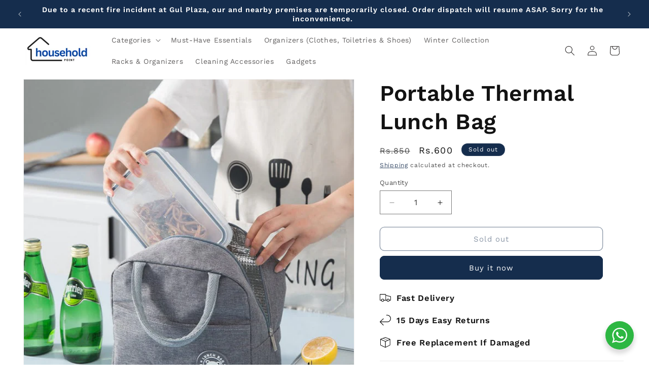

--- FILE ---
content_type: text/html; charset=utf-8
request_url: https://householdpoint.pk/products/portable-thermal-lunch-bag
body_size: 56541
content:
<!doctype html>
<html class="js" lang="en">
  <head>

<!-- Thunder PageSpeed --->
<!-- Thunder Critical CSS --->

      <style>.product__info-container .product-form{margin:2.5rem 0}@supports not (inset:10px){.grid{margin-left:calc(-1 * var(--grid-mobile-horizontal-spacing))}.grid__item{padding-left:var(--grid-mobile-horizontal-spacing);padding-bottom:var(--grid-mobile-vertical-spacing)}}.shopify-payment-button__button{height:clamp(25px,var(--shopify-accelerated-checkout-button-block-size,44px),55px);min-height:clamp(25px,var(--shopify-accelerated-checkout-button-block-size,44px),55px);border-radius:var(--shopify-accelerated-checkout-button-border-radius,0);width:100%;border:none;box-shadow:0 0 0 0 transparent;color:#fff;display:block;font-size:1em;font-weight:500;line-height:1;text-align:center}.shopify-payment-button__button[disabled]{opacity:.6}.shopify-payment-button__skeleton{animation:acceleratedCheckoutLoadingSkeleton var(--shopify-accelerated-checkout-skeleton-animation-duration,4s) var(--shopify-accelerated-checkout-skeleton-animation-timing-function,ease) infinite;animation-delay:-168ms;background-color:var(--shopify-accelerated-checkout-skeleton-background-color,#dedede);box-sizing:border-box;text-decoration:none!important;height:var(--shopify-accelerated-checkout-button-block-size,inherit);min-height:25px;max-height:55px;border-radius:var(--shopify-accelerated-checkout-button-border-radius,inherit)}.shopify-payment-button__button{border-radius:0}#shopify-buyer-consent{margin-top:1em;display:inline-block;width:100%}#shopify-buyer-consent.hidden{display:none}#shopify-subscription-policy-button{background:0 0;border:none;padding:0;text-decoration:underline;font-size:inherit}#shopify-subscription-policy-button::before{box-shadow:none}.color-scheme-1,:root{--color-background:255,255,255;--gradient-background:#ffffff;--color-foreground:47,44,44;--color-background-contrast:191,191,191;--color-shadow:18,18,18;--color-button:47,44,44;--color-button-text:255,255,255;--color-secondary-button:255,255,255;--color-secondary-button-text:47,44,44;--color-link:47,44,44;--color-badge-foreground:47,44,44;--color-badge-background:255,255,255;--color-badge-border:47,44,44;--payment-terms-background-color:rgb(255 255 255)}.color-scheme-3{--color-background:21,45,77;--gradient-background:#152d4d;--color-foreground:255,255,255;--color-background-contrast:26,57,97;--color-shadow:18,18,18;--color-button:255,255,255;--color-button-text:0,0,0;--color-secondary-button:21,45,77;--color-secondary-button-text:255,255,255;--color-link:255,255,255;--color-badge-foreground:255,255,255;--color-badge-background:21,45,77;--color-badge-border:255,255,255;--payment-terms-background-color:rgb(21 45 77)}.color-scheme-4{--color-background:233,9,9;--gradient-background:#e90909;--color-foreground:255,255,255;--color-background-contrast:110,4,4;--color-shadow:18,18,18;--color-button:255,255,255;--color-button-text:18,18,18;--color-secondary-button:233,9,9;--color-secondary-button-text:255,255,255;--color-link:255,255,255;--color-badge-foreground:255,255,255;--color-badge-background:233,9,9;--color-badge-border:255,255,255;--payment-terms-background-color:rgb(233 9 9)}.color-scheme-5{--color-background:21,45,77;--gradient-background:#152d4d;--color-foreground:255,255,255;--color-background-contrast:26,57,97;--color-shadow:18,18,18;--color-button:255,255,255;--color-button-text:255,255,255;--color-secondary-button:21,45,77;--color-secondary-button-text:255,255,255;--color-link:255,255,255;--color-badge-foreground:255,255,255;--color-badge-background:21,45,77;--color-badge-border:255,255,255;--payment-terms-background-color:rgb(21 45 77)}.color-scheme-5b82c2a5-d210-41c0-a55e-0548188c97ad{--color-background:255,255,255;--gradient-background:#ffffff;--color-foreground:18,18,18;--color-background-contrast:191,191,191;--color-shadow:21,45,77;--color-button:21,45,77;--color-button-text:255,255,255;--color-secondary-button:255,255,255;--color-secondary-button-text:21,45,77;--color-link:21,45,77;--color-badge-foreground:18,18,18;--color-badge-background:255,255,255;--color-badge-border:18,18,18;--payment-terms-background-color:rgb(255 255 255)}.color-scheme-1,.color-scheme-3,.color-scheme-4,.color-scheme-5,.color-scheme-5b82c2a5-d210-41c0-a55e-0548188c97ad,body{color:rgba(var(--color-foreground),.75);background-color:rgb(var(--color-background))}:root{--font-body-family:"Work Sans",sans-serif;--font-body-style:normal;--font-body-weight:400;--font-body-weight-bold:700;--font-heading-family:"Work Sans",sans-serif;--font-heading-style:normal;--font-heading-weight:600;--font-body-scale:1.0;--font-heading-scale:1.1;--media-padding:px;--media-border-opacity:0.05;--media-border-width:1px;--media-radius:0px;--media-shadow-opacity:0.0;--media-shadow-horizontal-offset:0px;--media-shadow-vertical-offset:40px;--media-shadow-blur-radius:5px;--media-shadow-visible:0;--page-width:120rem;--page-width-margin:0rem;--product-card-image-padding:0.0rem;--product-card-corner-radius:0.8rem;--product-card-text-alignment:center;--product-card-border-width:0.0rem;--product-card-border-opacity:0.0;--product-card-shadow-opacity:0.0;--product-card-shadow-visible:0;--product-card-shadow-horizontal-offset:0.0rem;--product-card-shadow-vertical-offset:0.4rem;--product-card-shadow-blur-radius:0.5rem;--collection-card-image-padding:0.2rem;--collection-card-corner-radius:0.0rem;--collection-card-text-alignment:center;--collection-card-border-width:0.0rem;--collection-card-border-opacity:0.1;--collection-card-shadow-opacity:0.0;--collection-card-shadow-visible:0;--collection-card-shadow-horizontal-offset:0.0rem;--collection-card-shadow-vertical-offset:0.4rem;--collection-card-shadow-blur-radius:0.5rem;--blog-card-image-padding:0.0rem;--blog-card-corner-radius:0.0rem;--blog-card-text-alignment:left;--blog-card-border-width:0.0rem;--blog-card-border-opacity:0.1;--blog-card-shadow-opacity:0.0;--blog-card-shadow-visible:0;--blog-card-shadow-horizontal-offset:0.0rem;--blog-card-shadow-vertical-offset:0.4rem;--blog-card-shadow-blur-radius:0.5rem;--badge-corner-radius:4.0rem;--popup-border-width:1px;--popup-border-opacity:0.1;--popup-corner-radius:0px;--popup-shadow-opacity:0.0;--popup-shadow-horizontal-offset:0px;--popup-shadow-vertical-offset:4px;--popup-shadow-blur-radius:5px;--drawer-border-width:1px;--drawer-border-opacity:0.1;--drawer-shadow-opacity:0.0;--drawer-shadow-horizontal-offset:0px;--drawer-shadow-vertical-offset:4px;--drawer-shadow-blur-radius:5px;--spacing-sections-desktop:0px;--spacing-sections-mobile:0px;--grid-desktop-vertical-spacing:8px;--grid-desktop-horizontal-spacing:8px;--grid-mobile-vertical-spacing:4px;--grid-mobile-horizontal-spacing:4px;--text-boxes-border-opacity:0.1;--text-boxes-border-width:0px;--text-boxes-radius:0px;--text-boxes-shadow-opacity:0.0;--text-boxes-shadow-visible:0;--text-boxes-shadow-horizontal-offset:0px;--text-boxes-shadow-vertical-offset:4px;--text-boxes-shadow-blur-radius:5px;--buttons-radius:8px;--buttons-radius-outset:9px;--buttons-border-width:1px;--buttons-border-opacity:1.0;--buttons-shadow-opacity:0.0;--buttons-shadow-visible:0;--buttons-shadow-horizontal-offset:0px;--buttons-shadow-vertical-offset:4px;--buttons-shadow-blur-radius:5px;--buttons-border-offset:0.3px;--inputs-radius:0px;--inputs-border-width:1px;--inputs-border-opacity:0.55;--inputs-shadow-opacity:0.0;--inputs-shadow-horizontal-offset:0px;--inputs-margin-offset:0px;--inputs-shadow-vertical-offset:4px;--inputs-shadow-blur-radius:5px;--inputs-radius-outset:0px;--variant-pills-radius:40px;--variant-pills-border-width:1px;--variant-pills-border-opacity:0.55;--variant-pills-shadow-opacity:0.0;--variant-pills-shadow-horizontal-offset:0px;--variant-pills-shadow-vertical-offset:4px;--variant-pills-shadow-blur-radius:5px}*,::after,::before{box-sizing:inherit}html{box-sizing:border-box;font-size:calc(var(--font-body-scale) * 62.5%);height:100%}body{display:grid;grid-template-rows:auto auto 1fr auto;grid-template-columns:100%;min-height:100%;margin:0;font-size:1.5rem;letter-spacing:.06rem;line-height:calc(1 + .8 / var(--font-body-scale));font-family:var(--font-body-family);font-style:var(--font-body-style);font-weight:var(--font-body-weight)}:root{--alpha-button-background:1;--alpha-button-border:1;--alpha-link:.85;--alpha-badge-border:.1;--focused-base-outline:.2rem solid rgba(var(--color-foreground), .5);--focused-base-outline-offset:.3rem;--focused-base-box-shadow:0 0 0 .3rem rgb(var(--color-background)),0 0 .5rem .4rem rgba(var(--color-foreground), .3)}.contains-media,.global-media-settings{--border-radius:var(--media-radius);--border-width:var(--media-border-width);--border-opacity:var(--media-border-opacity);--shadow-horizontal-offset:var(--media-shadow-horizontal-offset);--shadow-vertical-offset:var(--media-shadow-vertical-offset);--shadow-blur-radius:var(--media-shadow-blur-radius);--shadow-opacity:var(--media-shadow-opacity);--shadow-visible:var(--media-shadow-visible)}.page-width{max-width:var(--page-width);margin:0 auto;padding:0 1.5rem}.utility-bar__grid.page-width{padding-left:3rem;padding-right:3rem}@media screen and (min-width:750px){body{font-size:1.6rem}.page-width{padding:0 5rem}.header.page-width,.utility-bar__grid.page-width{padding-left:3.2rem;padding-right:3.2rem}}.isolate{position:relative;z-index:0}.list-unstyled{margin:0;padding:0;list-style:none}.hidden{display:none!important}.visually-hidden{position:absolute!important;overflow:hidden;width:1px;height:1px;margin:-1px;padding:0;border:0;clip:rect(0 0 0 0);word-wrap:normal!important}.visually-hidden--inline{margin:0;height:1em}.text-body{font-size:1.5rem;letter-spacing:.06rem;line-height:calc(1 + .8 / var(--font-body-scale));font-family:var(--font-body-family);font-style:var(--font-body-style);font-weight:var(--font-body-weight)}.h1,.h5,h1,h2{font-family:var(--font-heading-family);font-style:var(--font-heading-style);font-weight:var(--font-heading-weight);letter-spacing:calc(var(--font-heading-scale) * .06rem);color:rgb(var(--color-foreground));line-height:calc(1 + .3/max(1,var(--font-heading-scale)));word-break:break-word}.h1,h1{font-size:calc(var(--font-heading-scale) * 3rem)}@media only screen and (min-width:750px){.h1,h1{font-size:calc(var(--font-heading-scale) * 4rem)}}h2{font-size:calc(var(--font-heading-scale) * 2rem)}.h5{font-size:calc(var(--font-heading-scale) * 1.2rem)}@media only screen and (min-width:750px){h2{font-size:calc(var(--font-heading-scale) * 2.4rem)}.h5{font-size:calc(var(--font-heading-scale) * 1.3rem)}}.caption{font-size:1rem;letter-spacing:.07rem;line-height:calc(1 + .7 / var(--font-body-scale))}@media screen and (min-width:750px){.caption{font-size:1.2rem}}.caption-large,.field__input,.form__label{font-size:1.3rem;line-height:calc(1 + .5 / var(--font-body-scale));letter-spacing:.04rem}@media screen and (max-width:749px){.small-hide{display:none!important}}@media screen and (min-width:750px) and (max-width:989px){.medium-hide{display:none!important}}@media screen and (min-width:990px){.header:not(.drawer-menu).page-width{padding-left:5rem;padding-right:5rem}.large-up-hide{display:none!important}}div:empty{display:none}.link{display:inline-block;border:none;box-shadow:none;text-decoration:underline;text-underline-offset:.3rem;color:rgb(var(--color-link));background-color:transparent;font-size:1.4rem;font-family:inherit}.link--text{color:rgb(var(--color-foreground))}details>*{box-sizing:border-box}@media (prefers-reduced-motion){.motion-reduce{animation:none!important}.slider{scroll-behavior:auto}}:root{--duration-short:.1s;--duration-default:.2s;--duration-announcement-bar:.25s;--duration-medium:.3s;--duration-long:.5s;--duration-extra-long:.6s;--duration-extra-longer:.75s;--duration-extended:3s;--ease-out-slow:cubic-bezier(0, 0, .3, 1);--animation-slide-in:slideIn var(--duration-extra-long) var(--ease-out-slow) forwards;--animation-fade-in:fadeIn var(--duration-extra-long) var(--ease-out-slow)}.icon-arrow{width:1.5rem}.animate-arrow .icon-arrow path{transform:translate(-.25rem)}.svg-wrapper{display:inline-flex;justify-content:center;align-items:center;width:20px;height:20px}.svg-wrapper>svg{height:100%;width:100%}summary{list-style:none;position:relative}summary .icon-caret{position:absolute;height:.6rem;right:1.5rem;top:calc(50% - .2rem)}summary::-webkit-details-marker{display:none}.focus-none{box-shadow:none!important;outline:0!important}.grid{display:flex;flex-wrap:wrap;margin-bottom:2rem;padding:0;list-style:none;column-gap:var(--grid-mobile-horizontal-spacing);row-gap:var(--grid-mobile-vertical-spacing)}.grid__item{width:calc(25% - var(--grid-mobile-horizontal-spacing) * 3 / 4);max-width:calc(50% - var(--grid-mobile-horizontal-spacing)/ 2);flex-grow:1;flex-shrink:0}.grid--1-col .grid__item{max-width:100%;width:100%}@media screen and (min-width:750px){.grid{column-gap:var(--grid-desktop-horizontal-spacing);row-gap:var(--grid-desktop-vertical-spacing)}.grid__item{width:calc(25% - var(--grid-desktop-horizontal-spacing) * 3 / 4);max-width:calc(50% - var(--grid-desktop-horizontal-spacing)/ 2)}.grid--2-col-tablet .grid__item{width:calc(50% - var(--grid-desktop-horizontal-spacing)/ 2)}}@media screen and (max-width:749px){.grid--peek.slider--mobile{margin:0;width:100%}.grid--peek.slider--mobile .grid__item{box-sizing:content-box;margin:0}.grid--peek .grid__item{min-width:35%}.grid--peek.slider .grid__item:first-of-type{margin-left:1.5rem}.grid--peek.slider:after{margin-left:calc(-1 * var(--grid-mobile-horizontal-spacing))}.grid--peek .grid__item{width:calc(50% - var(--grid-mobile-horizontal-spacing) - 3rem)}}.media{display:block;background-color:rgba(var(--color-foreground),.1);position:relative;overflow:hidden}.media--transparent{background-color:transparent}.media>:not(.zoom):not(.deferred-media__poster-button){display:block;max-width:100%;position:absolute;top:0;left:0;height:100%;width:100%}.media>img{object-fit:cover;object-position:center center}.button--secondary{--color-button:var(--color-secondary-button);--color-button-text:var(--color-secondary-button-text)}.button{--shadow-horizontal-offset:var(--buttons-shadow-horizontal-offset);--shadow-vertical-offset:var(--buttons-shadow-vertical-offset);--shadow-blur-radius:var(--buttons-shadow-blur-radius);--shadow-opacity:var(--buttons-shadow-opacity);--shadow-visible:var(--buttons-shadow-visible);--border-offset:var(--buttons-border-offset);--border-opacity:calc(1 - var(--buttons-border-opacity));border-radius:var(--buttons-radius-outset);position:relative}.button{min-width:calc(12rem + var(--buttons-border-width) * 2);min-height:calc(4.5rem + var(--buttons-border-width) * 2)}.button{display:inline-flex;justify-content:center;align-items:center;border:0;padding:0 3rem;font:inherit;font-size:1.5rem;text-decoration:none;color:rgb(var(--color-button-text));-webkit-appearance:none;appearance:none;background-color:rgba(var(--color-button),var(--alpha-button-background))}.button:before{content:"";position:absolute;top:0;right:0;bottom:0;left:0;z-index:-1;border-radius:var(--buttons-radius-outset);box-shadow:var(--shadow-horizontal-offset) var(--shadow-vertical-offset) var(--shadow-blur-radius) rgba(var(--color-shadow),var(--shadow-opacity))}.button:after{content:"";position:absolute;top:var(--buttons-border-width);right:var(--buttons-border-width);bottom:var(--buttons-border-width);left:var(--buttons-border-width);z-index:1;border-radius:var(--buttons-radius);box-shadow:0 0 0 calc(var(--buttons-border-width) + var(--border-offset)) rgba(var(--color-button-text),var(--border-opacity)),0 0 0 var(--buttons-border-width) rgba(var(--color-button),var(--alpha-button-background))}.button--secondary:after{--border-opacity:var(--buttons-border-opacity)}.button,.button-label{font-size:1.5rem;letter-spacing:.1rem;line-height:calc(1 + .2 / var(--font-body-scale))}shopify-accelerated-checkout{--shopify-accelerated-checkout-button-border-radius:var(--buttons-radius-outset);--shopify-accelerated-checkout-button-box-shadow:var(--shadow-horizontal-offset) var(--shadow-vertical-offset) var(--shadow-blur-radius) rgba(var(--color-shadow), var(--shadow-opacity))}.button:disabled{opacity:.5}.button--full-width{display:flex;width:100%}.field__input{-webkit-appearance:none;appearance:none;background-color:rgb(var(--color-background));color:rgb(var(--color-foreground));font-family:var(--font-body-family);font-style:var(--font-body-style);font-weight:var(--font-body-weight);font-size:1.6rem;width:100%;box-sizing:border-box;border-radius:var(--inputs-radius);height:4.5rem;min-height:calc(var(--inputs-border-width) * 2);min-width:calc(7rem + (var(--inputs-border-width) * 2));position:relative;border:0}.field:before{content:"";position:absolute;top:0;right:0;bottom:0;left:0;border-radius:var(--inputs-radius-outset);box-shadow:var(--inputs-shadow-horizontal-offset) var(--inputs-shadow-vertical-offset) var(--inputs-shadow-blur-radius) rgba(var(--color-shadow),var(--inputs-shadow-opacity));z-index:-1}.field:after{content:"";position:absolute;top:var(--inputs-border-width);right:var(--inputs-border-width);bottom:var(--inputs-border-width);left:var(--inputs-border-width);border:.1rem solid transparent;border-radius:var(--inputs-radius);box-shadow:0 0 0 var(--inputs-border-width) rgba(var(--color-foreground),var(--inputs-border-opacity));z-index:1}.field{position:relative;width:100%;display:flex}.field__input{flex-grow:1;text-align:left;padding:1.5rem;margin:var(--inputs-border-width)}.field__label{font-size:1.6rem;left:calc(var(--inputs-border-width) + 2rem);top:calc(1rem + var(--inputs-border-width));margin-bottom:0;position:absolute;color:rgba(var(--color-foreground),.75);letter-spacing:.1rem;line-height:1.5}.field__input:-webkit-autofill~.field__label{font-size:1rem;top:calc(var(--inputs-border-width) + .5rem);left:calc(var(--inputs-border-width) + 2rem);letter-spacing:.04rem}.field__input:-webkit-autofill{padding:2.2rem 1.5rem .8rem 2rem;margin:var(--inputs-border-width)}.field__input::-webkit-search-cancel-button{display:none}.field__button{align-items:center;background-color:transparent;border:0;color:currentColor;display:flex;height:4.4rem;justify-content:center;overflow:hidden;padding:0;position:absolute;right:0;top:0;width:4.4rem}.field__button>.svg-wrapper{height:2.5rem;width:2.5rem}.field__input:-webkit-autofill~.field__button,.field__input:-webkit-autofill~.field__label{color:#000}.form__label{display:block;margin-bottom:.6rem}.quantity{color:rgba(var(--color-foreground));position:relative;width:calc(14rem / var(--font-body-scale) + var(--inputs-border-width) * 2);display:flex;border-radius:var(--inputs-radius);min-height:calc((var(--inputs-border-width) * 2) + 4.5rem)}.quantity:after{content:"";position:absolute;top:var(--inputs-border-width);right:var(--inputs-border-width);bottom:var(--inputs-border-width);left:var(--inputs-border-width);border:.1rem solid transparent;border-radius:var(--inputs-radius);box-shadow:0 0 0 var(--inputs-border-width) rgba(var(--color-foreground),var(--inputs-border-opacity));z-index:1}.quantity:before{background:rgb(var(--color-background));content:"";position:absolute;top:0;right:0;bottom:0;left:0;border-radius:var(--inputs-radius-outset);box-shadow:var(--inputs-shadow-horizontal-offset) var(--inputs-shadow-vertical-offset) var(--inputs-shadow-blur-radius) rgba(var(--color-shadow),var(--inputs-shadow-opacity));z-index:-1}.quantity__input{color:currentColor;font-family:var(--font-body-family);font-style:var(--font-body-style);font-weight:var(--font-body-weight);font-size:1.6rem;font-weight:500;opacity:.85;text-align:center;background-color:transparent;border:0;padding:0 .5rem;width:100%;flex-grow:1;-webkit-appearance:none;appearance:none}.quantity__button{width:calc(4.5rem / var(--font-body-scale));flex-shrink:0;font-size:1.8rem;border:0;background-color:transparent;display:flex;align-items:center;justify-content:center;color:rgb(var(--color-foreground));padding:0}.quantity__button:first-child{margin-left:calc(var(--inputs-border-width))}.quantity__button:last-child{margin-right:calc(var(--inputs-border-width))}.quantity__button .svg-wrapper{width:1rem}.quantity__input:-webkit-autofill{box-shadow:0 0 0 10rem rgb(var(--color-background)) inset!important;-webkit-box-shadow:0 0 0 10rem rgb(var(--color-background)) inset!important}.quantity__input::-webkit-inner-spin-button,.quantity__input::-webkit-outer-spin-button{-webkit-appearance:none;margin:0}.quantity__input[type=number]{-moz-appearance:textfield}.quantity__rules{margin-top:.5rem;position:relative;font-size:1.2rem}.quantity__rules-cart{position:relative}.modal__toggle{list-style-type:none}.modal__close-button.link{display:flex;justify-content:center;align-items:center;padding:0;height:4.4rem;width:4.4rem;background-color:transparent}.modal__close-button .icon{width:1.7rem;height:1.7rem}.modal__content{position:absolute;top:0;left:0;right:0;bottom:0;background:rgb(var(--color-background));z-index:4;display:flex;justify-content:center;align-items:center}.utility-bar{height:100%}.utility-bar__grid{display:grid;grid-template-columns:1fr;grid-template-areas:"announcements"}.utility-bar__grid .list-social{justify-content:flex-start;align-content:center;margin-left:-1.2rem;grid-area:social-icons}.announcement-bar,.announcement-bar__announcement{color:rgb(var(--color-foreground));width:100%;height:100%;display:flex;justify-content:center;flex-wrap:wrap;align-content:center;grid-area:announcements}.localization-wrapper{grid-area:language-currency;align-self:center;display:flex;justify-content:flex-end}.announcement-bar__message{text-align:center;padding:1rem 0;margin:0;letter-spacing:.1rem;min-height:3.8rem}.section-header.shopify-section-group-header-group{z-index:3}.shopify-section-group-header-group{z-index:4}.header-wrapper{display:block;position:relative;background-color:rgb(var(--color-background))}.header{display:grid;grid-template-areas:"left-icons heading icons";grid-template-columns:1fr 2fr 1fr;align-items:center}.header>.header__heading-link{line-height:0}.header__heading,.header__heading-link{grid-area:heading;justify-self:center}.header__heading-link{display:inline-block;padding:.75rem;text-decoration:none;word-break:break-word}.header__heading-logo{height:auto;max-width:100%}.header__heading-logo-wrapper{width:100%;display:inline-block}@media screen and (max-width:989px){.header__heading-link{text-align:center}}@media screen and (min-width:990px){.header{grid-template-columns:1fr auto 1fr}.header--middle-left{grid-template-areas:"heading navigation icons";grid-template-columns:auto auto 1fr;column-gap:2rem}.header--middle-left .header__heading-link{margin-left:-.75rem}.header__heading-link{justify-self:start}.header:not(.header--top-center) *>.header__search{display:inline-flex}}.header__icons{display:flex;grid-area:icons;justify-self:end;padding-right:.8rem}.header__icon span,.header__icon:not(.header__icon--summary){display:flex;align-items:center;justify-content:center}.header__icon{color:rgb(var(--color-foreground))}.header__icon span{height:100%}.header__icon .svg-wrapper{width:44px;height:44px}.header__icon:after{content:none}.header__icon .icon{height:2rem;width:2rem;fill:none;vertical-align:middle}.header__icon,.header__icon--cart .icon{height:4.4rem;width:4.4rem;padding:0}.header__icon--cart{position:relative;margin-right:-1.2rem}details .header__icon-close{display:none}.header>.header__search{grid-area:left-icons;justify-self:start}.header--top-center header-drawer{grid-area:left-icons}.header__search{display:inline-flex;line-height:0}.search-modal{opacity:0;border-bottom:.1rem solid rgba(var(--color-foreground),.08);min-height:calc(100% + var(--inputs-margin-offset) + (2 * var(--inputs-border-width)));height:100%}.search-modal__content{display:flex;align-items:center;justify-content:center;width:100%;height:100%;padding:0 5rem 0 1rem;line-height:calc(1 + .8 / var(--font-body-scale));position:relative}.search-modal__content-bottom{bottom:calc((var(--inputs-margin-offset)/ 2))}.search-modal__form{width:100%}.search-modal__close-button{position:absolute;right:.3rem}@media screen and (min-width:750px){.search-modal__close-button{right:1rem}.search-modal__content{padding:0 6rem}}@media screen and (min-width:990px){.search-modal__form{max-width:74.2rem}.search-modal__close-button{position:initial;margin-left:.5rem}}.header__icon--menu .icon{display:block;position:absolute;opacity:1;transform:scale(1)}details:not([open])>.header__icon--menu .icon-close{visibility:hidden;opacity:0;transform:scale(.8)}.header__inline-menu{margin-left:-1.2rem;grid-area:navigation;display:none}@media screen and (min-width:990px){.header__inline-menu{display:block}.header--middle-left .header__inline-menu{margin-left:0}.slider:not(.slider--everywhere):not(.slider--desktop)+.slider-buttons{display:none}}.header__menu-item{padding:1.2rem;text-decoration:none;color:rgba(var(--color-foreground),.75)}.global-settings-popup{border-radius:var(--popup-corner-radius);border-color:rgba(var(--color-foreground),var(--popup-border-opacity));border-style:solid;border-width:var(--popup-border-width);box-shadow:var(--popup-shadow-horizontal-offset) var(--popup-shadow-vertical-offset) var(--popup-shadow-blur-radius) rgba(var(--color-shadow),var(--popup-shadow-opacity));z-index:-1}.header__menu-item .icon-caret{right:.8rem}header-menu>details{position:relative}.badge{border:1px solid transparent;border-radius:var(--badge-corner-radius);display:inline-block;font-size:1.2rem;letter-spacing:.1rem;line-height:1;padding:.5rem 1.3rem .6rem;text-align:center;background-color:rgb(var(--color-badge-background));border-color:rgba(var(--color-badge-border),var(--alpha-badge-border));color:rgb(var(--color-badge-foreground));word-break:break-word}.gradient{background:rgb(var(--color-background));background:var(--gradient-background);background-attachment:fixed}.global-media-settings{position:relative;border:var(--media-border-width) solid rgba(var(--color-foreground),var(--media-border-opacity));border-radius:var(--media-radius);overflow:visible!important;background-color:rgb(var(--color-background))}.global-media-settings:after{content:"";position:absolute;top:calc(var(--media-border-width) * -1);right:calc(var(--media-border-width) * -1);bottom:calc(var(--media-border-width) * -1);left:calc(var(--media-border-width) * -1);border-radius:var(--media-radius);box-shadow:var(--media-shadow-horizontal-offset) var(--media-shadow-vertical-offset) var(--media-shadow-blur-radius) rgba(var(--color-shadow),var(--media-shadow-opacity));z-index:-1}.global-media-settings--no-shadow{overflow:hidden!important}.global-media-settings--no-shadow:after{content:none}.global-media-settings img{border-radius:calc(var(--media-radius) - var(--media-border-width))}@supports not (inset:10px){.grid{margin-left:calc(-1 * var(--grid-mobile-horizontal-spacing))}.grid__item{padding-left:var(--grid-mobile-horizontal-spacing);padding-bottom:var(--grid-mobile-vertical-spacing)}@media screen and (min-width:750px){.grid{margin-left:calc(-1 * var(--grid-desktop-horizontal-spacing))}.grid__item{padding-left:var(--grid-desktop-horizontal-spacing);padding-bottom:var(--grid-desktop-vertical-spacing)}}@media screen and (min-width:749px){.grid--peek .grid__item{padding-left:var(--grid-mobile-horizontal-spacing)}}}@media (forced-colors:active){.button{border:1px solid transparent}}.rte:after{clear:both;content:"";display:block}.rte>:first-child{margin-top:0}.rte>:last-child{margin-bottom:0}.rte a{color:rgba(var(--color-link),var(--alpha-link));text-underline-offset:.3rem;text-decoration-thickness:.1rem}.loading__spinner{position:absolute;z-index:1;width:1.8rem}.loading__spinner{width:1.8rem;display:inline-block}.spinner{animation:1.4s linear infinite rotator}@keyframes rotator{0%{transform:rotate(0)}to{transform:rotate(270deg)}}.path{stroke-dasharray:280;stroke-dashoffset:0;transform-origin:center;stroke:rgb(var(--color-foreground));animation:1.4s ease-in-out infinite dash}@media screen and (forced-colors:active){.icon{color:CanvasText;fill:CanvasText!important}.path{stroke:CanvasText}}@keyframes dash{0%{stroke-dashoffset:280}50%{stroke-dashoffset:75;transform:rotate(135deg)}to{stroke-dashoffset:280;transform:rotate(450deg)}}.predictive-search{display:none;position:absolute;top:calc(100% + .1rem);left:-.1rem;border-width:var(--popup-border-width);border-style:solid;border-color:rgba(var(--color-foreground),var(--popup-border-opacity));background-color:rgb(var(--color-background));z-index:3;border-bottom-right-radius:var(--popup-corner-radius);border-bottom-left-radius:var(--popup-corner-radius);box-shadow:var(--popup-shadow-horizontal-offset) var(--popup-shadow-vertical-offset) var(--popup-shadow-blur-radius) rgba(var(--color-shadow),var(--popup-shadow-opacity));overflow-y:auto;-webkit-overflow-scrolling:touch}predictive-search .spinner{width:1.5rem;height:1.5rem;line-height:0}predictive-search:not([loading]) .predictive-search__loading-state{display:none}.predictive-search__item-content{grid-area:product-content;display:flex;flex-direction:column}.predictive-search__image{grid-area:product-image;object-fit:contain;font-family:"object-fit: contain"}:root{--jdgm-primary-color:#111213;--jdgm-secondary-color:#edf5f5;--jdgm-star-color:#d7c76a;--jdgm-write-review-text-color:white;--jdgm-write-review-bg-color:#111213;--jdgm-paginate-color:#111213;--jdgm-border-radius:0}.jdgm-widget.jdgm-widget{display:block}slider-component{--desktop-margin-left-first-item:max( 5rem, calc((100vw - var(--page-width) + 10rem - var(--grid-desktop-horizontal-spacing)) / 2) );position:relative;display:block}.slider__slide{--focus-outline-padding:.5rem;--shadow-padding-top:calc((var(--shadow-vertical-offset) * -1 + var(--shadow-blur-radius)) * var(--shadow-visible));--shadow-padding-bottom:calc((var(--shadow-vertical-offset) + var(--shadow-blur-radius)) * var(--shadow-visible));scroll-snap-align:start;flex-shrink:0;padding-bottom:0}@media screen and (max-width:749px){.predictive-search--header{right:0;left:0;top:100%}.slider.slider--mobile{position:relative;flex-wrap:inherit;overflow-x:auto;scroll-snap-type:x mandatory;scroll-behavior:smooth;scroll-padding-left:1.5rem;-webkit-overflow-scrolling:touch;margin-bottom:1rem}.slider--mobile:after{content:"";width:0;padding-left:1.5rem}.slider.slider--mobile .slider__slide{margin-bottom:0;padding-top:max(var(--focus-outline-padding),var(--shadow-padding-top));padding-bottom:max(var(--focus-outline-padding),var(--shadow-padding-bottom))}}@media screen and (min-width:750px){.predictive-search{border-top:none;width:calc(100% + .2rem)}.header predictive-search{position:relative}.slider.slider--tablet-up{position:relative;flex-wrap:inherit;overflow-x:auto;scroll-snap-type:x mandatory;scroll-behavior:smooth;scroll-padding-left:1rem;-webkit-overflow-scrolling:touch}.slider.slider--tablet-up .slider__slide{margin-bottom:0}.slider--mobile+.slider-buttons{display:none}}.slider{scrollbar-color:rgb(var(--color-foreground)) rgba(var(--color-foreground),.04);-ms-overflow-style:none;scrollbar-width:none}.slider::-webkit-scrollbar{height:.4rem;width:.4rem;display:none}.slider::-webkit-scrollbar-thumb{background-color:rgb(var(--color-foreground));border-radius:.4rem;border:0}.slider::-webkit-scrollbar-track{background:rgba(var(--color-foreground),.04);border-radius:.4rem}.slider-counter{display:flex;justify-content:center;min-width:4.4rem}.slider-buttons{display:flex;align-items:center;justify-content:center}.slider-button{color:rgba(var(--color-foreground),.75);background:0 0;border:none;width:44px;height:44px;display:flex;align-items:center;justify-content:center}.slider-button .icon{height:.6rem}.slider-button--next .icon{transform:rotate(-90deg)}.slider-button--prev .icon{transform:rotate(90deg)}.list-social{display:flex;flex-wrap:wrap;justify-content:flex-end}@media only screen and (max-width:749px){.list-social{justify-content:center}}.list-social__item .icon{height:2.2rem;width:2.2rem}.list-social__link{align-items:center;display:flex;padding:1.1rem;color:rgb(var(--color-foreground))}.search__input.field__input{padding-right:9.8rem}.search__button{right:var(--inputs-border-width);top:var(--inputs-border-width)}.reset__button{right:calc(var(--inputs-border-width) + 4.4rem);top:var(--inputs-border-width)}.reset__button:not(:focus):after{border-right:.1rem solid rgba(var(--color-foreground),.08);display:block;height:calc(100% - 1.8rem);content:"";position:absolute;right:0}.search__button .icon{height:1.8rem;width:1.8rem}.reset__button .icon.icon-close{height:1.8rem;width:1.8rem;stroke-width:.1rem}input::-webkit-search-decoration{-webkit-appearance:none}.header__icon--menu{position:initial}.menu-drawer{position:absolute;transform:translate(-100%);visibility:hidden;z-index:3;left:0;top:100%;width:100%;padding:0;background-color:rgb(var(--color-background));overflow-x:hidden;filter:drop-shadow(var(--drawer-shadow-horizontal-offset) var(--drawer-shadow-vertical-offset) var(--drawer-shadow-blur-radius) rgba(var(--color-shadow),var(--drawer-shadow-opacity)))}.js .menu-drawer{height:calc(100vh - 100%);height:calc(var(--viewport-height,100vh) - (var(--header-bottom-position,100%)))}@media screen and (min-width:750px){.menu-drawer{width:40rem;border-width:0 var(--drawer-border-width) 0 0;border-style:solid;border-color:rgba(var(--color-foreground),var(--drawer-border-opacity))}}.menu-drawer__inner-container{position:relative;height:100%}.menu-drawer__navigation-container{display:grid;grid-template-rows:1fr auto;align-content:space-between;overflow-y:auto;height:100%}.menu-drawer__navigation{padding:3rem 0}.menu-drawer__inner-submenu{height:100%;overflow-x:hidden;overflow-y:auto}.js .menu-drawer__menu li{margin-bottom:.2rem}.menu-drawer__menu-item{padding:1.1rem 3rem;text-decoration:none;font-size:1.8rem}.menu-drawer summary.menu-drawer__menu-item{padding-right:5.2rem}.js .menu-drawer__menu-item .icon-caret{display:none}.menu-drawer__menu-item>.svg-wrapper{width:15px;position:absolute;right:3rem;top:50%;transform:translateY(-50%)}.js .menu-drawer__submenu{position:absolute;top:0;width:100%;bottom:0;left:0;background-color:rgb(var(--color-background));z-index:1;transform:translate(100%);visibility:hidden}.js .menu-drawer__submenu .menu-drawer__submenu{overflow-y:auto}.menu-drawer__close-button{margin-top:1.5rem;padding:1.2rem 2.6rem 1.2rem 3rem;text-decoration:none;display:flex;align-items:center;font-size:1.4rem;width:100%;background-color:transparent;font-family:var(--font-body-family);font-style:var(--font-body-style);text-align:left}.menu-drawer__close-button .svg-wrapper{transform:rotate(180deg);margin-right:1rem;width:15px}.menu-drawer__utility-links{padding:0;background-color:rgba(var(--color-foreground),.03);position:relative}.header--has-social .menu-drawer__utility-links{padding:2rem 3rem}.menu-drawer__account{display:inline-flex;align-items:center;text-decoration:none;padding:1rem 0;font-size:1.4rem;color:rgb(var(--color-foreground));margin-bottom:0}.menu-drawer .list-social{justify-content:flex-start;margin-left:-1.25rem}.menu-drawer .list-social__link{padding:1.1rem}.cart-notification-wrapper{position:relative}.cart-notification-wrapper .cart-notification{display:block}.cart-notification{border-bottom-right-radius:var(--popup-corner-radius);border-bottom-left-radius:var(--popup-corner-radius);border-color:rgba(var(--color-foreground),var(--popup-border-opacity));border-style:solid;border-width:0 0 var(--popup-border-width);padding:2.5rem 3.5rem;position:absolute;right:0;transform:translateY(-100%);visibility:hidden;width:100%;box-shadow:var(--popup-shadow-horizontal-offset) var(--popup-shadow-vertical-offset) var(--popup-shadow-blur-radius) rgba(var(--color-shadow),var(--popup-shadow-opacity));z-index:-1}.cart-notification__header{align-items:flex-start;display:flex}.cart-notification__heading{align-items:center;display:flex;flex-grow:1;margin-bottom:0;margin-top:0}.cart-notification__heading .icon-checkmark{color:rgb(var(--color-foreground));margin-right:1rem;width:1.3rem}.cart-notification__close{margin-top:-2rem;margin-right:-3rem}.cart-notification__links{text-align:center}.cart-notification__links>*{margin-top:1rem}.cart-notification-product{align-items:flex-start;display:flex;padding-bottom:3rem;padding-top:2rem}.price{font-size:1.6rem;letter-spacing:.1rem;line-height:calc(1 + .5 / var(--font-body-scale));color:rgb(var(--color-foreground))}.price>*{display:inline-block;vertical-align:top}.price .price-item{display:inline-block;margin:0 1rem 0 0}.price__regular .price-item--regular{margin-right:0}.price--large{font-size:1.6rem;line-height:calc(1 + .5 / var(--font-body-scale));letter-spacing:.13rem}@media screen and (min-width:750px){.header-wrapper:not(.header-wrapper--border-bottom)+cart-notification .cart-notification{border-top-width:var(--popup-border-width)}.cart-notification{border-width:0 var(--popup-border-width) var(--popup-border-width);max-width:36.8rem;right:2.2rem}.price{margin-bottom:0}.price--large{font-size:1.8rem}.section-header{margin-bottom:0}}.price__regular{display:block}.price .price__badge-sale,.price .price__badge-sold-out,.price--on-sale .price__regular,.price__sale{display:none}.price--on-sale .price__badge-sale,.price--sold-out .price__badge-sold-out{display:inline-block}.price--on-sale .price__sale{display:initial;flex-direction:row;flex-wrap:wrap}.price--on-sale .price-item--regular{text-decoration:line-through;color:rgba(var(--color-foreground),.75);font-size:1.3rem}.unit-price{display:block;font-size:1.1rem;letter-spacing:.04rem;line-height:calc(1 + .2 / var(--font-body-scale));margin-top:.2rem;text-transform:uppercase;color:rgba(var(--color-foreground),.7)}.mega-menu{position:static}.mega-menu__content{background-color:rgb(var(--color-background));border-left:0;border-radius:0;border-right:0;left:0;overflow-y:auto;padding-bottom:3rem;padding-top:3rem;position:absolute;right:0;top:100%}.js .mega-menu__content{opacity:0;transform:translateY(-1.5rem)}.mega-menu__list{display:grid;gap:1.8rem 4rem;grid-template-columns:repeat(6,minmax(0,1fr));list-style:none}.mega-menu__link{color:rgba(var(--color-foreground),.75);display:block;line-height:calc(1 + .3 / var(--font-body-scale));padding-bottom:.6rem;padding-top:.6rem;text-decoration:none;word-wrap:break-word}.mega-menu__link--level-2{font-weight:700}header-drawer{justify-self:start;margin-left:-1.2rem}.menu-drawer-container{display:flex}.list-menu{list-style:none;padding:0;margin:0}.list-menu--inline{display:inline-flex;flex-wrap:wrap}summary.list-menu__item{padding-right:2.7rem}.list-menu__item{display:flex;align-items:center;line-height:calc(1 + .3 / var(--font-body-scale))}.header{padding:0 3rem}.section-header{position:sticky;margin-bottom:0}@media screen and (min-width:990px){header-drawer{display:none}.header{padding-top:0;padding-bottom:0}.product--medium:not(.product--no-media) .product__media-wrapper{max-width:55%;width:calc(55% - var(--grid-desktop-horizontal-spacing)/ 2)}.product--medium:not(.product--no-media) .product__info-wrapper{max-width:45%;width:calc(45% - var(--grid-desktop-horizontal-spacing)/ 2)}}.cart-notification{display:none}product-info{display:block}.product{margin:0}.product.grid{gap:0}.product__media-wrapper{padding-left:0}@media screen and (min-width:750px){.product__column-sticky{display:block;position:sticky;top:3rem;z-index:2}.product__info-wrapper{padding:0 0 0 5rem}}.shopify-payment-button__button{font-family:inherit;min-height:4.6rem}.product-form{display:block}.product-form__error-message-wrapper .svg-wrapper{flex-shrink:0;width:1.5rem;height:1.5rem;margin-right:.7rem;margin-top:.25rem}.product-form__input{flex:0 0 100%;padding:0;margin:0 0 1.2rem;max-width:44rem;min-width:fit-content;border:none}.product-form__input .form__label{padding-left:0}.product-form__input .svg-wrapper{right:1.5rem}.product-form__submit{margin-bottom:1rem}.product-form__submit[disabled]+.shopify-payment-button .shopify-payment-button__button[disabled]{opacity:.5}.shopify-payment-button__button{font-size:1.5rem;letter-spacing:.1rem}.product__info-container>*+*{margin:1.5rem 0}.product__info-container .product-form,.product__info-container .product__description{margin:2.5rem 0}.product__title{word-break:break-word;margin-bottom:1.5rem}.product__title>*{margin:0}.product__title>a{display:none}.product .price .badge,.product .price__container{margin-bottom:.5rem}.product .price--sold-out .price__badge-sale{display:none}@media screen and (min-width:750px){.product__info-container{max-width:60rem}.product__info-container .price--on-sale .price-item--regular{font-size:1.6rem}.product__info-container>:first-child{margin-top:0}.product--thumbnail_slider .product__media-list{padding-bottom:calc(var(--media-shadow-vertical-offset) * var(--media-shadow-visible))}.product__media-list{padding-right:calc(var(--media-shadow-horizontal-offset) * var(--media-shadow-visible))}.product--thumbnail_slider .product__media-item:not(.is-active){display:none}.product-media-modal__content>.product__media-item--variant.product__media-item--variant{display:none}.product-media-modal__content>.product__media-item--variant:first-child{display:block}}.product__tax{margin-top:-1.4rem}.product-form__quantity .form__label{margin-bottom:.6rem}.product-form__buttons{max-width:44rem}@media screen and (max-width:749px){.product__media-list{margin-left:-2.5rem;margin-bottom:3rem;width:calc(100% + 4rem)}.product__media-wrapper slider-component:not(.thumbnail-slider--no-slide){margin-left:-1.5rem;margin-right:-1.5rem}.slider.product__media-list::-webkit-scrollbar{height:.2rem;width:.2rem}.product__media-list::-webkit-scrollbar-thumb{background-color:rgb(var(--color-foreground))}.product__media-list::-webkit-scrollbar-track{background-color:rgba(var(--color-foreground),.2)}.product__media-list .product__media-item{width:calc(100% - 3rem - var(--grid-mobile-horizontal-spacing))}}@media screen and (min-width:750px) and (max-width:989px){.product__media-list .product__media-item:first-child{padding-left:0}.product--thumbnail_slider .product__media-list{margin-left:0}.product__media-list .product__media-item{width:100%}}.product__media-icon .icon{width:1.2rem;height:1.4rem}.product__media-icon{background-color:rgb(var(--color-background));border-radius:50%;border:.1rem solid rgba(var(--color-foreground),.1);color:rgb(var(--color-foreground));display:flex;align-items:center;justify-content:center;height:3rem;width:3rem;position:absolute;left:1.2rem;top:1.2rem;z-index:1}.product__media-item>*{display:block;position:relative}.product__media-toggle{display:flex;border:none;background-color:transparent;color:currentColor;padding:0}.product__media-toggle:after{content:"";display:block;margin:0;padding:0;position:absolute;top:calc(var(--border-width) * -1);right:calc(var(--border-width) * -1);bottom:calc(var(--border-width) * -1);left:calc(var(--border-width) * -1);z-index:2}.product-media-modal{background-color:rgb(var(--color-background));height:100%;position:fixed;top:0;left:0;width:100%;visibility:hidden;opacity:0;z-index:-1}.product-media-modal__dialog{display:flex;align-items:center;height:100vh}.product-media-modal__content{max-height:100vh;width:100%;overflow:auto}.product-media-modal__content>:not(.active){display:none}@media screen and (min-width:750px){.product-media-modal__content{padding-bottom:2rem}.product-media-modal__content>:not(.active){display:block}}.product-media-modal__content>*{display:block;height:auto;margin:auto}.product-media-modal__toggle{background-color:rgb(var(--color-background));border:.1rem solid rgba(var(--color-foreground),.1);border-radius:50%;color:rgba(var(--color-foreground),.55);display:flex;align-items:center;justify-content:center;right:2rem;padding:1.2rem;position:fixed;z-index:2;top:2rem;width:4rem}@media screen and (min-width:750px){.product-media-modal__content{padding:2rem 11rem}.product-media-modal__content>*{width:100%}.product-media-modal__content>*+*{margin-top:2rem}.product-media-modal__toggle{right:5rem;top:2.2rem}.product-media-modal__dialog .global-media-settings--no-shadow{overflow:visible!important}}.product-media-modal__toggle .icon{height:auto;margin:0;width:2.2rem}.product__media-list .media>*{overflow:hidden}.thumbnail-list{flex-wrap:wrap;grid-gap:1rem}.slider--mobile.thumbnail-list:after{content:none}@media screen and (min-width:750px){.thumbnail-list{display:grid;grid-template-columns:repeat(4,1fr)}}@media screen and (min-width:990px){.product:not(.product--columns) .product__media-list .product__media-item:first-child{width:100%;max-width:100%}.product__modal-opener .product__media-icon{opacity:0}.product-media-modal__content{padding:2rem 11rem}.product-media-modal__content>*+*{margin-top:1.5rem}.product-media-modal__content{padding-bottom:1.5rem}.product-media-modal__toggle{right:5rem}.thumbnail-list{grid-template-columns:repeat(4,1fr)}.product--medium .thumbnail-list{grid-template-columns:repeat(5,1fr)}}@media screen and (max-width:749px){.product-media-modal__dialog .global-media-settings{border:none;border-radius:0}.product__media-item{display:flex;align-items:center}.product__modal-opener{width:100%}.thumbnail-slider{display:flex;align-items:center}.thumbnail-slider .thumbnail-list.slider{display:flex;padding:.5rem;flex:1;scroll-padding-left:.5rem}.thumbnail-list__item.slider__slide{width:calc(33% - .6rem)}}@media screen and (min-width:750px){.product--thumbnail_slider .thumbnail-slider{display:flex;align-items:center}.thumbnail-slider .thumbnail-list.slider--tablet-up{display:flex;padding:.5rem;flex:1;scroll-padding-left:.5rem}.product__media-wrapper .slider-mobile-gutter .slider-button{display:none}.thumbnail-list.slider--tablet-up .thumbnail-list__item.slider__slide{width:calc(25% - .8rem)}.product--thumbnail_slider .slider-mobile-gutter .slider-button{display:flex}}@media screen and (min-width:900px){.thumbnail-list.slider--tablet-up .thumbnail-list__item.slider__slide{width:calc(20% - .8rem)}}.thumbnail{position:absolute;top:0;left:0;display:block;height:100%;width:100%;padding:0;color:rgb(var(--color-foreground));background-color:transparent}.thumbnail.global-media-settings img{border-radius:0}.thumbnail[aria-current]{box-shadow:0 0 0 .1rem rgb(var(--color-foreground));border-color:rgb(var(--color-foreground))}.product__media-icon--none,.product__modal-opener--image .product__media-zoom-none{display:none}.product__modal-opener>.loading__spinner{top:50%;left:50%;transform:translate(-50%,-50%);position:absolute;display:flex;align-items:center;height:48px;width:48px}.product__modal-opener .path{stroke:rgb(var(--color-button));opacity:.75}.js .product__media{overflow:hidden!important}.thumbnail img{object-fit:cover;width:100%;height:100%}.thumbnail-list__item{position:relative}.thumbnail-list__item:before{content:"";display:block;padding-bottom:100%}.product:not(.featured-product) .product__view-details{display:none}.product__view-details{display:block;text-decoration:none}.product__view-details .icon{width:1.2rem;margin-left:1.2rem;flex-shrink:0}.product-media-container{--aspect-ratio:var(--preview-ratio);--ratio-percent:calc(1 / var(--aspect-ratio) * 100%);position:relative;width:100%;max-width:calc(100% - calc(var(--media-border-width) * 2))}.product-media-container .media{padding-top:var(--ratio-percent)}.product-media-container .product__modal-opener{display:block;position:relative}.section-template--23499000414505__main-padding{padding-top:15px;padding-bottom:9px}pickup-availability{display:block}.footer__localization:empty+.footer__column--info{align-items:center}.footer__column{width:100%;align-items:flex-end}.footer__column--info{display:flex;flex-direction:column;justify-content:center;align-items:center;padding-left:2rem;padding-right:2rem}@media screen and (min-width:750px){.product-media-container{max-width:100%}.section-template--23499000414505__main-padding{padding-top:20px;padding-bottom:12px}.footer__column--info{padding-left:0;padding-right:0;align-items:flex-end}}.footer-block--newsletter{display:flex;align-items:flex-end;margin-top:3rem;gap:1rem}@media screen and (min-width:750px){.footer-block--newsletter{flex-wrap:nowrap;justify-content:center}}.footer-block--newsletter:empty{display:none}@media screen and (max-width:749px){.footer__localization:empty+.footer__column{padding-top:1.5rem}.footer-block--newsletter{display:flex;flex-direction:column;flex:1 1 100%;align-items:center;gap:3rem}}.footer__localization{display:flex;flex-direction:row;justify-content:center;align-content:center;flex-wrap:wrap;padding:1rem 1rem 0}.footer__localization:empty{display:none}@media screen and (min-width:750px){.footer__localization{padding:.4rem 0;justify-content:flex-start}}</style>
    
<!-- End Thunder Critical CSS --->
<!-- Thunder JS Deferral --->
<script>
const e={t:[/paypalobjects/i,/klaviyo/i,/wistia/i],i:[]},t=(t,c)=>t&&(!e.t||e.t.some((e=>e.test(t))))&&(!e.i||e.i.every((e=>!e.test(t)))),c=document.createElement,r={src:Object.getOwnPropertyDescriptor(HTMLScriptElement.prototype,"src"),type:Object.getOwnPropertyDescriptor(HTMLScriptElement.prototype,"type"),defer:Object.getOwnPropertyDescriptor(HTMLScriptElement.prototype,"defer")};document.createElement=function(...e){if("script"!==e[0].toLowerCase())return c.bind(document)(...e);const i=c.bind(document)(...e);try{Object.defineProperties(i,{src:{...r.src,set(e){t(e,i.type)&&r.defer.set.call(this,"defer"),r.src.set.call(this,e)}},type:{...r.type,get(){const e=r.type.get.call(this);return t(i.src,0)&&r.defer.set.call(this,"defer"),e},set(e){r.type.set.call(this,e),t(i.src,i.type)&&r.defer.set.call(this,"defer")}}}),i.setAttribute=function(e,t){"type"===e||"src"===e?i[e]=t:HTMLScriptElement.prototype.setAttribute.call(i,e,t)}}catch(e){console.warn("Thunder was unable to prevent script execution for script src ",i.src,".\n",'A likely cause would be because you are using a Shopify app or a third-party browser extension that monkey patches the "document.createElement" function.')}return i};
</script>
<!-- End Thunder JS Deferral --->
<!-- End Thunder PageSpeed--->


    <meta charset="utf-8">
    <meta http-equiv="X-UA-Compatible" content="IE=edge">
    <meta name="viewport" content="width=device-width,initial-scale=1">
    <meta name="theme-color" content="">
    <link rel="canonical" href="https://householdpoint.pk/products/portable-thermal-lunch-bag"><link rel="icon" type="image/png" href="//householdpoint.pk/cdn/shop/files/House_hold_point_logo1_x1_603e56c6-7c79-4db4-8c6f-d3fded428e49.jpg?crop=center&height=32&v=1730657624&width=32"><link rel="preconnect" href="https://fonts.shopifycdn.com" crossorigin><title>
      Portable Thermal Lunch Bag
 &ndash; House Hold Point</title>

    
      <meta name="description" content="Portable Thermal Lunch Bag We take your health and well-being very seriously. That‘s why we have designed this durable, safe and protective insulated lunch bag, to make your life easier! Try it for 30 days and if you&#39;re not 100% thrilled, Pack Everything You Needs Effortlessly- Our compact yet extremely spacious lunch ">
    

    

<meta property="og:site_name" content="House Hold Point">
<meta property="og:url" content="https://householdpoint.pk/products/portable-thermal-lunch-bag">
<meta property="og:title" content="Portable Thermal Lunch Bag">
<meta property="og:type" content="product">
<meta property="og:description" content="Portable Thermal Lunch Bag We take your health and well-being very seriously. That‘s why we have designed this durable, safe and protective insulated lunch bag, to make your life easier! Try it for 30 days and if you&#39;re not 100% thrilled, Pack Everything You Needs Effortlessly- Our compact yet extremely spacious lunch "><meta property="og:image" content="http://householdpoint.pk/cdn/shop/products/a2e87adf-1fd4-4a12-a7c5-049ce0963702-1.jpg?v=1685303205">
  <meta property="og:image:secure_url" content="https://householdpoint.pk/cdn/shop/products/a2e87adf-1fd4-4a12-a7c5-049ce0963702-1.jpg?v=1685303205">
  <meta property="og:image:width" content="800">
  <meta property="og:image:height" content="800"><meta property="og:price:amount" content="600">
  <meta property="og:price:currency" content="PKR"><meta name="twitter:card" content="summary_large_image">
<meta name="twitter:title" content="Portable Thermal Lunch Bag">
<meta name="twitter:description" content="Portable Thermal Lunch Bag We take your health and well-being very seriously. That‘s why we have designed this durable, safe and protective insulated lunch bag, to make your life easier! Try it for 30 days and if you&#39;re not 100% thrilled, Pack Everything You Needs Effortlessly- Our compact yet extremely spacious lunch ">


    <script src="//householdpoint.pk/cdn/shop/t/42/assets/constants.js?v=132983761750457495441747222947" defer="defer"></script>
    <script src="//householdpoint.pk/cdn/shop/t/42/assets/pubsub.js?v=177374544458158964351747222947" defer="defer"></script>
    <script src="//householdpoint.pk/cdn/shop/t/42/assets/global.js?v=181091637221129317971747222947" defer="defer"></script>
    <script src="//householdpoint.pk/cdn/shop/t/42/assets/details-disclosure.js?v=114011168896565859571747222947" defer="defer"></script>
    <script src="//householdpoint.pk/cdn/shop/t/42/assets/details-modal.js?v=14376198427174659201747222947" defer="defer"></script>
    <script src="//householdpoint.pk/cdn/shop/t/42/assets/search-form.js?v=148569282910843221361747222947" defer="defer"></script><script>window.performance && window.performance.mark && window.performance.mark('shopify.content_for_header.start');</script><meta name="facebook-domain-verification" content="8cbu4ez4ekscedm4e4igayojmiu3ok">
<meta id="shopify-digital-wallet" name="shopify-digital-wallet" content="/76453282089/digital_wallets/dialog">
<link rel="alternate" type="application/json+oembed" href="https://householdpoint.pk/products/portable-thermal-lunch-bag.oembed">
<script async="async" src="/checkouts/internal/preloads.js?locale=en-PK"></script>
<script id="shopify-features" type="application/json">{"accessToken":"9e9aa04769207665c09610e1f440e146","betas":["rich-media-storefront-analytics"],"domain":"householdpoint.pk","predictiveSearch":true,"shopId":76453282089,"locale":"en"}</script>
<script>var Shopify = Shopify || {};
Shopify.shop = "ba63c9.myshopify.com";
Shopify.locale = "en";
Shopify.currency = {"active":"PKR","rate":"1.0"};
Shopify.country = "PK";
Shopify.theme = {"name":"Copy of Thunder Optimized Dawn 15","id":176999137577,"schema_name":"Dawn","schema_version":"15.2.0","theme_store_id":null,"role":"main"};
Shopify.theme.handle = "null";
Shopify.theme.style = {"id":null,"handle":null};
Shopify.cdnHost = "householdpoint.pk/cdn";
Shopify.routes = Shopify.routes || {};
Shopify.routes.root = "/";</script>
<script type="module">!function(o){(o.Shopify=o.Shopify||{}).modules=!0}(window);</script>
<script>!function(o){function n(){var o=[];function n(){o.push(Array.prototype.slice.apply(arguments))}return n.q=o,n}var t=o.Shopify=o.Shopify||{};t.loadFeatures=n(),t.autoloadFeatures=n()}(window);</script>
<script id="shop-js-analytics" type="application/json">{"pageType":"product"}</script>
<script defer="defer" async type="module" src="//householdpoint.pk/cdn/shopifycloud/shop-js/modules/v2/client.init-shop-cart-sync_BT-GjEfc.en.esm.js"></script>
<script defer="defer" async type="module" src="//householdpoint.pk/cdn/shopifycloud/shop-js/modules/v2/chunk.common_D58fp_Oc.esm.js"></script>
<script defer="defer" async type="module" src="//householdpoint.pk/cdn/shopifycloud/shop-js/modules/v2/chunk.modal_xMitdFEc.esm.js"></script>
<script type="module">
  await import("//householdpoint.pk/cdn/shopifycloud/shop-js/modules/v2/client.init-shop-cart-sync_BT-GjEfc.en.esm.js");
await import("//householdpoint.pk/cdn/shopifycloud/shop-js/modules/v2/chunk.common_D58fp_Oc.esm.js");
await import("//householdpoint.pk/cdn/shopifycloud/shop-js/modules/v2/chunk.modal_xMitdFEc.esm.js");

  window.Shopify.SignInWithShop?.initShopCartSync?.({"fedCMEnabled":true,"windoidEnabled":true});

</script>
<script id="__st">var __st={"a":76453282089,"offset":18000,"reqid":"4740bab9-445f-4c54-8fe1-f7ae733838e8-1769308019","pageurl":"householdpoint.pk\/products\/portable-thermal-lunch-bag","u":"669f40251733","p":"product","rtyp":"product","rid":8304068002089};</script>
<script>window.ShopifyPaypalV4VisibilityTracking = true;</script>
<script id="captcha-bootstrap">!function(){'use strict';const t='contact',e='account',n='new_comment',o=[[t,t],['blogs',n],['comments',n],[t,'customer']],c=[[e,'customer_login'],[e,'guest_login'],[e,'recover_customer_password'],[e,'create_customer']],r=t=>t.map((([t,e])=>`form[action*='/${t}']:not([data-nocaptcha='true']) input[name='form_type'][value='${e}']`)).join(','),a=t=>()=>t?[...document.querySelectorAll(t)].map((t=>t.form)):[];function s(){const t=[...o],e=r(t);return a(e)}const i='password',u='form_key',d=['recaptcha-v3-token','g-recaptcha-response','h-captcha-response',i],f=()=>{try{return window.sessionStorage}catch{return}},m='__shopify_v',_=t=>t.elements[u];function p(t,e,n=!1){try{const o=window.sessionStorage,c=JSON.parse(o.getItem(e)),{data:r}=function(t){const{data:e,action:n}=t;return t[m]||n?{data:e,action:n}:{data:t,action:n}}(c);for(const[e,n]of Object.entries(r))t.elements[e]&&(t.elements[e].value=n);n&&o.removeItem(e)}catch(o){console.error('form repopulation failed',{error:o})}}const l='form_type',E='cptcha';function T(t){t.dataset[E]=!0}const w=window,h=w.document,L='Shopify',v='ce_forms',y='captcha';let A=!1;((t,e)=>{const n=(g='f06e6c50-85a8-45c8-87d0-21a2b65856fe',I='https://cdn.shopify.com/shopifycloud/storefront-forms-hcaptcha/ce_storefront_forms_captcha_hcaptcha.v1.5.2.iife.js',D={infoText:'Protected by hCaptcha',privacyText:'Privacy',termsText:'Terms'},(t,e,n)=>{const o=w[L][v],c=o.bindForm;if(c)return c(t,g,e,D).then(n);var r;o.q.push([[t,g,e,D],n]),r=I,A||(h.body.append(Object.assign(h.createElement('script'),{id:'captcha-provider',async:!0,src:r})),A=!0)});var g,I,D;w[L]=w[L]||{},w[L][v]=w[L][v]||{},w[L][v].q=[],w[L][y]=w[L][y]||{},w[L][y].protect=function(t,e){n(t,void 0,e),T(t)},Object.freeze(w[L][y]),function(t,e,n,w,h,L){const[v,y,A,g]=function(t,e,n){const i=e?o:[],u=t?c:[],d=[...i,...u],f=r(d),m=r(i),_=r(d.filter((([t,e])=>n.includes(e))));return[a(f),a(m),a(_),s()]}(w,h,L),I=t=>{const e=t.target;return e instanceof HTMLFormElement?e:e&&e.form},D=t=>v().includes(t);t.addEventListener('submit',(t=>{const e=I(t);if(!e)return;const n=D(e)&&!e.dataset.hcaptchaBound&&!e.dataset.recaptchaBound,o=_(e),c=g().includes(e)&&(!o||!o.value);(n||c)&&t.preventDefault(),c&&!n&&(function(t){try{if(!f())return;!function(t){const e=f();if(!e)return;const n=_(t);if(!n)return;const o=n.value;o&&e.removeItem(o)}(t);const e=Array.from(Array(32),(()=>Math.random().toString(36)[2])).join('');!function(t,e){_(t)||t.append(Object.assign(document.createElement('input'),{type:'hidden',name:u})),t.elements[u].value=e}(t,e),function(t,e){const n=f();if(!n)return;const o=[...t.querySelectorAll(`input[type='${i}']`)].map((({name:t})=>t)),c=[...d,...o],r={};for(const[a,s]of new FormData(t).entries())c.includes(a)||(r[a]=s);n.setItem(e,JSON.stringify({[m]:1,action:t.action,data:r}))}(t,e)}catch(e){console.error('failed to persist form',e)}}(e),e.submit())}));const S=(t,e)=>{t&&!t.dataset[E]&&(n(t,e.some((e=>e===t))),T(t))};for(const o of['focusin','change'])t.addEventListener(o,(t=>{const e=I(t);D(e)&&S(e,y())}));const B=e.get('form_key'),M=e.get(l),P=B&&M;t.addEventListener('DOMContentLoaded',(()=>{const t=y();if(P)for(const e of t)e.elements[l].value===M&&p(e,B);[...new Set([...A(),...v().filter((t=>'true'===t.dataset.shopifyCaptcha))])].forEach((e=>S(e,t)))}))}(h,new URLSearchParams(w.location.search),n,t,e,['guest_login'])})(!0,!0)}();</script>
<script integrity="sha256-4kQ18oKyAcykRKYeNunJcIwy7WH5gtpwJnB7kiuLZ1E=" data-source-attribution="shopify.loadfeatures" defer="defer" src="//householdpoint.pk/cdn/shopifycloud/storefront/assets/storefront/load_feature-a0a9edcb.js" crossorigin="anonymous"></script>
<script data-source-attribution="shopify.dynamic_checkout.dynamic.init">var Shopify=Shopify||{};Shopify.PaymentButton=Shopify.PaymentButton||{isStorefrontPortableWallets:!0,init:function(){window.Shopify.PaymentButton.init=function(){};var t=document.createElement("script");t.src="https://householdpoint.pk/cdn/shopifycloud/portable-wallets/latest/portable-wallets.en.js",t.type="module",document.head.appendChild(t)}};
</script>
<script data-source-attribution="shopify.dynamic_checkout.buyer_consent">
  function portableWalletsHideBuyerConsent(e){var t=document.getElementById("shopify-buyer-consent"),n=document.getElementById("shopify-subscription-policy-button");t&&n&&(t.classList.add("hidden"),t.setAttribute("aria-hidden","true"),n.removeEventListener("click",e))}function portableWalletsShowBuyerConsent(e){var t=document.getElementById("shopify-buyer-consent"),n=document.getElementById("shopify-subscription-policy-button");t&&n&&(t.classList.remove("hidden"),t.removeAttribute("aria-hidden"),n.addEventListener("click",e))}window.Shopify?.PaymentButton&&(window.Shopify.PaymentButton.hideBuyerConsent=portableWalletsHideBuyerConsent,window.Shopify.PaymentButton.showBuyerConsent=portableWalletsShowBuyerConsent);
</script>
<script>
  function portableWalletsCleanup(e){e&&e.src&&console.error("Failed to load portable wallets script "+e.src);var t=document.querySelectorAll("shopify-accelerated-checkout .shopify-payment-button__skeleton, shopify-accelerated-checkout-cart .wallet-cart-button__skeleton"),e=document.getElementById("shopify-buyer-consent");for(let e=0;e<t.length;e++)t[e].remove();e&&e.remove()}function portableWalletsNotLoadedAsModule(e){e instanceof ErrorEvent&&"string"==typeof e.message&&e.message.includes("import.meta")&&"string"==typeof e.filename&&e.filename.includes("portable-wallets")&&(window.removeEventListener("error",portableWalletsNotLoadedAsModule),window.Shopify.PaymentButton.failedToLoad=e,"loading"===document.readyState?document.addEventListener("DOMContentLoaded",window.Shopify.PaymentButton.init):window.Shopify.PaymentButton.init())}window.addEventListener("error",portableWalletsNotLoadedAsModule);
</script>

<script type="module" src="https://householdpoint.pk/cdn/shopifycloud/portable-wallets/latest/portable-wallets.en.js" onError="portableWalletsCleanup(this)" crossorigin="anonymous"></script>
<script nomodule>
  document.addEventListener("DOMContentLoaded", portableWalletsCleanup);
</script>

<link id="shopify-accelerated-checkout-styles" rel="stylesheet" media="screen" href="https://householdpoint.pk/cdn/shopifycloud/portable-wallets/latest/accelerated-checkout-backwards-compat.css" crossorigin="anonymous">
<style id="shopify-accelerated-checkout-cart">
        #shopify-buyer-consent {
  margin-top: 1em;
  display: inline-block;
  width: 100%;
}

#shopify-buyer-consent.hidden {
  display: none;
}

#shopify-subscription-policy-button {
  background: none;
  border: none;
  padding: 0;
  text-decoration: underline;
  font-size: inherit;
  cursor: pointer;
}

#shopify-subscription-policy-button::before {
  box-shadow: none;
}

      </style>
<script id="sections-script" data-sections="header" defer="defer" src="//householdpoint.pk/cdn/shop/t/42/compiled_assets/scripts.js?v=3087"></script>
<script>window.performance && window.performance.mark && window.performance.mark('shopify.content_for_header.end');</script>


    <style data-shopify>
      @font-face {
  font-family: "Work Sans";
  font-weight: 400;
  font-style: normal;
  font-display: swap;
  src: url("//householdpoint.pk/cdn/fonts/work_sans/worksans_n4.b7973b3d07d0ace13de1b1bea9c45759cdbe12cf.woff2") format("woff2"),
       url("//householdpoint.pk/cdn/fonts/work_sans/worksans_n4.cf5ceb1e6d373a9505e637c1aff0a71d0959556d.woff") format("woff");
}

      @font-face {
  font-family: "Work Sans";
  font-weight: 700;
  font-style: normal;
  font-display: swap;
  src: url("//householdpoint.pk/cdn/fonts/work_sans/worksans_n7.e2cf5bd8f2c7e9d30c030f9ea8eafc69f5a92f7b.woff2") format("woff2"),
       url("//householdpoint.pk/cdn/fonts/work_sans/worksans_n7.20f1c80359e7f7b4327b81543e1acb5c32cd03cd.woff") format("woff");
}

      @font-face {
  font-family: "Work Sans";
  font-weight: 400;
  font-style: italic;
  font-display: swap;
  src: url("//householdpoint.pk/cdn/fonts/work_sans/worksans_i4.16ff51e3e71fc1d09ff97b9ff9ccacbeeb384ec4.woff2") format("woff2"),
       url("//householdpoint.pk/cdn/fonts/work_sans/worksans_i4.ed4a1418cba5b7f04f79e4d5c8a5f1a6bd34f23b.woff") format("woff");
}

      @font-face {
  font-family: "Work Sans";
  font-weight: 700;
  font-style: italic;
  font-display: swap;
  src: url("//householdpoint.pk/cdn/fonts/work_sans/worksans_i7.7cdba6320b03c03dcaa365743a4e0e729fe97e54.woff2") format("woff2"),
       url("//householdpoint.pk/cdn/fonts/work_sans/worksans_i7.42a9f4016982495f4c0b0fb3dc64cf8f2d0c3eaa.woff") format("woff");
}

      @font-face {
  font-family: "Work Sans";
  font-weight: 600;
  font-style: normal;
  font-display: swap;
  src: url("//householdpoint.pk/cdn/fonts/work_sans/worksans_n6.75811c3bd5161ea6e3ceb2d48ca889388f9bd5fe.woff2") format("woff2"),
       url("//householdpoint.pk/cdn/fonts/work_sans/worksans_n6.defcf26f28f3fa3df4555714d3f2e0f1217d7772.woff") format("woff");
}


      
        :root,
        .color-scheme-1 {
          --color-background: 255,255,255;
        
          --gradient-background: #ffffff;
        

        

        --color-foreground: 47,44,44;
        --color-background-contrast: 191,191,191;
        --color-shadow: 18,18,18;
        --color-button: 47,44,44;
        --color-button-text: 255,255,255;
        --color-secondary-button: 255,255,255;
        --color-secondary-button-text: 47,44,44;
        --color-link: 47,44,44;
        --color-badge-foreground: 47,44,44;
        --color-badge-background: 255,255,255;
        --color-badge-border: 47,44,44;
        --payment-terms-background-color: rgb(255 255 255);
      }
      
        
        .color-scheme-2 {
          --color-background: 243,243,243;
        
          --gradient-background: #f3f3f3;
        

        

        --color-foreground: 18,18,18;
        --color-background-contrast: 179,179,179;
        --color-shadow: 18,18,18;
        --color-button: 18,18,18;
        --color-button-text: 243,243,243;
        --color-secondary-button: 243,243,243;
        --color-secondary-button-text: 18,18,18;
        --color-link: 18,18,18;
        --color-badge-foreground: 18,18,18;
        --color-badge-background: 243,243,243;
        --color-badge-border: 18,18,18;
        --payment-terms-background-color: rgb(243 243 243);
      }
      
        
        .color-scheme-3 {
          --color-background: 21,45,77;
        
          --gradient-background: #152d4d;
        

        

        --color-foreground: 255,255,255;
        --color-background-contrast: 26,57,97;
        --color-shadow: 18,18,18;
        --color-button: 255,255,255;
        --color-button-text: 0,0,0;
        --color-secondary-button: 21,45,77;
        --color-secondary-button-text: 255,255,255;
        --color-link: 255,255,255;
        --color-badge-foreground: 255,255,255;
        --color-badge-background: 21,45,77;
        --color-badge-border: 255,255,255;
        --payment-terms-background-color: rgb(21 45 77);
      }
      
        
        .color-scheme-4 {
          --color-background: 233,9,9;
        
          --gradient-background: #e90909;
        

        

        --color-foreground: 255,255,255;
        --color-background-contrast: 110,4,4;
        --color-shadow: 18,18,18;
        --color-button: 255,255,255;
        --color-button-text: 18,18,18;
        --color-secondary-button: 233,9,9;
        --color-secondary-button-text: 255,255,255;
        --color-link: 255,255,255;
        --color-badge-foreground: 255,255,255;
        --color-badge-background: 233,9,9;
        --color-badge-border: 255,255,255;
        --payment-terms-background-color: rgb(233 9 9);
      }
      
        
        .color-scheme-5 {
          --color-background: 21,45,77;
        
          --gradient-background: #152d4d;
        

        

        --color-foreground: 255,255,255;
        --color-background-contrast: 26,57,97;
        --color-shadow: 18,18,18;
        --color-button: 255,255,255;
        --color-button-text: 255,255,255;
        --color-secondary-button: 21,45,77;
        --color-secondary-button-text: 255,255,255;
        --color-link: 255,255,255;
        --color-badge-foreground: 255,255,255;
        --color-badge-background: 21,45,77;
        --color-badge-border: 255,255,255;
        --payment-terms-background-color: rgb(21 45 77);
      }
      
        
        .color-scheme-5b82c2a5-d210-41c0-a55e-0548188c97ad {
          --color-background: 255,255,255;
        
          --gradient-background: #ffffff;
        

        

        --color-foreground: 18,18,18;
        --color-background-contrast: 191,191,191;
        --color-shadow: 21,45,77;
        --color-button: 21,45,77;
        --color-button-text: 255,255,255;
        --color-secondary-button: 255,255,255;
        --color-secondary-button-text: 21,45,77;
        --color-link: 21,45,77;
        --color-badge-foreground: 18,18,18;
        --color-badge-background: 255,255,255;
        --color-badge-border: 18,18,18;
        --payment-terms-background-color: rgb(255 255 255);
      }
      

      body, .color-scheme-1, .color-scheme-2, .color-scheme-3, .color-scheme-4, .color-scheme-5, .color-scheme-5b82c2a5-d210-41c0-a55e-0548188c97ad {
        color: rgba(var(--color-foreground), 0.75);
        background-color: rgb(var(--color-background));
      }

      :root {
        --font-body-family: "Work Sans", sans-serif;
        --font-body-style: normal;
        --font-body-weight: 400;
        --font-body-weight-bold: 700;

        --font-heading-family: "Work Sans", sans-serif;
        --font-heading-style: normal;
        --font-heading-weight: 600;

        --font-body-scale: 1.0;
        --font-heading-scale: 1.1;

        --media-padding: px;
        --media-border-opacity: 0.05;
        --media-border-width: 1px;
        --media-radius: 0px;
        --media-shadow-opacity: 0.0;
        --media-shadow-horizontal-offset: 0px;
        --media-shadow-vertical-offset: 40px;
        --media-shadow-blur-radius: 5px;
        --media-shadow-visible: 0;

        --page-width: 150rem;
        --page-width-margin: 0rem;

        --product-card-image-padding: 0.0rem;
        --product-card-corner-radius: 0.8rem;
        --product-card-text-alignment: center;
        --product-card-border-width: 0.0rem;
        --product-card-border-opacity: 0.0;
        --product-card-shadow-opacity: 0.0;
        --product-card-shadow-visible: 0;
        --product-card-shadow-horizontal-offset: 0.0rem;
        --product-card-shadow-vertical-offset: 0.4rem;
        --product-card-shadow-blur-radius: 0.5rem;

        --collection-card-image-padding: 0.2rem;
        --collection-card-corner-radius: 0.0rem;
        --collection-card-text-alignment: center;
        --collection-card-border-width: 0.0rem;
        --collection-card-border-opacity: 0.1;
        --collection-card-shadow-opacity: 0.0;
        --collection-card-shadow-visible: 0;
        --collection-card-shadow-horizontal-offset: 0.0rem;
        --collection-card-shadow-vertical-offset: 0.4rem;
        --collection-card-shadow-blur-radius: 0.5rem;

        --blog-card-image-padding: 0.0rem;
        --blog-card-corner-radius: 0.0rem;
        --blog-card-text-alignment: left;
        --blog-card-border-width: 0.0rem;
        --blog-card-border-opacity: 0.1;
        --blog-card-shadow-opacity: 0.0;
        --blog-card-shadow-visible: 0;
        --blog-card-shadow-horizontal-offset: 0.0rem;
        --blog-card-shadow-vertical-offset: 0.4rem;
        --blog-card-shadow-blur-radius: 0.5rem;

        --badge-corner-radius: 4.0rem;

        --popup-border-width: 1px;
        --popup-border-opacity: 0.1;
        --popup-corner-radius: 0px;
        --popup-shadow-opacity: 0.0;
        --popup-shadow-horizontal-offset: 0px;
        --popup-shadow-vertical-offset: 4px;
        --popup-shadow-blur-radius: 5px;

        --drawer-border-width: 1px;
        --drawer-border-opacity: 0.1;
        --drawer-shadow-opacity: 0.0;
        --drawer-shadow-horizontal-offset: 0px;
        --drawer-shadow-vertical-offset: 4px;
        --drawer-shadow-blur-radius: 5px;

        --spacing-sections-desktop: 0px;
        --spacing-sections-mobile: 0px;

        --grid-desktop-vertical-spacing: 8px;
        --grid-desktop-horizontal-spacing: 8px;
        --grid-mobile-vertical-spacing: 4px;
        --grid-mobile-horizontal-spacing: 4px;

        --text-boxes-border-opacity: 0.1;
        --text-boxes-border-width: 0px;
        --text-boxes-radius: 0px;
        --text-boxes-shadow-opacity: 0.0;
        --text-boxes-shadow-visible: 0;
        --text-boxes-shadow-horizontal-offset: 0px;
        --text-boxes-shadow-vertical-offset: 4px;
        --text-boxes-shadow-blur-radius: 5px;

        --buttons-radius: 8px;
        --buttons-radius-outset: 9px;
        --buttons-border-width: 1px;
        --buttons-border-opacity: 1.0;
        --buttons-shadow-opacity: 0.0;
        --buttons-shadow-visible: 0;
        --buttons-shadow-horizontal-offset: 0px;
        --buttons-shadow-vertical-offset: 4px;
        --buttons-shadow-blur-radius: 5px;
        --buttons-border-offset: 0.3px;

        --inputs-radius: 0px;
        --inputs-border-width: 1px;
        --inputs-border-opacity: 0.55;
        --inputs-shadow-opacity: 0.0;
        --inputs-shadow-horizontal-offset: 0px;
        --inputs-margin-offset: 0px;
        --inputs-shadow-vertical-offset: 4px;
        --inputs-shadow-blur-radius: 5px;
        --inputs-radius-outset: 0px;

        --variant-pills-radius: 40px;
        --variant-pills-border-width: 1px;
        --variant-pills-border-opacity: 0.55;
        --variant-pills-shadow-opacity: 0.0;
        --variant-pills-shadow-horizontal-offset: 0px;
        --variant-pills-shadow-vertical-offset: 4px;
        --variant-pills-shadow-blur-radius: 5px;
      }

      *,
      *::before,
      *::after {
        box-sizing: inherit;
      }

      html {
        box-sizing: border-box;
        font-size: calc(var(--font-body-scale) * 62.5%);
        height: 100%;
      }

      body {
        display: grid;
        grid-template-rows: auto auto 1fr auto;
        grid-template-columns: 100%;
        min-height: 100%;
        margin: 0;
        font-size: 1.5rem;
        letter-spacing: 0.06rem;
        line-height: calc(1 + 0.8 / var(--font-body-scale));
        font-family: var(--font-body-family);
        font-style: var(--font-body-style);
        font-weight: var(--font-body-weight);
      }

      @media screen and (min-width: 750px) {
        body {
          font-size: 1.6rem;
        }
      }
    </style>

    <link href="//householdpoint.pk/cdn/shop/t/42/assets/base.css?v=99625222778158874841747222947" rel="stylesheet" type="text/css" media="all" />
    <link href="//householdpoint.pk/cdn/shop/t/42/assets/sw--custom.css?v=70630120769828287091747222947" rel="stylesheet" type="text/css" media="all" />
    <link rel="stylesheet" href="//householdpoint.pk/cdn/shop/t/42/assets/component-cart-items.css?v=4995797668200347291747222947" media="print" onload="this.media='all'"><link href="//householdpoint.pk/cdn/shop/t/42/assets/component-cart-drawer.css?v=39806244352970534881747222947" rel="stylesheet" type="text/css" media="all" />
      <link href="//householdpoint.pk/cdn/shop/t/42/assets/component-cart.css?v=32999438192841144681747222947" rel="stylesheet" type="text/css" media="all" />
      <link href="//householdpoint.pk/cdn/shop/t/42/assets/component-totals.css?v=15003450198537008911747222947" rel="stylesheet" type="text/css" media="all" />
      <link href="//householdpoint.pk/cdn/shop/t/42/assets/component-price.css?v=108430770110031386021747222947" rel="stylesheet" type="text/css" media="all" />
      <link href="//householdpoint.pk/cdn/shop/t/42/assets/component-discounts.css?v=152760482443307489271747222947" rel="stylesheet" type="text/css" media="all" />

      <link rel="preload" as="font" href="//householdpoint.pk/cdn/fonts/work_sans/worksans_n4.b7973b3d07d0ace13de1b1bea9c45759cdbe12cf.woff2" type="font/woff2" crossorigin>
      

      <link rel="preload" as="font" href="//householdpoint.pk/cdn/fonts/work_sans/worksans_n6.75811c3bd5161ea6e3ceb2d48ca889388f9bd5fe.woff2" type="font/woff2" crossorigin>
      
<link
        rel="stylesheet"
        href="//householdpoint.pk/cdn/shop/t/42/assets/component-predictive-search.css?v=172505770018069590121747222947"
        media="print"
        onload="this.media='all'"
      ><script>
      if (Shopify.designMode) {
        document.documentElement.classList.add('shopify-design-mode');
      }
    </script>

  <!-- BEGIN app block: shopify://apps/judge-me-reviews/blocks/judgeme_core/61ccd3b1-a9f2-4160-9fe9-4fec8413e5d8 --><!-- Start of Judge.me Core -->






<link rel="dns-prefetch" href="https://cdnwidget.judge.me">
<link rel="dns-prefetch" href="https://cdn.judge.me">
<link rel="dns-prefetch" href="https://cdn1.judge.me">
<link rel="dns-prefetch" href="https://api.judge.me">

<script data-cfasync='false' class='jdgm-settings-script'>window.jdgmSettings={"pagination":5,"disable_web_reviews":false,"badge_no_review_text":"No reviews","badge_n_reviews_text":"{{ n }} review/reviews","badge_star_color":"#d7c76a","hide_badge_preview_if_no_reviews":true,"badge_hide_text":false,"enforce_center_preview_badge":false,"widget_title":"Customer Reviews","widget_open_form_text":"Write a review","widget_close_form_text":"Cancel review","widget_refresh_page_text":"Refresh page","widget_summary_text":"Based on {{ number_of_reviews }} review/reviews","widget_no_review_text":"Be the first to write a review","widget_name_field_text":"Display name","widget_verified_name_field_text":"Verified Name (public)","widget_name_placeholder_text":"Display name","widget_required_field_error_text":"This field is required.","widget_email_field_text":"Email address","widget_verified_email_field_text":"Verified Email (private, can not be edited)","widget_email_placeholder_text":"Your email address","widget_email_field_error_text":"Please enter a valid email address.","widget_rating_field_text":"Rating","widget_review_title_field_text":"Review Title","widget_review_title_placeholder_text":"Give your review a title","widget_review_body_field_text":"Review content","widget_review_body_placeholder_text":"Start writing here...","widget_pictures_field_text":"Picture/Video (optional)","widget_submit_review_text":"Submit Review","widget_submit_verified_review_text":"Submit Verified Review","widget_submit_success_msg_with_auto_publish":"Thank you! Please refresh the page in a few moments to see your review. You can remove or edit your review by logging into \u003ca href='https://judge.me/login' target='_blank' rel='nofollow noopener'\u003eJudge.me\u003c/a\u003e","widget_submit_success_msg_no_auto_publish":"Thank you! Your review will be published as soon as it is approved by the shop admin. You can remove or edit your review by logging into \u003ca href='https://judge.me/login' target='_blank' rel='nofollow noopener'\u003eJudge.me\u003c/a\u003e","widget_show_default_reviews_out_of_total_text":"Showing {{ n_reviews_shown }} out of {{ n_reviews }} reviews.","widget_show_all_link_text":"Show all","widget_show_less_link_text":"Show less","widget_author_said_text":"{{ reviewer_name }} said:","widget_days_text":"{{ n }} days ago","widget_weeks_text":"{{ n }} week/weeks ago","widget_months_text":"{{ n }} month/months ago","widget_years_text":"{{ n }} year/years ago","widget_yesterday_text":"Yesterday","widget_today_text":"Today","widget_replied_text":"\u003e\u003e {{ shop_name }} replied:","widget_read_more_text":"Read more","widget_reviewer_name_as_initial":"","widget_rating_filter_color":"#fbcd0a","widget_rating_filter_see_all_text":"See all reviews","widget_sorting_most_recent_text":"Most Recent","widget_sorting_highest_rating_text":"Highest Rating","widget_sorting_lowest_rating_text":"Lowest Rating","widget_sorting_with_pictures_text":"Only Pictures","widget_sorting_most_helpful_text":"Most Helpful","widget_open_question_form_text":"Ask a question","widget_reviews_subtab_text":"Reviews","widget_questions_subtab_text":"Questions","widget_question_label_text":"Question","widget_answer_label_text":"Answer","widget_question_placeholder_text":"Write your question here","widget_submit_question_text":"Submit Question","widget_question_submit_success_text":"Thank you for your question! We will notify you once it gets answered.","widget_star_color":"#d7c76a","verified_badge_text":"Verified","verified_badge_bg_color":"","verified_badge_text_color":"","verified_badge_placement":"left-of-reviewer-name","widget_review_max_height":"","widget_hide_border":false,"widget_social_share":false,"widget_thumb":false,"widget_review_location_show":false,"widget_location_format":"","all_reviews_include_out_of_store_products":true,"all_reviews_out_of_store_text":"(out of store)","all_reviews_pagination":100,"all_reviews_product_name_prefix_text":"about","enable_review_pictures":true,"enable_question_anwser":false,"widget_theme":"default","review_date_format":"mm/dd/yyyy","default_sort_method":"most-recent","widget_product_reviews_subtab_text":"Product Reviews","widget_shop_reviews_subtab_text":"Shop Reviews","widget_other_products_reviews_text":"Reviews for other products","widget_store_reviews_subtab_text":"Store reviews","widget_no_store_reviews_text":"This store hasn't received any reviews yet","widget_web_restriction_product_reviews_text":"This product hasn't received any reviews yet","widget_no_items_text":"No items found","widget_show_more_text":"Show more","widget_write_a_store_review_text":"Write a Store Review","widget_other_languages_heading":"Reviews in Other Languages","widget_translate_review_text":"Translate review to {{ language }}","widget_translating_review_text":"Translating...","widget_show_original_translation_text":"Show original ({{ language }})","widget_translate_review_failed_text":"Review couldn't be translated.","widget_translate_review_retry_text":"Retry","widget_translate_review_try_again_later_text":"Try again later","show_product_url_for_grouped_product":false,"widget_sorting_pictures_first_text":"Pictures First","show_pictures_on_all_rev_page_mobile":false,"show_pictures_on_all_rev_page_desktop":false,"floating_tab_hide_mobile_install_preference":false,"floating_tab_button_name":"★ Reviews","floating_tab_title":"Let customers speak for us","floating_tab_button_color":"","floating_tab_button_background_color":"","floating_tab_url":"","floating_tab_url_enabled":false,"floating_tab_tab_style":"text","all_reviews_text_badge_text":"Customers rate us {{ shop.metafields.judgeme.all_reviews_rating | round: 1 }}/5 based on {{ shop.metafields.judgeme.all_reviews_count }} reviews.","all_reviews_text_badge_text_branded_style":"{{ shop.metafields.judgeme.all_reviews_rating | round: 1 }} out of 5 stars based on {{ shop.metafields.judgeme.all_reviews_count }} reviews","is_all_reviews_text_badge_a_link":false,"show_stars_for_all_reviews_text_badge":false,"all_reviews_text_badge_url":"","all_reviews_text_style":"branded","all_reviews_text_color_style":"judgeme_brand_color","all_reviews_text_color":"#108474","all_reviews_text_show_jm_brand":true,"featured_carousel_show_header":true,"featured_carousel_title":"CUSTOMER TESTOMONIALS","testimonials_carousel_title":"Customers are saying","videos_carousel_title":"Real customer stories","cards_carousel_title":"Customers are saying","featured_carousel_count_text":"from {{ n }} reviews","featured_carousel_add_link_to_all_reviews_page":false,"featured_carousel_url":"","featured_carousel_show_images":true,"featured_carousel_autoslide_interval":5,"featured_carousel_arrows_on_the_sides":false,"featured_carousel_height":250,"featured_carousel_width":100,"featured_carousel_image_size":0,"featured_carousel_image_height":250,"featured_carousel_arrow_color":"#eeeeee","verified_count_badge_style":"branded","verified_count_badge_orientation":"horizontal","verified_count_badge_color_style":"judgeme_brand_color","verified_count_badge_color":"#108474","is_verified_count_badge_a_link":false,"verified_count_badge_url":"","verified_count_badge_show_jm_brand":true,"widget_rating_preset_default":5,"widget_first_sub_tab":"product-reviews","widget_show_histogram":true,"widget_histogram_use_custom_color":false,"widget_pagination_use_custom_color":false,"widget_star_use_custom_color":true,"widget_verified_badge_use_custom_color":false,"widget_write_review_use_custom_color":false,"picture_reminder_submit_button":"Upload Pictures","enable_review_videos":false,"mute_video_by_default":false,"widget_sorting_videos_first_text":"Videos First","widget_review_pending_text":"Pending","featured_carousel_items_for_large_screen":3,"social_share_options_order":"Facebook,Twitter","remove_microdata_snippet":true,"disable_json_ld":false,"enable_json_ld_products":false,"preview_badge_show_question_text":false,"preview_badge_no_question_text":"No questions","preview_badge_n_question_text":"{{ number_of_questions }} question/questions","qa_badge_show_icon":false,"qa_badge_position":"same-row","remove_judgeme_branding":false,"widget_add_search_bar":false,"widget_search_bar_placeholder":"Search","widget_sorting_verified_only_text":"Verified only","featured_carousel_theme":"aligned","featured_carousel_show_rating":true,"featured_carousel_show_title":true,"featured_carousel_show_body":true,"featured_carousel_show_date":false,"featured_carousel_show_reviewer":true,"featured_carousel_show_product":false,"featured_carousel_header_background_color":"#108474","featured_carousel_header_text_color":"#ffffff","featured_carousel_name_product_separator":"reviewed","featured_carousel_full_star_background":"#108474","featured_carousel_empty_star_background":"#dadada","featured_carousel_vertical_theme_background":"#f9fafb","featured_carousel_verified_badge_enable":false,"featured_carousel_verified_badge_color":"#108474","featured_carousel_border_style":"round","featured_carousel_review_line_length_limit":3,"featured_carousel_more_reviews_button_text":"Read more reviews","featured_carousel_view_product_button_text":"View product","all_reviews_page_load_reviews_on":"scroll","all_reviews_page_load_more_text":"Load More Reviews","disable_fb_tab_reviews":false,"enable_ajax_cdn_cache":false,"widget_advanced_speed_features":5,"widget_public_name_text":"displayed publicly like","default_reviewer_name":"John Smith","default_reviewer_name_has_non_latin":true,"widget_reviewer_anonymous":"Anonymous","medals_widget_title":"Judge.me Review Medals","medals_widget_background_color":"#f9fafb","medals_widget_position":"footer_all_pages","medals_widget_border_color":"#f9fafb","medals_widget_verified_text_position":"left","medals_widget_use_monochromatic_version":false,"medals_widget_elements_color":"#108474","show_reviewer_avatar":true,"widget_invalid_yt_video_url_error_text":"Not a YouTube video URL","widget_max_length_field_error_text":"Please enter no more than {0} characters.","widget_show_country_flag":false,"widget_show_collected_via_shop_app":true,"widget_verified_by_shop_badge_style":"light","widget_verified_by_shop_text":"Verified by Shop","widget_show_photo_gallery":false,"widget_load_with_code_splitting":true,"widget_ugc_install_preference":false,"widget_ugc_title":"Made by us, Shared by you","widget_ugc_subtitle":"Tag us to see your picture featured in our page","widget_ugc_arrows_color":"#ffffff","widget_ugc_primary_button_text":"Buy Now","widget_ugc_primary_button_background_color":"#108474","widget_ugc_primary_button_text_color":"#ffffff","widget_ugc_primary_button_border_width":"0","widget_ugc_primary_button_border_style":"none","widget_ugc_primary_button_border_color":"#108474","widget_ugc_primary_button_border_radius":"25","widget_ugc_secondary_button_text":"Load More","widget_ugc_secondary_button_background_color":"#ffffff","widget_ugc_secondary_button_text_color":"#108474","widget_ugc_secondary_button_border_width":"2","widget_ugc_secondary_button_border_style":"solid","widget_ugc_secondary_button_border_color":"#108474","widget_ugc_secondary_button_border_radius":"25","widget_ugc_reviews_button_text":"View Reviews","widget_ugc_reviews_button_background_color":"#ffffff","widget_ugc_reviews_button_text_color":"#108474","widget_ugc_reviews_button_border_width":"2","widget_ugc_reviews_button_border_style":"solid","widget_ugc_reviews_button_border_color":"#108474","widget_ugc_reviews_button_border_radius":"25","widget_ugc_reviews_button_link_to":"judgeme-reviews-page","widget_ugc_show_post_date":true,"widget_ugc_max_width":"800","widget_rating_metafield_value_type":true,"widget_primary_color":"#111213","widget_enable_secondary_color":true,"widget_secondary_color":"#edf5f5","widget_summary_average_rating_text":"{{ average_rating }} out of 5","widget_media_grid_title":"Customer photos \u0026 videos","widget_media_grid_see_more_text":"See more","widget_round_style":false,"widget_show_product_medals":true,"widget_verified_by_judgeme_text":"Verified by Judge.me","widget_show_store_medals":true,"widget_verified_by_judgeme_text_in_store_medals":"Verified by Judge.me","widget_media_field_exceed_quantity_message":"Sorry, we can only accept {{ max_media }} for one review.","widget_media_field_exceed_limit_message":"{{ file_name }} is too large, please select a {{ media_type }} less than {{ size_limit }}MB.","widget_review_submitted_text":"Review Submitted!","widget_question_submitted_text":"Question Submitted!","widget_close_form_text_question":"Cancel","widget_write_your_answer_here_text":"Write your answer here","widget_enabled_branded_link":true,"widget_show_collected_by_judgeme":true,"widget_reviewer_name_color":"","widget_write_review_text_color":"","widget_write_review_bg_color":"","widget_collected_by_judgeme_text":"collected by Judge.me","widget_pagination_type":"standard","widget_load_more_text":"Load More","widget_load_more_color":"#108474","widget_full_review_text":"Full Review","widget_read_more_reviews_text":"Read More Reviews","widget_read_questions_text":"Read Questions","widget_questions_and_answers_text":"Questions \u0026 Answers","widget_verified_by_text":"Verified by","widget_verified_text":"Verified","widget_number_of_reviews_text":"{{ number_of_reviews }} reviews","widget_back_button_text":"Back","widget_next_button_text":"Next","widget_custom_forms_filter_button":"Filters","custom_forms_style":"horizontal","widget_show_review_information":false,"how_reviews_are_collected":"How reviews are collected?","widget_show_review_keywords":false,"widget_gdpr_statement":"How we use your data: We'll only contact you about the review you left, and only if necessary. By submitting your review, you agree to Judge.me's \u003ca href='https://judge.me/terms' target='_blank' rel='nofollow noopener'\u003eterms\u003c/a\u003e, \u003ca href='https://judge.me/privacy' target='_blank' rel='nofollow noopener'\u003eprivacy\u003c/a\u003e and \u003ca href='https://judge.me/content-policy' target='_blank' rel='nofollow noopener'\u003econtent\u003c/a\u003e policies.","widget_multilingual_sorting_enabled":false,"widget_translate_review_content_enabled":false,"widget_translate_review_content_method":"manual","popup_widget_review_selection":"automatically_with_pictures","popup_widget_round_border_style":true,"popup_widget_show_title":true,"popup_widget_show_body":true,"popup_widget_show_reviewer":false,"popup_widget_show_product":true,"popup_widget_show_pictures":true,"popup_widget_use_review_picture":true,"popup_widget_show_on_home_page":true,"popup_widget_show_on_product_page":true,"popup_widget_show_on_collection_page":true,"popup_widget_show_on_cart_page":true,"popup_widget_position":"bottom_left","popup_widget_first_review_delay":5,"popup_widget_duration":5,"popup_widget_interval":5,"popup_widget_review_count":5,"popup_widget_hide_on_mobile":true,"review_snippet_widget_round_border_style":true,"review_snippet_widget_card_color":"#FFFFFF","review_snippet_widget_slider_arrows_background_color":"#FFFFFF","review_snippet_widget_slider_arrows_color":"#000000","review_snippet_widget_star_color":"#108474","show_product_variant":false,"all_reviews_product_variant_label_text":"Variant: ","widget_show_verified_branding":false,"widget_ai_summary_title":"Customers say","widget_ai_summary_disclaimer":"AI-powered review summary based on recent customer reviews","widget_show_ai_summary":false,"widget_show_ai_summary_bg":false,"widget_show_review_title_input":true,"redirect_reviewers_invited_via_email":"review_widget","request_store_review_after_product_review":false,"request_review_other_products_in_order":false,"review_form_color_scheme":"default","review_form_corner_style":"square","review_form_star_color":{},"review_form_text_color":"#333333","review_form_background_color":"#ffffff","review_form_field_background_color":"#fafafa","review_form_button_color":{},"review_form_button_text_color":"#ffffff","review_form_modal_overlay_color":"#000000","review_content_screen_title_text":"How would you rate this product?","review_content_introduction_text":"We would love it if you would share a bit about your experience.","store_review_form_title_text":"How would you rate this store?","store_review_form_introduction_text":"We would love it if you would share a bit about your experience.","show_review_guidance_text":true,"one_star_review_guidance_text":"Poor","five_star_review_guidance_text":"Great","customer_information_screen_title_text":"About you","customer_information_introduction_text":"Please tell us more about you.","custom_questions_screen_title_text":"Your experience in more detail","custom_questions_introduction_text":"Here are a few questions to help us understand more about your experience.","review_submitted_screen_title_text":"Thanks for your review!","review_submitted_screen_thank_you_text":"We are processing it and it will appear on the store soon.","review_submitted_screen_email_verification_text":"Please confirm your email by clicking the link we just sent you. This helps us keep reviews authentic.","review_submitted_request_store_review_text":"Would you like to share your experience of shopping with us?","review_submitted_review_other_products_text":"Would you like to review these products?","store_review_screen_title_text":"Would you like to share your experience of shopping with us?","store_review_introduction_text":"We value your feedback and use it to improve. Please share any thoughts or suggestions you have.","reviewer_media_screen_title_picture_text":"Share a picture","reviewer_media_introduction_picture_text":"Upload a photo to support your review.","reviewer_media_screen_title_video_text":"Share a video","reviewer_media_introduction_video_text":"Upload a video to support your review.","reviewer_media_screen_title_picture_or_video_text":"Share a picture or video","reviewer_media_introduction_picture_or_video_text":"Upload a photo or video to support your review.","reviewer_media_youtube_url_text":"Paste your Youtube URL here","advanced_settings_next_step_button_text":"Next","advanced_settings_close_review_button_text":"Close","modal_write_review_flow":false,"write_review_flow_required_text":"Required","write_review_flow_privacy_message_text":"We respect your privacy.","write_review_flow_anonymous_text":"Post review as anonymous","write_review_flow_visibility_text":"This won't be visible to other customers.","write_review_flow_multiple_selection_help_text":"Select as many as you like","write_review_flow_single_selection_help_text":"Select one option","write_review_flow_required_field_error_text":"This field is required","write_review_flow_invalid_email_error_text":"Please enter a valid email address","write_review_flow_max_length_error_text":"Max. {{ max_length }} characters.","write_review_flow_media_upload_text":"\u003cb\u003eClick to upload\u003c/b\u003e or drag and drop","write_review_flow_gdpr_statement":"We'll only contact you about your review if necessary. By submitting your review, you agree to our \u003ca href='https://judge.me/terms' target='_blank' rel='nofollow noopener'\u003eterms and conditions\u003c/a\u003e and \u003ca href='https://judge.me/privacy' target='_blank' rel='nofollow noopener'\u003eprivacy policy\u003c/a\u003e.","rating_only_reviews_enabled":false,"show_negative_reviews_help_screen":false,"new_review_flow_help_screen_rating_threshold":3,"negative_review_resolution_screen_title_text":"Tell us more","negative_review_resolution_text":"Your experience matters to us. If there were issues with your purchase, we're here to help. Feel free to reach out to us, we'd love the opportunity to make things right.","negative_review_resolution_button_text":"Contact us","negative_review_resolution_proceed_with_review_text":"Leave a review","negative_review_resolution_subject":"Issue with purchase from {{ shop_name }}.{{ order_name }}","preview_badge_collection_page_install_status":true,"widget_review_custom_css":"","preview_badge_custom_css":"","preview_badge_stars_count":"5-stars","featured_carousel_custom_css":"","floating_tab_custom_css":"","all_reviews_widget_custom_css":"","medals_widget_custom_css":"","verified_badge_custom_css":"","all_reviews_text_custom_css":"","transparency_badges_collected_via_store_invite":false,"transparency_badges_from_another_provider":false,"transparency_badges_collected_from_store_visitor":false,"transparency_badges_collected_by_verified_review_provider":false,"transparency_badges_earned_reward":false,"transparency_badges_collected_via_store_invite_text":"Review collected via store invitation","transparency_badges_from_another_provider_text":"Review collected from another provider","transparency_badges_collected_from_store_visitor_text":"Review collected from a store visitor","transparency_badges_written_in_google_text":"Review written in Google","transparency_badges_written_in_etsy_text":"Review written in Etsy","transparency_badges_written_in_shop_app_text":"Review written in Shop App","transparency_badges_earned_reward_text":"Review earned a reward for future purchase","product_review_widget_per_page":10,"widget_store_review_label_text":"Review about the store","checkout_comment_extension_title_on_product_page":"Customer Comments","checkout_comment_extension_num_latest_comment_show":5,"checkout_comment_extension_format":"name_and_timestamp","checkout_comment_customer_name":"last_initial","checkout_comment_comment_notification":true,"preview_badge_collection_page_install_preference":false,"preview_badge_home_page_install_preference":false,"preview_badge_product_page_install_preference":false,"review_widget_install_preference":"","review_carousel_install_preference":false,"floating_reviews_tab_install_preference":"none","verified_reviews_count_badge_install_preference":false,"all_reviews_text_install_preference":false,"review_widget_best_location":false,"judgeme_medals_install_preference":false,"review_widget_revamp_enabled":false,"review_widget_qna_enabled":false,"review_widget_header_theme":"minimal","review_widget_widget_title_enabled":true,"review_widget_header_text_size":"medium","review_widget_header_text_weight":"regular","review_widget_average_rating_style":"compact","review_widget_bar_chart_enabled":true,"review_widget_bar_chart_type":"numbers","review_widget_bar_chart_style":"standard","review_widget_expanded_media_gallery_enabled":false,"review_widget_reviews_section_theme":"standard","review_widget_image_style":"thumbnails","review_widget_review_image_ratio":"square","review_widget_stars_size":"medium","review_widget_verified_badge":"standard_text","review_widget_review_title_text_size":"medium","review_widget_review_text_size":"medium","review_widget_review_text_length":"medium","review_widget_number_of_columns_desktop":3,"review_widget_carousel_transition_speed":5,"review_widget_custom_questions_answers_display":"always","review_widget_button_text_color":"#FFFFFF","review_widget_text_color":"#000000","review_widget_lighter_text_color":"#7B7B7B","review_widget_corner_styling":"soft","review_widget_review_word_singular":"review","review_widget_review_word_plural":"reviews","review_widget_voting_label":"Helpful?","review_widget_shop_reply_label":"Reply from {{ shop_name }}:","review_widget_filters_title":"Filters","qna_widget_question_word_singular":"Question","qna_widget_question_word_plural":"Questions","qna_widget_answer_reply_label":"Answer from {{ answerer_name }}:","qna_content_screen_title_text":"Ask a question about this product","qna_widget_question_required_field_error_text":"Please enter your question.","qna_widget_flow_gdpr_statement":"We'll only contact you about your question if necessary. By submitting your question, you agree to our \u003ca href='https://judge.me/terms' target='_blank' rel='nofollow noopener'\u003eterms and conditions\u003c/a\u003e and \u003ca href='https://judge.me/privacy' target='_blank' rel='nofollow noopener'\u003eprivacy policy\u003c/a\u003e.","qna_widget_question_submitted_text":"Thanks for your question!","qna_widget_close_form_text_question":"Close","qna_widget_question_submit_success_text":"We’ll notify you by email when your question is answered.","all_reviews_widget_v2025_enabled":false,"all_reviews_widget_v2025_header_theme":"default","all_reviews_widget_v2025_widget_title_enabled":true,"all_reviews_widget_v2025_header_text_size":"medium","all_reviews_widget_v2025_header_text_weight":"regular","all_reviews_widget_v2025_average_rating_style":"compact","all_reviews_widget_v2025_bar_chart_enabled":true,"all_reviews_widget_v2025_bar_chart_type":"numbers","all_reviews_widget_v2025_bar_chart_style":"standard","all_reviews_widget_v2025_expanded_media_gallery_enabled":false,"all_reviews_widget_v2025_show_store_medals":true,"all_reviews_widget_v2025_show_photo_gallery":true,"all_reviews_widget_v2025_show_review_keywords":false,"all_reviews_widget_v2025_show_ai_summary":false,"all_reviews_widget_v2025_show_ai_summary_bg":false,"all_reviews_widget_v2025_add_search_bar":false,"all_reviews_widget_v2025_default_sort_method":"most-recent","all_reviews_widget_v2025_reviews_per_page":10,"all_reviews_widget_v2025_reviews_section_theme":"default","all_reviews_widget_v2025_image_style":"thumbnails","all_reviews_widget_v2025_review_image_ratio":"square","all_reviews_widget_v2025_stars_size":"medium","all_reviews_widget_v2025_verified_badge":"bold_badge","all_reviews_widget_v2025_review_title_text_size":"medium","all_reviews_widget_v2025_review_text_size":"medium","all_reviews_widget_v2025_review_text_length":"medium","all_reviews_widget_v2025_number_of_columns_desktop":3,"all_reviews_widget_v2025_carousel_transition_speed":5,"all_reviews_widget_v2025_custom_questions_answers_display":"always","all_reviews_widget_v2025_show_product_variant":false,"all_reviews_widget_v2025_show_reviewer_avatar":true,"all_reviews_widget_v2025_reviewer_name_as_initial":"","all_reviews_widget_v2025_review_location_show":false,"all_reviews_widget_v2025_location_format":"","all_reviews_widget_v2025_show_country_flag":false,"all_reviews_widget_v2025_verified_by_shop_badge_style":"light","all_reviews_widget_v2025_social_share":false,"all_reviews_widget_v2025_social_share_options_order":"Facebook,Twitter,LinkedIn,Pinterest","all_reviews_widget_v2025_pagination_type":"standard","all_reviews_widget_v2025_button_text_color":"#FFFFFF","all_reviews_widget_v2025_text_color":"#000000","all_reviews_widget_v2025_lighter_text_color":"#7B7B7B","all_reviews_widget_v2025_corner_styling":"soft","all_reviews_widget_v2025_title":"Customer reviews","all_reviews_widget_v2025_ai_summary_title":"Customers say about this store","all_reviews_widget_v2025_no_review_text":"Be the first to write a review","platform":"shopify","branding_url":"https://app.judge.me/reviews","branding_text":"Powered by Judge.me","locale":"en","reply_name":"House Hold Point","widget_version":"3.0","footer":true,"autopublish":true,"review_dates":false,"enable_custom_form":false,"shop_locale":"en","enable_multi_locales_translations":true,"show_review_title_input":true,"review_verification_email_status":"always","can_be_branded":false,"reply_name_text":"House Hold Point"};</script> <style class='jdgm-settings-style'>.jdgm-xx{left:0}:root{--jdgm-primary-color: #111213;--jdgm-secondary-color: #edf5f5;--jdgm-star-color: #d7c76a;--jdgm-write-review-text-color: white;--jdgm-write-review-bg-color: #111213;--jdgm-paginate-color: #111213;--jdgm-border-radius: 0;--jdgm-reviewer-name-color: #111213}.jdgm-histogram__bar-content{background-color:#111213}.jdgm-rev[data-verified-buyer=true] .jdgm-rev__icon.jdgm-rev__icon:after,.jdgm-rev__buyer-badge.jdgm-rev__buyer-badge{color:white;background-color:#111213}.jdgm-review-widget--small .jdgm-gallery.jdgm-gallery .jdgm-gallery__thumbnail-link:nth-child(8) .jdgm-gallery__thumbnail-wrapper.jdgm-gallery__thumbnail-wrapper:before{content:"See more"}@media only screen and (min-width: 768px){.jdgm-gallery.jdgm-gallery .jdgm-gallery__thumbnail-link:nth-child(8) .jdgm-gallery__thumbnail-wrapper.jdgm-gallery__thumbnail-wrapper:before{content:"See more"}}.jdgm-preview-badge .jdgm-star.jdgm-star{color:#d7c76a}.jdgm-prev-badge[data-average-rating='0.00']{display:none !important}.jdgm-rev .jdgm-rev__timestamp,.jdgm-quest .jdgm-rev__timestamp,.jdgm-carousel-item__timestamp{display:none !important}.jdgm-author-all-initials{display:none !important}.jdgm-author-last-initial{display:none !important}.jdgm-rev-widg__title{visibility:hidden}.jdgm-rev-widg__summary-text{visibility:hidden}.jdgm-prev-badge__text{visibility:hidden}.jdgm-rev__prod-link-prefix:before{content:'about'}.jdgm-rev__variant-label:before{content:'Variant: '}.jdgm-rev__out-of-store-text:before{content:'(out of store)'}@media only screen and (min-width: 768px){.jdgm-rev__pics .jdgm-rev_all-rev-page-picture-separator,.jdgm-rev__pics .jdgm-rev__product-picture{display:none}}@media only screen and (max-width: 768px){.jdgm-rev__pics .jdgm-rev_all-rev-page-picture-separator,.jdgm-rev__pics .jdgm-rev__product-picture{display:none}}.jdgm-preview-badge[data-template="product"]{display:none !important}.jdgm-preview-badge[data-template="collection"]{display:none !important}.jdgm-preview-badge[data-template="index"]{display:none !important}.jdgm-review-widget[data-from-snippet="true"]{display:none !important}.jdgm-verified-count-badget[data-from-snippet="true"]{display:none !important}.jdgm-carousel-wrapper[data-from-snippet="true"]{display:none !important}.jdgm-all-reviews-text[data-from-snippet="true"]{display:none !important}.jdgm-medals-section[data-from-snippet="true"]{display:none !important}.jdgm-ugc-media-wrapper[data-from-snippet="true"]{display:none !important}.jdgm-rev__transparency-badge[data-badge-type="review_collected_via_store_invitation"]{display:none !important}.jdgm-rev__transparency-badge[data-badge-type="review_collected_from_another_provider"]{display:none !important}.jdgm-rev__transparency-badge[data-badge-type="review_collected_from_store_visitor"]{display:none !important}.jdgm-rev__transparency-badge[data-badge-type="review_written_in_etsy"]{display:none !important}.jdgm-rev__transparency-badge[data-badge-type="review_written_in_google_business"]{display:none !important}.jdgm-rev__transparency-badge[data-badge-type="review_written_in_shop_app"]{display:none !important}.jdgm-rev__transparency-badge[data-badge-type="review_earned_for_future_purchase"]{display:none !important}.jdgm-review-snippet-widget .jdgm-rev-snippet-widget__cards-container .jdgm-rev-snippet-card{border-radius:8px;background:#fff}.jdgm-review-snippet-widget .jdgm-rev-snippet-widget__cards-container .jdgm-rev-snippet-card__rev-rating .jdgm-star{color:#108474}.jdgm-review-snippet-widget .jdgm-rev-snippet-widget__prev-btn,.jdgm-review-snippet-widget .jdgm-rev-snippet-widget__next-btn{border-radius:50%;background:#fff}.jdgm-review-snippet-widget .jdgm-rev-snippet-widget__prev-btn>svg,.jdgm-review-snippet-widget .jdgm-rev-snippet-widget__next-btn>svg{fill:#000}.jdgm-full-rev-modal.rev-snippet-widget .jm-mfp-container .jm-mfp-content,.jdgm-full-rev-modal.rev-snippet-widget .jm-mfp-container .jdgm-full-rev__icon,.jdgm-full-rev-modal.rev-snippet-widget .jm-mfp-container .jdgm-full-rev__pic-img,.jdgm-full-rev-modal.rev-snippet-widget .jm-mfp-container .jdgm-full-rev__reply{border-radius:8px}.jdgm-full-rev-modal.rev-snippet-widget .jm-mfp-container .jdgm-full-rev[data-verified-buyer="true"] .jdgm-full-rev__icon::after{border-radius:8px}.jdgm-full-rev-modal.rev-snippet-widget .jm-mfp-container .jdgm-full-rev .jdgm-rev__buyer-badge{border-radius:calc( 8px / 2 )}.jdgm-full-rev-modal.rev-snippet-widget .jm-mfp-container .jdgm-full-rev .jdgm-full-rev__replier::before{content:'House Hold Point'}.jdgm-full-rev-modal.rev-snippet-widget .jm-mfp-container .jdgm-full-rev .jdgm-full-rev__product-button{border-radius:calc( 8px * 6 )}
</style> <style class='jdgm-settings-style'></style>

  
  
  
  <style class='jdgm-miracle-styles'>
  @-webkit-keyframes jdgm-spin{0%{-webkit-transform:rotate(0deg);-ms-transform:rotate(0deg);transform:rotate(0deg)}100%{-webkit-transform:rotate(359deg);-ms-transform:rotate(359deg);transform:rotate(359deg)}}@keyframes jdgm-spin{0%{-webkit-transform:rotate(0deg);-ms-transform:rotate(0deg);transform:rotate(0deg)}100%{-webkit-transform:rotate(359deg);-ms-transform:rotate(359deg);transform:rotate(359deg)}}@font-face{font-family:'JudgemeStar';src:url("[data-uri]") format("woff");font-weight:normal;font-style:normal}.jdgm-star{font-family:'JudgemeStar';display:inline !important;text-decoration:none !important;padding:0 4px 0 0 !important;margin:0 !important;font-weight:bold;opacity:1;-webkit-font-smoothing:antialiased;-moz-osx-font-smoothing:grayscale}.jdgm-star:hover{opacity:1}.jdgm-star:last-of-type{padding:0 !important}.jdgm-star.jdgm--on:before{content:"\e000"}.jdgm-star.jdgm--off:before{content:"\e001"}.jdgm-star.jdgm--half:before{content:"\e002"}.jdgm-widget *{margin:0;line-height:1.4;-webkit-box-sizing:border-box;-moz-box-sizing:border-box;box-sizing:border-box;-webkit-overflow-scrolling:touch}.jdgm-hidden{display:none !important;visibility:hidden !important}.jdgm-temp-hidden{display:none}.jdgm-spinner{width:40px;height:40px;margin:auto;border-radius:50%;border-top:2px solid #eee;border-right:2px solid #eee;border-bottom:2px solid #eee;border-left:2px solid #ccc;-webkit-animation:jdgm-spin 0.8s infinite linear;animation:jdgm-spin 0.8s infinite linear}.jdgm-prev-badge{display:block !important}

</style>


  
  
   


<script data-cfasync='false' class='jdgm-script'>
!function(e){window.jdgm=window.jdgm||{},jdgm.CDN_HOST="https://cdnwidget.judge.me/",jdgm.CDN_HOST_ALT="https://cdn2.judge.me/cdn/widget_frontend/",jdgm.API_HOST="https://api.judge.me/",jdgm.CDN_BASE_URL="https://cdn.shopify.com/extensions/019beb2a-7cf9-7238-9765-11a892117c03/judgeme-extensions-316/assets/",
jdgm.docReady=function(d){(e.attachEvent?"complete"===e.readyState:"loading"!==e.readyState)?
setTimeout(d,0):e.addEventListener("DOMContentLoaded",d)},jdgm.loadCSS=function(d,t,o,a){
!o&&jdgm.loadCSS.requestedUrls.indexOf(d)>=0||(jdgm.loadCSS.requestedUrls.push(d),
(a=e.createElement("link")).rel="stylesheet",a.class="jdgm-stylesheet",a.media="nope!",
a.href=d,a.onload=function(){this.media="all",t&&setTimeout(t)},e.body.appendChild(a))},
jdgm.loadCSS.requestedUrls=[],jdgm.loadJS=function(e,d){var t=new XMLHttpRequest;
t.onreadystatechange=function(){4===t.readyState&&(Function(t.response)(),d&&d(t.response))},
t.open("GET",e),t.onerror=function(){if(e.indexOf(jdgm.CDN_HOST)===0&&jdgm.CDN_HOST_ALT!==jdgm.CDN_HOST){var f=e.replace(jdgm.CDN_HOST,jdgm.CDN_HOST_ALT);jdgm.loadJS(f,d)}},t.send()},jdgm.docReady((function(){(window.jdgmLoadCSS||e.querySelectorAll(
".jdgm-widget, .jdgm-all-reviews-page").length>0)&&(jdgmSettings.widget_load_with_code_splitting?
parseFloat(jdgmSettings.widget_version)>=3?jdgm.loadCSS(jdgm.CDN_HOST+"widget_v3/base.css"):
jdgm.loadCSS(jdgm.CDN_HOST+"widget/base.css"):jdgm.loadCSS(jdgm.CDN_HOST+"shopify_v2.css"),
jdgm.loadJS(jdgm.CDN_HOST+"loa"+"der.js"))}))}(document);
</script>
<noscript><link rel="stylesheet" type="text/css" media="all" href="https://cdnwidget.judge.me/shopify_v2.css"></noscript>

<!-- BEGIN app snippet: theme_fix_tags --><script>
  (function() {
    var jdgmThemeFixes = {"152172101929":{"html":"","css":"jdgm-rev-widg__summary-text, a.jdgm-link {\n    display: none !important;\n}","js":""},"165867094313":{"html":"","css":".jdgm-rev__icon::after, .jdgm-rev__buyer-badge {\n    display: none !important;\n}","js":""},"167206650153":{"html":"","css":".jdgm-rev__buyer-badge-wrapper {\n  display: none !important;\n}\n\na.jdgm-write-rev-link{\n  display: inline-block !important;\n}\n#judgeme_product_reviews \u003e div \u003e div.jdgm-rev-widg__header \u003e div.jdgm-form-wrapper \u003e form \u003e div:nth-child(3){\n  display: none !important;\n}","js":""},"172138758441":{"html":"","css":".jdgm-preview-badge .jdgm-star{\n  font-size: 16px !important;\n  padding-right: 5px !Important;\n}\n\nspan.jdgm-prev-badge__text {\n    color: black !important;\n}","js":""},"172350406953":{"html":"","css":".jdgm-rev__buyer-badge{\n  display: none !important;\n}\n.jdgm-rev__title{\n  display: none !important;\n}\ndiv.jdgm-form-wrapper \u003e form \u003e div:nth-child(3){\n  display: none !Important;\n}\ndiv.jdgm-form-wrapper \u003e form \u003e div:nth-child(9){\n\tdisplay: none !important;\n}\n.jdgm-write-rev-link, div.jdgm-form__fieldset.jdgm-form__fieldset-actions \u003e input{\n  color: white !important;\n  background-color: #2f2c2c !important;\n  border: none !Important;\n  \n}\n.jdgm-form__fieldset a{\n  color: #2f2c2c !important;\n  background-color: white  !important;\n  border-color: #2f2c2c !Important;\n}\n.jdgm-rev-widg__title, .jdgm-histogram__bar-content::before{\n  color: #2f2c2c !important;\n\n}\n .jdgm-histogram__bar-content{\n  background-color: #2f2c2c !important;\n}\n.jdgm-preview-badge .jdgm-star{\n  font-size: 16px !important;\n  padding-right: 5px !Important;\n}\n","js":""},"172405555497":{"html":"","css":".jdgm-rev__buyer-badge{\n  display: none !important;\n}\n.jdgm-rev__title{\n  display: none !important;\n}\ndiv.jdgm-form-wrapper \u003e form \u003e div:nth-child(3){\n  display: none !Important;\n}\ndiv.jdgm-form-wrapper \u003e form \u003e div:nth-child(9){\n\tdisplay: none !important;\n}\n.jdgm-write-rev-link, div.jdgm-form__fieldset.jdgm-form__fieldset-actions \u003e input{\n  color: white !important;\n  background-color: #152d4d !important;\n  border-color: #152d4d !Important;\n}\n\n.jdgm-form__fieldset a{\n  color: #2f2c2c !important;\n  background-color: white  !important;\n  border-color: #2f2c2c !Important;\n}\n.jdgm-rev-widg__title, .jdgm-histogram__bar-content::before{\n  color: #2f2c2c !important;\n\n}\n .jdgm-histogram__bar-content{\n  background-color: #2f2c2c !important;\n}\n.jdgm-preview-badge .jdgm-star{\n  font-size: 16px !important;\n  padding-right: 5px !Important;\n}\n\n.jdgm-ask-question-btn, .jdgm-write-rev-link, .jdgm-all-reviews-rating-wrapper, .jdgm-carousel-wrapper a, .jdgm-rev__prod-link, .jdgm-all-reviews-text a, .jdgm-carousel-item__product, .jdgm-carousel-number-of-reviews, .jdgm-revs-tab__url {\n    border-radius: 8px !important;\n}\n\n.jdgm-write-rev-link, .jdgm-ask-question-btn, .jdgm-widget input.jdgm-review-search, .jdgm-subtab__name, .jdgm-widget .jdgm-btn.jdgm-btn, .jdgm-chip {\n\tborder-radius: 8px !important;\n}\n\n.jdgm-form .jdgm-star {\n    color: var(--jdgm-star-color) !important;\n}\n\n.jdgm-carousel-item{\n  background: #F7F7F7 !important;\n  margin-left: 10px !important;\n  border-radius: 5px !important;\n  padding: 10px !important;\n}\n.jdgm-carousel-item__product-image{\n  border-radius: 50% !important;\n}\n.jdgm-all-reviews-rating-wrapper{\n  display: none !important;\n}\n@media screen and (max-width:600px){\n  .jdgm-carousel__arrows{\n    display: none !important;\n  }\n  .jdgm-carousel {\n    width: 100% !important;\n  }\n}\n.jdgm-carousel-item__product-image{\n  width: 93px !important;\n  height: 93px !important;\n}\n.jdgm-preview-badge{\n  margin-top: 10px !important;\n}\nh2.jdgm-carousel-title{\n\n    font-size: 24px;\n    font-weight: bold;\n    color: #ffffff;\n    text-align: center;\n    background-color: #152d4d;\n    padding: 4px;\n}\n\n@media screen and (max-width: 700px) {\n  h2.jdgm-carousel-title{\n\n    font-size: 16px !important;\n   \n}\n}\n\n\n\n\n\n","js":"document.addEventListener('DOMContentLoaded', function() {\n    \/\/ Select all product links\n    document.querySelectorAll('.jdgm-carousel-item__product').forEach(function(link) {\n        const productTitle = link.querySelector('.jdgm-carousel-item__product-title');\n        \n        if (productTitle) {\n            \/\/ Get the product name\n            const productName = productTitle.textContent.trim();\n            \n            \/\/ Add more context to the link text for clarity\n            const newText = productName + ' - View product details and reviews';\n            \n            \/\/ Update the link text\n            productTitle.textContent = newText;\n            \n            \/\/ Optionally, add an ARIA label for better screen reader accessibility\n            link.setAttribute('aria-label', 'Product: ' + newText);\n        }\n    });\n});\n\/\/ Function to set explicit width and height for images\n\nfunction setImageDimensions() {\n\n\/\/ Select all image elements with the class 'jdgm-carousel-item__product-image'\n\nconst images = document.querySelectorAll('.jdgm-carousel-item__product-image');\n\n\nimages.forEach(image =\u003e {\n\n\/\/ Wait for the image to load and then set its width and height\n\nimage.onload = function() {\n\n\/\/ Set the width and height of the image\n\nimage.style.width = `${image.naturalWidth}px`;\n\nimage.style.height = `${image.naturalHeight}px`;\n\n};\n\n\n\/\/ If the image is already loaded (cached), set the dimensions immediately\n\nif (image.complete) {\n\nimage.style.width = `${image.naturalWidth}px`;\n\nimage.style.height = `${image.naturalHeight}px`;\n\n}\n\n});\n\n}\n\n\n\/\/ Call the function when the page loads\n\nwindow.onload = setImageDimensions;\n\n\n\n\n\n"},"176999137577":{"html":"","css":".jdgm-rev__buyer-badge{\n    display: none !important;\n}\n\n.jdgm-write-rev-link,\n.jdgm-btn.jdgm-btn--border.jdgm-cancel-rev,\n.jdgm-btn.jdgm-btn--solid.jdgm-submit-rev{\n    border-radius: 8px !important;\n}\n\n.jdgm-histogram__bar-content{\n    background-color: #D7C76A!important;\n}\n\n.jdgm-write-rev-link,\n.jdgm-btn.jdgm-btn--solid.jdgm-submit-rev {\n    background-color: #152d4d !important;\n    border-color: #152d4d !important;\n}\n\n.jdgm-btn.jdgm-btn--border.jdgm-cancel-rev{\n    border-color: #152d4d !important;\n    color: #152d4d !important;\n}","js":""}};
    if (!jdgmThemeFixes) return;
    var thisThemeFix = jdgmThemeFixes[Shopify.theme.id];
    if (!thisThemeFix) return;

    if (thisThemeFix.html) {
      document.addEventListener("DOMContentLoaded", function() {
        var htmlDiv = document.createElement('div');
        htmlDiv.classList.add('jdgm-theme-fix-html');
        htmlDiv.innerHTML = thisThemeFix.html;
        document.body.append(htmlDiv);
      });
    };

    if (thisThemeFix.css) {
      var styleTag = document.createElement('style');
      styleTag.classList.add('jdgm-theme-fix-style');
      styleTag.innerHTML = thisThemeFix.css;
      document.head.append(styleTag);
    };

    if (thisThemeFix.js) {
      var scriptTag = document.createElement('script');
      scriptTag.classList.add('jdgm-theme-fix-script');
      scriptTag.innerHTML = thisThemeFix.js;
      document.head.append(scriptTag);
    };
  })();
</script>
<!-- END app snippet -->
<!-- End of Judge.me Core -->



<!-- END app block --><script src="https://cdn.shopify.com/extensions/019be195-8c61-764c-b484-e0bd0458593d/goalify-1068/assets/app-embed.js" type="text/javascript" defer="defer"></script>
<link href="https://cdn.shopify.com/extensions/019be195-8c61-764c-b484-e0bd0458593d/goalify-1068/assets/app.css" rel="stylesheet" type="text/css" media="all">
<script src="https://cdn.shopify.com/extensions/019beb2a-7cf9-7238-9765-11a892117c03/judgeme-extensions-316/assets/loader.js" type="text/javascript" defer="defer"></script>
<link href="https://monorail-edge.shopifysvc.com" rel="dns-prefetch">
<script>(function(){if ("sendBeacon" in navigator && "performance" in window) {try {var session_token_from_headers = performance.getEntriesByType('navigation')[0].serverTiming.find(x => x.name == '_s').description;} catch {var session_token_from_headers = undefined;}var session_cookie_matches = document.cookie.match(/_shopify_s=([^;]*)/);var session_token_from_cookie = session_cookie_matches && session_cookie_matches.length === 2 ? session_cookie_matches[1] : "";var session_token = session_token_from_headers || session_token_from_cookie || "";function handle_abandonment_event(e) {var entries = performance.getEntries().filter(function(entry) {return /monorail-edge.shopifysvc.com/.test(entry.name);});if (!window.abandonment_tracked && entries.length === 0) {window.abandonment_tracked = true;var currentMs = Date.now();var navigation_start = performance.timing.navigationStart;var payload = {shop_id: 76453282089,url: window.location.href,navigation_start,duration: currentMs - navigation_start,session_token,page_type: "product"};window.navigator.sendBeacon("https://monorail-edge.shopifysvc.com/v1/produce", JSON.stringify({schema_id: "online_store_buyer_site_abandonment/1.1",payload: payload,metadata: {event_created_at_ms: currentMs,event_sent_at_ms: currentMs}}));}}window.addEventListener('pagehide', handle_abandonment_event);}}());</script>
<script id="web-pixels-manager-setup">(function e(e,d,r,n,o){if(void 0===o&&(o={}),!Boolean(null===(a=null===(i=window.Shopify)||void 0===i?void 0:i.analytics)||void 0===a?void 0:a.replayQueue)){var i,a;window.Shopify=window.Shopify||{};var t=window.Shopify;t.analytics=t.analytics||{};var s=t.analytics;s.replayQueue=[],s.publish=function(e,d,r){return s.replayQueue.push([e,d,r]),!0};try{self.performance.mark("wpm:start")}catch(e){}var l=function(){var e={modern:/Edge?\/(1{2}[4-9]|1[2-9]\d|[2-9]\d{2}|\d{4,})\.\d+(\.\d+|)|Firefox\/(1{2}[4-9]|1[2-9]\d|[2-9]\d{2}|\d{4,})\.\d+(\.\d+|)|Chrom(ium|e)\/(9{2}|\d{3,})\.\d+(\.\d+|)|(Maci|X1{2}).+ Version\/(15\.\d+|(1[6-9]|[2-9]\d|\d{3,})\.\d+)([,.]\d+|)( \(\w+\)|)( Mobile\/\w+|) Safari\/|Chrome.+OPR\/(9{2}|\d{3,})\.\d+\.\d+|(CPU[ +]OS|iPhone[ +]OS|CPU[ +]iPhone|CPU IPhone OS|CPU iPad OS)[ +]+(15[._]\d+|(1[6-9]|[2-9]\d|\d{3,})[._]\d+)([._]\d+|)|Android:?[ /-](13[3-9]|1[4-9]\d|[2-9]\d{2}|\d{4,})(\.\d+|)(\.\d+|)|Android.+Firefox\/(13[5-9]|1[4-9]\d|[2-9]\d{2}|\d{4,})\.\d+(\.\d+|)|Android.+Chrom(ium|e)\/(13[3-9]|1[4-9]\d|[2-9]\d{2}|\d{4,})\.\d+(\.\d+|)|SamsungBrowser\/([2-9]\d|\d{3,})\.\d+/,legacy:/Edge?\/(1[6-9]|[2-9]\d|\d{3,})\.\d+(\.\d+|)|Firefox\/(5[4-9]|[6-9]\d|\d{3,})\.\d+(\.\d+|)|Chrom(ium|e)\/(5[1-9]|[6-9]\d|\d{3,})\.\d+(\.\d+|)([\d.]+$|.*Safari\/(?![\d.]+ Edge\/[\d.]+$))|(Maci|X1{2}).+ Version\/(10\.\d+|(1[1-9]|[2-9]\d|\d{3,})\.\d+)([,.]\d+|)( \(\w+\)|)( Mobile\/\w+|) Safari\/|Chrome.+OPR\/(3[89]|[4-9]\d|\d{3,})\.\d+\.\d+|(CPU[ +]OS|iPhone[ +]OS|CPU[ +]iPhone|CPU IPhone OS|CPU iPad OS)[ +]+(10[._]\d+|(1[1-9]|[2-9]\d|\d{3,})[._]\d+)([._]\d+|)|Android:?[ /-](13[3-9]|1[4-9]\d|[2-9]\d{2}|\d{4,})(\.\d+|)(\.\d+|)|Mobile Safari.+OPR\/([89]\d|\d{3,})\.\d+\.\d+|Android.+Firefox\/(13[5-9]|1[4-9]\d|[2-9]\d{2}|\d{4,})\.\d+(\.\d+|)|Android.+Chrom(ium|e)\/(13[3-9]|1[4-9]\d|[2-9]\d{2}|\d{4,})\.\d+(\.\d+|)|Android.+(UC? ?Browser|UCWEB|U3)[ /]?(15\.([5-9]|\d{2,})|(1[6-9]|[2-9]\d|\d{3,})\.\d+)\.\d+|SamsungBrowser\/(5\.\d+|([6-9]|\d{2,})\.\d+)|Android.+MQ{2}Browser\/(14(\.(9|\d{2,})|)|(1[5-9]|[2-9]\d|\d{3,})(\.\d+|))(\.\d+|)|K[Aa][Ii]OS\/(3\.\d+|([4-9]|\d{2,})\.\d+)(\.\d+|)/},d=e.modern,r=e.legacy,n=navigator.userAgent;return n.match(d)?"modern":n.match(r)?"legacy":"unknown"}(),u="modern"===l?"modern":"legacy",c=(null!=n?n:{modern:"",legacy:""})[u],f=function(e){return[e.baseUrl,"/wpm","/b",e.hashVersion,"modern"===e.buildTarget?"m":"l",".js"].join("")}({baseUrl:d,hashVersion:r,buildTarget:u}),m=function(e){var d=e.version,r=e.bundleTarget,n=e.surface,o=e.pageUrl,i=e.monorailEndpoint;return{emit:function(e){var a=e.status,t=e.errorMsg,s=(new Date).getTime(),l=JSON.stringify({metadata:{event_sent_at_ms:s},events:[{schema_id:"web_pixels_manager_load/3.1",payload:{version:d,bundle_target:r,page_url:o,status:a,surface:n,error_msg:t},metadata:{event_created_at_ms:s}}]});if(!i)return console&&console.warn&&console.warn("[Web Pixels Manager] No Monorail endpoint provided, skipping logging."),!1;try{return self.navigator.sendBeacon.bind(self.navigator)(i,l)}catch(e){}var u=new XMLHttpRequest;try{return u.open("POST",i,!0),u.setRequestHeader("Content-Type","text/plain"),u.send(l),!0}catch(e){return console&&console.warn&&console.warn("[Web Pixels Manager] Got an unhandled error while logging to Monorail."),!1}}}}({version:r,bundleTarget:l,surface:e.surface,pageUrl:self.location.href,monorailEndpoint:e.monorailEndpoint});try{o.browserTarget=l,function(e){var d=e.src,r=e.async,n=void 0===r||r,o=e.onload,i=e.onerror,a=e.sri,t=e.scriptDataAttributes,s=void 0===t?{}:t,l=document.createElement("script"),u=document.querySelector("head"),c=document.querySelector("body");if(l.async=n,l.src=d,a&&(l.integrity=a,l.crossOrigin="anonymous"),s)for(var f in s)if(Object.prototype.hasOwnProperty.call(s,f))try{l.dataset[f]=s[f]}catch(e){}if(o&&l.addEventListener("load",o),i&&l.addEventListener("error",i),u)u.appendChild(l);else{if(!c)throw new Error("Did not find a head or body element to append the script");c.appendChild(l)}}({src:f,async:!0,onload:function(){if(!function(){var e,d;return Boolean(null===(d=null===(e=window.Shopify)||void 0===e?void 0:e.analytics)||void 0===d?void 0:d.initialized)}()){var d=window.webPixelsManager.init(e)||void 0;if(d){var r=window.Shopify.analytics;r.replayQueue.forEach((function(e){var r=e[0],n=e[1],o=e[2];d.publishCustomEvent(r,n,o)})),r.replayQueue=[],r.publish=d.publishCustomEvent,r.visitor=d.visitor,r.initialized=!0}}},onerror:function(){return m.emit({status:"failed",errorMsg:"".concat(f," has failed to load")})},sri:function(e){var d=/^sha384-[A-Za-z0-9+/=]+$/;return"string"==typeof e&&d.test(e)}(c)?c:"",scriptDataAttributes:o}),m.emit({status:"loading"})}catch(e){m.emit({status:"failed",errorMsg:(null==e?void 0:e.message)||"Unknown error"})}}})({shopId: 76453282089,storefrontBaseUrl: "https://householdpoint.pk",extensionsBaseUrl: "https://extensions.shopifycdn.com/cdn/shopifycloud/web-pixels-manager",monorailEndpoint: "https://monorail-edge.shopifysvc.com/unstable/produce_batch",surface: "storefront-renderer",enabledBetaFlags: ["2dca8a86"],webPixelsConfigList: [{"id":"1774027049","configuration":"{\"accountID\":\"ba63c9\"}","eventPayloadVersion":"v1","runtimeContext":"STRICT","scriptVersion":"5503eca56790d6863e31590c8c364ee3","type":"APP","apiClientId":12388204545,"privacyPurposes":["ANALYTICS","MARKETING","SALE_OF_DATA"],"dataSharingAdjustments":{"protectedCustomerApprovalScopes":["read_customer_email","read_customer_name","read_customer_personal_data","read_customer_phone"]}},{"id":"1355022633","configuration":"{\"webPixelName\":\"Judge.me\"}","eventPayloadVersion":"v1","runtimeContext":"STRICT","scriptVersion":"34ad157958823915625854214640f0bf","type":"APP","apiClientId":683015,"privacyPurposes":["ANALYTICS"],"dataSharingAdjustments":{"protectedCustomerApprovalScopes":["read_customer_email","read_customer_name","read_customer_personal_data","read_customer_phone"]}},{"id":"926318889","configuration":"{\"config\":\"{\\\"google_tag_ids\\\":[\\\"G-99J2QYGK2R\\\",\\\"GT-P3669FN\\\",\\\"AW-11457958373\\\"],\\\"target_country\\\":\\\"PK\\\",\\\"gtag_events\\\":[{\\\"type\\\":\\\"begin_checkout\\\",\\\"action_label\\\":[\\\"G-99J2QYGK2R\\\",\\\"G-D0PS0N8Y9P\\\"]},{\\\"type\\\":\\\"search\\\",\\\"action_label\\\":[\\\"G-99J2QYGK2R\\\",\\\"G-D0PS0N8Y9P\\\"]},{\\\"type\\\":\\\"view_item\\\",\\\"action_label\\\":[\\\"G-99J2QYGK2R\\\",\\\"MC-7THXJM13MG\\\",\\\"G-D0PS0N8Y9P\\\"]},{\\\"type\\\":\\\"purchase\\\",\\\"action_label\\\":[\\\"G-99J2QYGK2R\\\",\\\"MC-7THXJM13MG\\\",\\\"G-D0PS0N8Y9P\\\"]},{\\\"type\\\":\\\"page_view\\\",\\\"action_label\\\":[\\\"G-99J2QYGK2R\\\",\\\"MC-7THXJM13MG\\\",\\\"G-D0PS0N8Y9P\\\"]},{\\\"type\\\":\\\"add_payment_info\\\",\\\"action_label\\\":[\\\"G-99J2QYGK2R\\\",\\\"G-D0PS0N8Y9P\\\"]},{\\\"type\\\":\\\"add_to_cart\\\",\\\"action_label\\\":[\\\"G-99J2QYGK2R\\\",\\\"G-D0PS0N8Y9P\\\"]}],\\\"enable_monitoring_mode\\\":false}\"}","eventPayloadVersion":"v1","runtimeContext":"OPEN","scriptVersion":"b2a88bafab3e21179ed38636efcd8a93","type":"APP","apiClientId":1780363,"privacyPurposes":[],"dataSharingAdjustments":{"protectedCustomerApprovalScopes":["read_customer_address","read_customer_email","read_customer_name","read_customer_personal_data","read_customer_phone"]}},{"id":"381321513","configuration":"{\"pixel_id\":\"327277212046726\",\"pixel_type\":\"facebook_pixel\",\"metaapp_system_user_token\":\"-\"}","eventPayloadVersion":"v1","runtimeContext":"OPEN","scriptVersion":"ca16bc87fe92b6042fbaa3acc2fbdaa6","type":"APP","apiClientId":2329312,"privacyPurposes":["ANALYTICS","MARKETING","SALE_OF_DATA"],"dataSharingAdjustments":{"protectedCustomerApprovalScopes":["read_customer_address","read_customer_email","read_customer_name","read_customer_personal_data","read_customer_phone"]}},{"id":"shopify-app-pixel","configuration":"{}","eventPayloadVersion":"v1","runtimeContext":"STRICT","scriptVersion":"0450","apiClientId":"shopify-pixel","type":"APP","privacyPurposes":["ANALYTICS","MARKETING"]},{"id":"shopify-custom-pixel","eventPayloadVersion":"v1","runtimeContext":"LAX","scriptVersion":"0450","apiClientId":"shopify-pixel","type":"CUSTOM","privacyPurposes":["ANALYTICS","MARKETING"]}],isMerchantRequest: false,initData: {"shop":{"name":"House Hold Point","paymentSettings":{"currencyCode":"PKR"},"myshopifyDomain":"ba63c9.myshopify.com","countryCode":"PK","storefrontUrl":"https:\/\/householdpoint.pk"},"customer":null,"cart":null,"checkout":null,"productVariants":[{"price":{"amount":600.0,"currencyCode":"PKR"},"product":{"title":"Portable Thermal Lunch Bag","vendor":"House Hold Point","id":"8304068002089","untranslatedTitle":"Portable Thermal Lunch Bag","url":"\/products\/portable-thermal-lunch-bag","type":""},"id":"45138107334953","image":{"src":"\/\/householdpoint.pk\/cdn\/shop\/products\/a2e87adf-1fd4-4a12-a7c5-049ce0963702-1.jpg?v=1685303205"},"sku":"","title":"Default Title","untranslatedTitle":"Default Title"}],"purchasingCompany":null},},"https://householdpoint.pk/cdn","fcfee988w5aeb613cpc8e4bc33m6693e112",{"modern":"","legacy":""},{"shopId":"76453282089","storefrontBaseUrl":"https:\/\/householdpoint.pk","extensionBaseUrl":"https:\/\/extensions.shopifycdn.com\/cdn\/shopifycloud\/web-pixels-manager","surface":"storefront-renderer","enabledBetaFlags":"[\"2dca8a86\"]","isMerchantRequest":"false","hashVersion":"fcfee988w5aeb613cpc8e4bc33m6693e112","publish":"custom","events":"[[\"page_viewed\",{}],[\"product_viewed\",{\"productVariant\":{\"price\":{\"amount\":600.0,\"currencyCode\":\"PKR\"},\"product\":{\"title\":\"Portable Thermal Lunch Bag\",\"vendor\":\"House Hold Point\",\"id\":\"8304068002089\",\"untranslatedTitle\":\"Portable Thermal Lunch Bag\",\"url\":\"\/products\/portable-thermal-lunch-bag\",\"type\":\"\"},\"id\":\"45138107334953\",\"image\":{\"src\":\"\/\/householdpoint.pk\/cdn\/shop\/products\/a2e87adf-1fd4-4a12-a7c5-049ce0963702-1.jpg?v=1685303205\"},\"sku\":\"\",\"title\":\"Default Title\",\"untranslatedTitle\":\"Default Title\"}}]]"});</script><script>
  window.ShopifyAnalytics = window.ShopifyAnalytics || {};
  window.ShopifyAnalytics.meta = window.ShopifyAnalytics.meta || {};
  window.ShopifyAnalytics.meta.currency = 'PKR';
  var meta = {"product":{"id":8304068002089,"gid":"gid:\/\/shopify\/Product\/8304068002089","vendor":"House Hold Point","type":"","handle":"portable-thermal-lunch-bag","variants":[{"id":45138107334953,"price":60000,"name":"Portable Thermal Lunch Bag","public_title":null,"sku":""}],"remote":false},"page":{"pageType":"product","resourceType":"product","resourceId":8304068002089,"requestId":"4740bab9-445f-4c54-8fe1-f7ae733838e8-1769308019"}};
  for (var attr in meta) {
    window.ShopifyAnalytics.meta[attr] = meta[attr];
  }
</script>
<script class="analytics">
  (function () {
    var customDocumentWrite = function(content) {
      var jquery = null;

      if (window.jQuery) {
        jquery = window.jQuery;
      } else if (window.Checkout && window.Checkout.$) {
        jquery = window.Checkout.$;
      }

      if (jquery) {
        jquery('body').append(content);
      }
    };

    var hasLoggedConversion = function(token) {
      if (token) {
        return document.cookie.indexOf('loggedConversion=' + token) !== -1;
      }
      return false;
    }

    var setCookieIfConversion = function(token) {
      if (token) {
        var twoMonthsFromNow = new Date(Date.now());
        twoMonthsFromNow.setMonth(twoMonthsFromNow.getMonth() + 2);

        document.cookie = 'loggedConversion=' + token + '; expires=' + twoMonthsFromNow;
      }
    }

    var trekkie = window.ShopifyAnalytics.lib = window.trekkie = window.trekkie || [];
    if (trekkie.integrations) {
      return;
    }
    trekkie.methods = [
      'identify',
      'page',
      'ready',
      'track',
      'trackForm',
      'trackLink'
    ];
    trekkie.factory = function(method) {
      return function() {
        var args = Array.prototype.slice.call(arguments);
        args.unshift(method);
        trekkie.push(args);
        return trekkie;
      };
    };
    for (var i = 0; i < trekkie.methods.length; i++) {
      var key = trekkie.methods[i];
      trekkie[key] = trekkie.factory(key);
    }
    trekkie.load = function(config) {
      trekkie.config = config || {};
      trekkie.config.initialDocumentCookie = document.cookie;
      var first = document.getElementsByTagName('script')[0];
      var script = document.createElement('script');
      script.type = 'text/javascript';
      script.onerror = function(e) {
        var scriptFallback = document.createElement('script');
        scriptFallback.type = 'text/javascript';
        scriptFallback.onerror = function(error) {
                var Monorail = {
      produce: function produce(monorailDomain, schemaId, payload) {
        var currentMs = new Date().getTime();
        var event = {
          schema_id: schemaId,
          payload: payload,
          metadata: {
            event_created_at_ms: currentMs,
            event_sent_at_ms: currentMs
          }
        };
        return Monorail.sendRequest("https://" + monorailDomain + "/v1/produce", JSON.stringify(event));
      },
      sendRequest: function sendRequest(endpointUrl, payload) {
        // Try the sendBeacon API
        if (window && window.navigator && typeof window.navigator.sendBeacon === 'function' && typeof window.Blob === 'function' && !Monorail.isIos12()) {
          var blobData = new window.Blob([payload], {
            type: 'text/plain'
          });

          if (window.navigator.sendBeacon(endpointUrl, blobData)) {
            return true;
          } // sendBeacon was not successful

        } // XHR beacon

        var xhr = new XMLHttpRequest();

        try {
          xhr.open('POST', endpointUrl);
          xhr.setRequestHeader('Content-Type', 'text/plain');
          xhr.send(payload);
        } catch (e) {
          console.log(e);
        }

        return false;
      },
      isIos12: function isIos12() {
        return window.navigator.userAgent.lastIndexOf('iPhone; CPU iPhone OS 12_') !== -1 || window.navigator.userAgent.lastIndexOf('iPad; CPU OS 12_') !== -1;
      }
    };
    Monorail.produce('monorail-edge.shopifysvc.com',
      'trekkie_storefront_load_errors/1.1',
      {shop_id: 76453282089,
      theme_id: 176999137577,
      app_name: "storefront",
      context_url: window.location.href,
      source_url: "//householdpoint.pk/cdn/s/trekkie.storefront.8d95595f799fbf7e1d32231b9a28fd43b70c67d3.min.js"});

        };
        scriptFallback.async = true;
        scriptFallback.src = '//householdpoint.pk/cdn/s/trekkie.storefront.8d95595f799fbf7e1d32231b9a28fd43b70c67d3.min.js';
        first.parentNode.insertBefore(scriptFallback, first);
      };
      script.async = true;
      script.src = '//householdpoint.pk/cdn/s/trekkie.storefront.8d95595f799fbf7e1d32231b9a28fd43b70c67d3.min.js';
      first.parentNode.insertBefore(script, first);
    };
    trekkie.load(
      {"Trekkie":{"appName":"storefront","development":false,"defaultAttributes":{"shopId":76453282089,"isMerchantRequest":null,"themeId":176999137577,"themeCityHash":"7938796382040313362","contentLanguage":"en","currency":"PKR","eventMetadataId":"d08f0d9a-06af-4fbb-9f99-a3c353047ae7"},"isServerSideCookieWritingEnabled":true,"monorailRegion":"shop_domain","enabledBetaFlags":["65f19447"]},"Session Attribution":{},"S2S":{"facebookCapiEnabled":true,"source":"trekkie-storefront-renderer","apiClientId":580111}}
    );

    var loaded = false;
    trekkie.ready(function() {
      if (loaded) return;
      loaded = true;

      window.ShopifyAnalytics.lib = window.trekkie;

      var originalDocumentWrite = document.write;
      document.write = customDocumentWrite;
      try { window.ShopifyAnalytics.merchantGoogleAnalytics.call(this); } catch(error) {};
      document.write = originalDocumentWrite;

      window.ShopifyAnalytics.lib.page(null,{"pageType":"product","resourceType":"product","resourceId":8304068002089,"requestId":"4740bab9-445f-4c54-8fe1-f7ae733838e8-1769308019","shopifyEmitted":true});

      var match = window.location.pathname.match(/checkouts\/(.+)\/(thank_you|post_purchase)/)
      var token = match? match[1]: undefined;
      if (!hasLoggedConversion(token)) {
        setCookieIfConversion(token);
        window.ShopifyAnalytics.lib.track("Viewed Product",{"currency":"PKR","variantId":45138107334953,"productId":8304068002089,"productGid":"gid:\/\/shopify\/Product\/8304068002089","name":"Portable Thermal Lunch Bag","price":"600.00","sku":"","brand":"House Hold Point","variant":null,"category":"","nonInteraction":true,"remote":false},undefined,undefined,{"shopifyEmitted":true});
      window.ShopifyAnalytics.lib.track("monorail:\/\/trekkie_storefront_viewed_product\/1.1",{"currency":"PKR","variantId":45138107334953,"productId":8304068002089,"productGid":"gid:\/\/shopify\/Product\/8304068002089","name":"Portable Thermal Lunch Bag","price":"600.00","sku":"","brand":"House Hold Point","variant":null,"category":"","nonInteraction":true,"remote":false,"referer":"https:\/\/householdpoint.pk\/products\/portable-thermal-lunch-bag"});
      }
    });


        var eventsListenerScript = document.createElement('script');
        eventsListenerScript.async = true;
        eventsListenerScript.src = "//householdpoint.pk/cdn/shopifycloud/storefront/assets/shop_events_listener-3da45d37.js";
        document.getElementsByTagName('head')[0].appendChild(eventsListenerScript);

})();</script>
<script
  defer
  src="https://householdpoint.pk/cdn/shopifycloud/perf-kit/shopify-perf-kit-3.0.4.min.js"
  data-application="storefront-renderer"
  data-shop-id="76453282089"
  data-render-region="gcp-us-central1"
  data-page-type="product"
  data-theme-instance-id="176999137577"
  data-theme-name="Dawn"
  data-theme-version="15.2.0"
  data-monorail-region="shop_domain"
  data-resource-timing-sampling-rate="10"
  data-shs="true"
  data-shs-beacon="true"
  data-shs-export-with-fetch="true"
  data-shs-logs-sample-rate="1"
  data-shs-beacon-endpoint="https://householdpoint.pk/api/collect"
></script>
</head>

  <body class="product gradient">
    <a class="skip-to-content-link button visually-hidden" href="#MainContent">
      Skip to content
    </a>

<link href="//householdpoint.pk/cdn/shop/t/42/assets/quantity-popover.css?v=135896960251680952681747222947" rel="stylesheet" type="text/css" media="all" />
<link href="//householdpoint.pk/cdn/shop/t/42/assets/component-card.css?v=170755761583326235791747222947" rel="stylesheet" type="text/css" media="all" />

<script src="//householdpoint.pk/cdn/shop/t/42/assets/cart.js?v=178914628444352411511747222947" defer="defer"></script>
<script src="//householdpoint.pk/cdn/shop/t/42/assets/quantity-popover.js?v=138156598983394685031747222947" defer="defer"></script>

<style>
  .drawer {
    visibility: hidden;
  }
</style>

<cart-drawer class="drawer is-empty">
  <div id="CartDrawer" class="cart-drawer">
    <div id="CartDrawer-Overlay" class="cart-drawer__overlay"></div>
    <div
      class="drawer__inner gradient color-scheme-1"
      role="dialog"
      aria-modal="true"
      aria-label="Your cart"
      tabindex="-1"
    ><div class="drawer__inner-empty">
          <div class="cart-drawer__warnings center">
            <div class="cart-drawer__empty-content">
              <h2 class="cart__empty-text">Your cart is empty</h2>
              <button
                class="drawer__close"
                type="button"
                onclick="this.closest('cart-drawer').close()"
                aria-label="Close"
              >
                <span class="svg-wrapper"><svg xmlns="http://www.w3.org/2000/svg" fill="none" class="icon icon-close" viewBox="0 0 18 17"><path fill="currentColor" d="M.865 15.978a.5.5 0 0 0 .707.707l7.433-7.431 7.579 7.282a.501.501 0 0 0 .846-.37.5.5 0 0 0-.153-.351L9.712 8.546l7.417-7.416a.5.5 0 1 0-.707-.708L8.991 7.853 1.413.573a.5.5 0 1 0-.693.72l7.563 7.268z"/></svg>
</span>
              </button>
              <a href="/collections/all" class="button">
                Continue shopping
              </a><p class="cart__login-title h3">Have an account?</p>
                <p class="cart__login-paragraph">
                  <a href="https://shopify.com/76453282089/account?locale=en&region_country=PK" class="link underlined-link">Log in</a> to check out faster.
                </p></div>
          </div></div><div class="drawer__header">
        <h2 class="drawer__heading">Your cart</h2>
        <button
          class="drawer__close"
          type="button"
          onclick="this.closest('cart-drawer').close()"
          aria-label="Close"
        >
          <span class="svg-wrapper"><svg xmlns="http://www.w3.org/2000/svg" fill="none" class="icon icon-close" viewBox="0 0 18 17"><path fill="currentColor" d="M.865 15.978a.5.5 0 0 0 .707.707l7.433-7.431 7.579 7.282a.501.501 0 0 0 .846-.37.5.5 0 0 0-.153-.351L9.712 8.546l7.417-7.416a.5.5 0 1 0-.707-.708L8.991 7.853 1.413.573a.5.5 0 1 0-.693.72l7.563 7.268z"/></svg>
</span>
        </button>
      </div>
      <cart-drawer-items
        
          class=" is-empty"
        
      >
        <form
          action="/cart"
          id="CartDrawer-Form"
          class="cart__contents cart-drawer__form"
          method="post"
        >
          <div id="CartDrawer-CartItems" class="drawer__contents js-contents"><p id="CartDrawer-LiveRegionText" class="visually-hidden" role="status"></p>
            <p id="CartDrawer-LineItemStatus" class="visually-hidden" aria-hidden="true" role="status">
              Loading...
            </p>
          </div>
          <div id="CartDrawer-CartErrors" role="alert"></div>
        </form>
      </cart-drawer-items>
      <div class="drawer__footer"><!-- Start blocks -->
        <!-- Subtotals -->

        <div class="cart-drawer__footer" >
          <div></div>

          <div class="totals" role="status">
            <h2 class="totals__total">Estimated total</h2>
            <p class="totals__total-value">Rs.0 PKR</p>
          </div>

          <small class="tax-note caption-large rte">Taxes, discounts and <a href="/policies/shipping-policy">shipping</a> calculated at checkout.
</small>
        </div>

        <!-- CTAs -->

        <div class="cart__ctas" >
          <button
            type="submit"
            id="CartDrawer-Checkout"
            class="cart__checkout-button button"
            name="checkout"
            form="CartDrawer-Form"
            
              disabled
            
          >
            Check out
          </button>
        </div>
      </div>
    </div>
  </div>
</cart-drawer>
<!-- BEGIN sections: header-group -->
<div id="shopify-section-sections--24348102754601__announcement-bar" class="shopify-section shopify-section-group-header-group announcement-bar-section"><link href="//householdpoint.pk/cdn/shop/t/42/assets/component-slideshow.css?v=3088898591724710871747222947" rel="stylesheet" type="text/css" media="all" />
<link href="//householdpoint.pk/cdn/shop/t/42/assets/component-slider.css?v=136748068098270064371747222947" rel="stylesheet" type="text/css" media="all" />

  <link href="//householdpoint.pk/cdn/shop/t/42/assets/component-list-social.css?v=35792976012981934991747222947" rel="stylesheet" type="text/css" media="all" />


<div
  class="utility-bar color-scheme-5 gradient"
  
>
  <div class="page-width utility-bar__grid"><slideshow-component
        class="announcement-bar"
        role="region"
        aria-roledescription="Carousel"
        aria-label="Announcement bar"
      >
        <div class="announcement-bar-slider slider-buttons">
          <button
            type="button"
            class="slider-button slider-button--prev"
            name="previous"
            aria-label="Previous announcement"
            aria-controls="Slider-sections--24348102754601__announcement-bar"
          >
            <span class="svg-wrapper"><svg class="icon icon-caret" viewBox="0 0 10 6"><path fill="currentColor" fill-rule="evenodd" d="M9.354.646a.5.5 0 0 0-.708 0L5 4.293 1.354.646a.5.5 0 0 0-.708.708l4 4a.5.5 0 0 0 .708 0l4-4a.5.5 0 0 0 0-.708" clip-rule="evenodd"/></svg>
</span>
          </button>
          <div
            class="grid grid--1-col slider slider--everywhere"
            id="Slider-sections--24348102754601__announcement-bar"
            aria-live="polite"
            aria-atomic="true"
            data-autoplay="false"
            data-speed="5"
          ><div
                class="slideshow__slide slider__slide grid__item grid--1-col"
                id="Slide-sections--24348102754601__announcement-bar-1"
                
                role="group"
                aria-roledescription="Announcement"
                aria-label="1 of 2"
                tabindex="-1"
              >
                <div
                  class="announcement-bar__announcement"
                  role="region"
                  aria-label="Announcement"
                  
                ><p class="announcement-bar__message h5">
                      <span>Due to a recent fire incident at Gul Plaza, our and nearby premises are temporarily closed. Order dispatch will resume ASAP. Sorry for the inconvenience.</span></p></div>
              </div><div
                class="slideshow__slide slider__slide grid__item grid--1-col"
                id="Slide-sections--24348102754601__announcement-bar-2"
                
                role="group"
                aria-roledescription="Announcement"
                aria-label="2 of 2"
                tabindex="-1"
              >
                <div
                  class="announcement-bar__announcement"
                  role="region"
                  aria-label="Announcement"
                  
                ><p class="announcement-bar__message h5">
                      <span>ENJOY FREE DELIVERY ON ORDERS ABOVE PKR 5000</span></p></div>
              </div></div>
          <button
            type="button"
            class="slider-button slider-button--next"
            name="next"
            aria-label="Next announcement"
            aria-controls="Slider-sections--24348102754601__announcement-bar"
          >
            <span class="svg-wrapper"><svg class="icon icon-caret" viewBox="0 0 10 6"><path fill="currentColor" fill-rule="evenodd" d="M9.354.646a.5.5 0 0 0-.708 0L5 4.293 1.354.646a.5.5 0 0 0-.708.708l4 4a.5.5 0 0 0 .708 0l4-4a.5.5 0 0 0 0-.708" clip-rule="evenodd"/></svg>
</span>
          </button>
        </div>
      </slideshow-component><div class="localization-wrapper">
</div>
  </div>
</div>


</div><div id="shopify-section-sections--24348102754601__header" class="shopify-section shopify-section-group-header-group section-header"><link rel="stylesheet" href="//householdpoint.pk/cdn/shop/t/42/assets/component-list-menu.css?v=151968516119678728991747222947" media="print" onload="this.media='all'">
<link rel="stylesheet" href="//householdpoint.pk/cdn/shop/t/42/assets/component-search.css?v=48973876436147791871747222947" media="print" onload="this.media='all'">
<link rel="stylesheet" href="//householdpoint.pk/cdn/shop/t/42/assets/component-menu-drawer.css?v=117568407257417584141747222947" media="print" onload="this.media='all'">
<link rel="stylesheet" href="//householdpoint.pk/cdn/shop/t/42/assets/component-cart-notification.css?v=162737178963873568171747222947" media="print" onload="this.media='all'"><link rel="stylesheet" href="//householdpoint.pk/cdn/shop/t/42/assets/component-price.css?v=108430770110031386021747222947" media="print" onload="this.media='all'"><link rel="stylesheet" href="//householdpoint.pk/cdn/shop/t/42/assets/component-mega-menu.css?v=3193002047627647311747222947" media="print" onload="this.media='all'"><style>
  header-drawer {
    justify-self: start;
    margin-left: -1.2rem;
  }@media screen and (min-width: 990px) {
      header-drawer {
        display: none;
      }
    }.menu-drawer-container {
    display: flex;
  }

  .list-menu {
    list-style: none;
    padding: 0;
    margin: 0;
  }

  .list-menu--inline {
    display: inline-flex;
    flex-wrap: wrap;
  }

  summary.list-menu__item {
    padding-right: 2.7rem;
  }

  .list-menu__item {
    display: flex;
    align-items: center;
    line-height: calc(1 + 0.3 / var(--font-body-scale));
  }

  .list-menu__item--link {
    text-decoration: none;
    padding-bottom: 1rem;
    padding-top: 1rem;
    line-height: calc(1 + 0.8 / var(--font-body-scale));
  }

  @media screen and (min-width: 750px) {
    .list-menu__item--link {
      padding-bottom: 0.5rem;
      padding-top: 0.5rem;
    }
  }
</style><style data-shopify>.header {
    padding: 0px 3rem 0px 3rem;
  }

  .section-header {
    position: sticky; /* This is for fixing a Safari z-index issue. PR #2147 */
    margin-bottom: 0px;
  }

  @media screen and (min-width: 750px) {
    .section-header {
      margin-bottom: 0px;
    }
  }

  @media screen and (min-width: 990px) {
    .header {
      padding-top: 0px;
      padding-bottom: 0px;
    }
  }</style><script src="//householdpoint.pk/cdn/shop/t/42/assets/cart-notification.js?v=162407889659858216801747222947" defer="defer"></script><sticky-header data-sticky-type="on-scroll-up" class="header-wrapper color-scheme-1 gradient"><header class="header header--middle-left header--mobile-center page-width header--has-menu header--has-social header--has-account">

<header-drawer data-breakpoint="tablet">
  <details id="Details-menu-drawer-container" class="menu-drawer-container">
    <summary
      class="header__icon header__icon--menu header__icon--summary link focus-inset"
      aria-label="Menu"
    >
      <span><svg xmlns="http://www.w3.org/2000/svg" fill="none" class="icon icon-hamburger" viewBox="0 0 18 16"><path fill="currentColor" d="M1 .5a.5.5 0 1 0 0 1h15.71a.5.5 0 0 0 0-1zM.5 8a.5.5 0 0 1 .5-.5h15.71a.5.5 0 0 1 0 1H1A.5.5 0 0 1 .5 8m0 7a.5.5 0 0 1 .5-.5h15.71a.5.5 0 0 1 0 1H1a.5.5 0 0 1-.5-.5"/></svg>
<svg xmlns="http://www.w3.org/2000/svg" fill="none" class="icon icon-close" viewBox="0 0 18 17"><path fill="currentColor" d="M.865 15.978a.5.5 0 0 0 .707.707l7.433-7.431 7.579 7.282a.501.501 0 0 0 .846-.37.5.5 0 0 0-.153-.351L9.712 8.546l7.417-7.416a.5.5 0 1 0-.707-.708L8.991 7.853 1.413.573a.5.5 0 1 0-.693.72l7.563 7.268z"/></svg>
</span>
    </summary>
    <div id="menu-drawer" class="gradient menu-drawer motion-reduce color-scheme-1">
      <div class="menu-drawer__inner-container">
        <div class="menu-drawer__navigation-container">
          <nav class="menu-drawer__navigation">
            <ul class="menu-drawer__menu has-submenu list-menu" role="list"><li><details id="Details-menu-drawer-menu-item-1">
                      <summary
                        id="HeaderDrawer-categories"
                        class="menu-drawer__menu-item list-menu__item link link--text focus-inset"
                      >
                        Categories
                        <span class="svg-wrapper"><svg xmlns="http://www.w3.org/2000/svg" fill="none" class="icon icon-arrow" viewBox="0 0 14 10"><path fill="currentColor" fill-rule="evenodd" d="M8.537.808a.5.5 0 0 1 .817-.162l4 4a.5.5 0 0 1 0 .708l-4 4a.5.5 0 1 1-.708-.708L11.793 5.5H1a.5.5 0 0 1 0-1h10.793L8.646 1.354a.5.5 0 0 1-.109-.546" clip-rule="evenodd"/></svg>
</span>
                        <span class="svg-wrapper"><svg class="icon icon-caret" viewBox="0 0 10 6"><path fill="currentColor" fill-rule="evenodd" d="M9.354.646a.5.5 0 0 0-.708 0L5 4.293 1.354.646a.5.5 0 0 0-.708.708l4 4a.5.5 0 0 0 .708 0l4-4a.5.5 0 0 0 0-.708" clip-rule="evenodd"/></svg>
</span>
                      </summary>
                      <div
                        id="link-categories"
                        class="menu-drawer__submenu has-submenu gradient motion-reduce"
                        tabindex="-1"
                      >
                        <div class="menu-drawer__inner-submenu">
                          <button class="menu-drawer__close-button link link--text focus-inset" aria-expanded="true">
                            <span class="svg-wrapper"><svg xmlns="http://www.w3.org/2000/svg" fill="none" class="icon icon-arrow" viewBox="0 0 14 10"><path fill="currentColor" fill-rule="evenodd" d="M8.537.808a.5.5 0 0 1 .817-.162l4 4a.5.5 0 0 1 0 .708l-4 4a.5.5 0 1 1-.708-.708L11.793 5.5H1a.5.5 0 0 1 0-1h10.793L8.646 1.354a.5.5 0 0 1-.109-.546" clip-rule="evenodd"/></svg>
</span>
                            Categories
                          </button>
                          <ul class="menu-drawer__menu list-menu" role="list" tabindex="-1"><li><a
                                    id="HeaderDrawer-categories-new-arrivals"
                                    href="/collections/new-arrivals"
                                    class="menu-drawer__menu-item link link--text list-menu__item focus-inset"
                                    
                                  >
                                    New Arrivals
                                  </a></li><li><a
                                    id="HeaderDrawer-categories-best-sellers"
                                    href="/collections/best-seller"
                                    class="menu-drawer__menu-item link link--text list-menu__item focus-inset"
                                    
                                  >
                                    Best Sellers
                                  </a></li><li><a
                                    id="HeaderDrawer-categories-special-sale"
                                    href="/collections/special-sale"
                                    class="menu-drawer__menu-item link link--text list-menu__item focus-inset"
                                    
                                  >
                                    Special Sale
                                  </a></li><li><a
                                    id="HeaderDrawer-categories-one-dollar-deal"
                                    href="/collections/one-dollar-deal"
                                    class="menu-drawer__menu-item link link--text list-menu__item focus-inset"
                                    
                                  >
                                    One Dollar Deal
                                  </a></li><li><a
                                    id="HeaderDrawer-categories-clothes-organizers"
                                    href="/collections/clothes-organizer"
                                    class="menu-drawer__menu-item link link--text list-menu__item focus-inset"
                                    
                                  >
                                    Clothes Organizers
                                  </a></li><li><a
                                    id="HeaderDrawer-categories-cleaning-accessories"
                                    href="/collections/cleaning-accessories"
                                    class="menu-drawer__menu-item link link--text list-menu__item focus-inset"
                                    
                                  >
                                    Cleaning Accessories
                                  </a></li><li><a
                                    id="HeaderDrawer-categories-must-have-essentials"
                                    href="/collections/must-have-essentials"
                                    class="menu-drawer__menu-item link link--text list-menu__item focus-inset"
                                    
                                  >
                                    Must-Have Essentials
                                  </a></li><li><a
                                    id="HeaderDrawer-categories-racks-organizers"
                                    href="/collections/racks-and-organizers"
                                    class="menu-drawer__menu-item link link--text list-menu__item focus-inset"
                                    
                                  >
                                    Racks &amp; Organizers
                                  </a></li><li><a
                                    id="HeaderDrawer-categories-cosmetic-organizers"
                                    href="/collections/cosmetic-organizers"
                                    class="menu-drawer__menu-item link link--text list-menu__item focus-inset"
                                    
                                  >
                                    Cosmetic Organizers
                                  </a></li><li><a
                                    id="HeaderDrawer-categories-hangers"
                                    href="/collections/hangers"
                                    class="menu-drawer__menu-item link link--text list-menu__item focus-inset"
                                    
                                  >
                                    Hangers
                                  </a></li><li><details id="Details-menu-drawer-categories-baby-products">
                                    <summary
                                      id="HeaderDrawer-categories-baby-products"
                                      class="menu-drawer__menu-item link link--text list-menu__item focus-inset"
                                    >
                                      Baby Products
                                      <span class="svg-wrapper"><svg xmlns="http://www.w3.org/2000/svg" fill="none" class="icon icon-arrow" viewBox="0 0 14 10"><path fill="currentColor" fill-rule="evenodd" d="M8.537.808a.5.5 0 0 1 .817-.162l4 4a.5.5 0 0 1 0 .708l-4 4a.5.5 0 1 1-.708-.708L11.793 5.5H1a.5.5 0 0 1 0-1h10.793L8.646 1.354a.5.5 0 0 1-.109-.546" clip-rule="evenodd"/></svg>
</span>
                                      <span class="svg-wrapper"><svg class="icon icon-caret" viewBox="0 0 10 6"><path fill="currentColor" fill-rule="evenodd" d="M9.354.646a.5.5 0 0 0-.708 0L5 4.293 1.354.646a.5.5 0 0 0-.708.708l4 4a.5.5 0 0 0 .708 0l4-4a.5.5 0 0 0 0-.708" clip-rule="evenodd"/></svg>
</span>
                                    </summary>
                                    <div
                                      id="childlink-baby-products"
                                      class="menu-drawer__submenu has-submenu gradient motion-reduce"
                                    >
                                      <button
                                        class="menu-drawer__close-button link link--text focus-inset"
                                        aria-expanded="true"
                                      >
                                        <span class="svg-wrapper"><svg xmlns="http://www.w3.org/2000/svg" fill="none" class="icon icon-arrow" viewBox="0 0 14 10"><path fill="currentColor" fill-rule="evenodd" d="M8.537.808a.5.5 0 0 1 .817-.162l4 4a.5.5 0 0 1 0 .708l-4 4a.5.5 0 1 1-.708-.708L11.793 5.5H1a.5.5 0 0 1 0-1h10.793L8.646 1.354a.5.5 0 0 1-.109-.546" clip-rule="evenodd"/></svg>
</span>
                                        Baby Products
                                      </button>
                                      <ul
                                        class="menu-drawer__menu list-menu"
                                        role="list"
                                        tabindex="-1"
                                      ><li>
                                            <a
                                              id="HeaderDrawer-categories-baby-products-baby-safety"
                                              href="/collections/baby-safety"
                                              class="menu-drawer__menu-item link link--text list-menu__item focus-inset"
                                              
                                            >
                                              Baby Safety
                                            </a>
                                          </li></ul>
                                    </div>
                                  </details></li><li><details id="Details-menu-drawer-categories-baking-accessories">
                                    <summary
                                      id="HeaderDrawer-categories-baking-accessories"
                                      class="menu-drawer__menu-item link link--text list-menu__item focus-inset"
                                    >
                                      Baking Accessories
                                      <span class="svg-wrapper"><svg xmlns="http://www.w3.org/2000/svg" fill="none" class="icon icon-arrow" viewBox="0 0 14 10"><path fill="currentColor" fill-rule="evenodd" d="M8.537.808a.5.5 0 0 1 .817-.162l4 4a.5.5 0 0 1 0 .708l-4 4a.5.5 0 1 1-.708-.708L11.793 5.5H1a.5.5 0 0 1 0-1h10.793L8.646 1.354a.5.5 0 0 1-.109-.546" clip-rule="evenodd"/></svg>
</span>
                                      <span class="svg-wrapper"><svg class="icon icon-caret" viewBox="0 0 10 6"><path fill="currentColor" fill-rule="evenodd" d="M9.354.646a.5.5 0 0 0-.708 0L5 4.293 1.354.646a.5.5 0 0 0-.708.708l4 4a.5.5 0 0 0 .708 0l4-4a.5.5 0 0 0 0-.708" clip-rule="evenodd"/></svg>
</span>
                                    </summary>
                                    <div
                                      id="childlink-baking-accessories"
                                      class="menu-drawer__submenu has-submenu gradient motion-reduce"
                                    >
                                      <button
                                        class="menu-drawer__close-button link link--text focus-inset"
                                        aria-expanded="true"
                                      >
                                        <span class="svg-wrapper"><svg xmlns="http://www.w3.org/2000/svg" fill="none" class="icon icon-arrow" viewBox="0 0 14 10"><path fill="currentColor" fill-rule="evenodd" d="M8.537.808a.5.5 0 0 1 .817-.162l4 4a.5.5 0 0 1 0 .708l-4 4a.5.5 0 1 1-.708-.708L11.793 5.5H1a.5.5 0 0 1 0-1h10.793L8.646 1.354a.5.5 0 0 1-.109-.546" clip-rule="evenodd"/></svg>
</span>
                                        Baking Accessories
                                      </button>
                                      <ul
                                        class="menu-drawer__menu list-menu"
                                        role="list"
                                        tabindex="-1"
                                      ><li>
                                            <a
                                              id="HeaderDrawer-categories-baking-accessories-baking-tools"
                                              href="/collections/baking-tools"
                                              class="menu-drawer__menu-item link link--text list-menu__item focus-inset"
                                              
                                            >
                                              Baking Tools
                                            </a>
                                          </li><li>
                                            <a
                                              id="HeaderDrawer-categories-baking-accessories-baking-molds-pans"
                                              href="/collections/baking-molds-amp-pans"
                                              class="menu-drawer__menu-item link link--text list-menu__item focus-inset"
                                              
                                            >
                                              Baking Molds &amp; Pans
                                            </a>
                                          </li></ul>
                                    </div>
                                  </details></li><li><a
                                    id="HeaderDrawer-categories-bathroom-accessories"
                                    href="/collections/bathroom-accessories"
                                    class="menu-drawer__menu-item link link--text list-menu__item focus-inset"
                                    
                                  >
                                    Bathroom Accessories
                                  </a></li><li><details id="Details-menu-drawer-categories-beater-mixers">
                                    <summary
                                      id="HeaderDrawer-categories-beater-mixers"
                                      class="menu-drawer__menu-item link link--text list-menu__item focus-inset"
                                    >
                                      Beater &amp; Mixers
                                      <span class="svg-wrapper"><svg xmlns="http://www.w3.org/2000/svg" fill="none" class="icon icon-arrow" viewBox="0 0 14 10"><path fill="currentColor" fill-rule="evenodd" d="M8.537.808a.5.5 0 0 1 .817-.162l4 4a.5.5 0 0 1 0 .708l-4 4a.5.5 0 1 1-.708-.708L11.793 5.5H1a.5.5 0 0 1 0-1h10.793L8.646 1.354a.5.5 0 0 1-.109-.546" clip-rule="evenodd"/></svg>
</span>
                                      <span class="svg-wrapper"><svg class="icon icon-caret" viewBox="0 0 10 6"><path fill="currentColor" fill-rule="evenodd" d="M9.354.646a.5.5 0 0 0-.708 0L5 4.293 1.354.646a.5.5 0 0 0-.708.708l4 4a.5.5 0 0 0 .708 0l4-4a.5.5 0 0 0 0-.708" clip-rule="evenodd"/></svg>
</span>
                                    </summary>
                                    <div
                                      id="childlink-beater-mixers"
                                      class="menu-drawer__submenu has-submenu gradient motion-reduce"
                                    >
                                      <button
                                        class="menu-drawer__close-button link link--text focus-inset"
                                        aria-expanded="true"
                                      >
                                        <span class="svg-wrapper"><svg xmlns="http://www.w3.org/2000/svg" fill="none" class="icon icon-arrow" viewBox="0 0 14 10"><path fill="currentColor" fill-rule="evenodd" d="M8.537.808a.5.5 0 0 1 .817-.162l4 4a.5.5 0 0 1 0 .708l-4 4a.5.5 0 1 1-.708-.708L11.793 5.5H1a.5.5 0 0 1 0-1h10.793L8.646 1.354a.5.5 0 0 1-.109-.546" clip-rule="evenodd"/></svg>
</span>
                                        Beater &amp; Mixers
                                      </button>
                                      <ul
                                        class="menu-drawer__menu list-menu"
                                        role="list"
                                        tabindex="-1"
                                      ><li>
                                            <a
                                              id="HeaderDrawer-categories-beater-mixers-cake-decoration-tools"
                                              href="/collections/cake-decoration-tools"
                                              class="menu-drawer__menu-item link link--text list-menu__item focus-inset"
                                              
                                            >
                                              Cake Decoration Tools
                                            </a>
                                          </li><li>
                                            <a
                                              id="HeaderDrawer-categories-beater-mixers-chopper-crusher"
                                              href="/collections/chopper-amp-crusher"
                                              class="menu-drawer__menu-item link link--text list-menu__item focus-inset"
                                              
                                            >
                                              Chopper &amp; Crusher
                                            </a>
                                          </li></ul>
                                    </div>
                                  </details></li><li><a
                                    id="HeaderDrawer-categories-cooking-tools"
                                    href="/collections/cooking-tools"
                                    class="menu-drawer__menu-item link link--text list-menu__item focus-inset"
                                    
                                  >
                                    Cooking Tools
                                  </a></li><li><a
                                    id="HeaderDrawer-categories-covers"
                                    href="/collections/covers"
                                    class="menu-drawer__menu-item link link--text list-menu__item focus-inset"
                                    
                                  >
                                    Covers
                                  </a></li><li><a
                                    id="HeaderDrawer-categories-cutlery-holders"
                                    href="/collections/cutlery-holders"
                                    class="menu-drawer__menu-item link link--text list-menu__item focus-inset"
                                    
                                  >
                                    Cutlery Holders
                                  </a></li><li><a
                                    id="HeaderDrawer-categories-decor-products"
                                    href="/collections/decor-products"
                                    class="menu-drawer__menu-item link link--text list-menu__item focus-inset"
                                    
                                  >
                                    Decor Products
                                  </a></li><li><a
                                    id="HeaderDrawer-categories-dish-racks"
                                    href="/collections/dish-racks"
                                    class="menu-drawer__menu-item link link--text list-menu__item focus-inset"
                                    
                                  >
                                    Dish Racks
                                  </a></li><li><a
                                    id="HeaderDrawer-categories-dispensers"
                                    href="/collections/dispensers"
                                    class="menu-drawer__menu-item link link--text list-menu__item focus-inset"
                                    
                                  >
                                    Dispensers
                                  </a></li><li><a
                                    id="HeaderDrawer-categories-electronic-products"
                                    href="/collections/electronic-products"
                                    class="menu-drawer__menu-item link link--text list-menu__item focus-inset"
                                    
                                  >
                                    Electronic Products
                                  </a></li><li><a
                                    id="HeaderDrawer-categories-first-aid-storage"
                                    href="/collections/first-aid-storage"
                                    class="menu-drawer__menu-item link link--text list-menu__item focus-inset"
                                    
                                  >
                                    First Aid Storage
                                  </a></li><li><a
                                    id="HeaderDrawer-categories-food-covers-storage"
                                    href="/collections/food-covers-amp-storage"
                                    class="menu-drawer__menu-item link link--text list-menu__item focus-inset"
                                    
                                  >
                                    Food Covers &amp; Storage
                                  </a></li><li><a
                                    id="HeaderDrawer-categories-gadgets"
                                    href="/collections/gadgets"
                                    class="menu-drawer__menu-item link link--text list-menu__item focus-inset"
                                    
                                  >
                                    Gadgets
                                  </a></li><li><a
                                    id="HeaderDrawer-categories-glass-mug-stands"
                                    href="/collections/glass-amp-mug-stands"
                                    class="menu-drawer__menu-item link link--text list-menu__item focus-inset"
                                    
                                  >
                                    Glass &amp; Mug Stands
                                  </a></li><li><a
                                    id="HeaderDrawer-categories-home-decor"
                                    href="/collections/home-decor"
                                    class="menu-drawer__menu-item link link--text list-menu__item focus-inset"
                                    
                                  >
                                    Home Decor
                                  </a></li><li><a
                                    id="HeaderDrawer-categories-house-hold-stuff"
                                    href="/collections/house-hold-stuff"
                                    class="menu-drawer__menu-item link link--text list-menu__item focus-inset"
                                    
                                  >
                                    House Hold Stuff
                                  </a></li><li><a
                                    id="HeaderDrawer-categories-kitchen-accessories"
                                    href="/collections/kitchen-accessories"
                                    class="menu-drawer__menu-item link link--text list-menu__item focus-inset"
                                    
                                  >
                                    Kitchen Accessories
                                  </a></li><li><a
                                    id="HeaderDrawer-categories-laundry-baskets"
                                    href="/collections/laundry-baskets"
                                    class="menu-drawer__menu-item link link--text list-menu__item focus-inset"
                                    
                                  >
                                    Laundry Baskets
                                  </a></li><li><a
                                    id="HeaderDrawer-categories-lighting"
                                    href="/collections/lighting"
                                    class="menu-drawer__menu-item link link--text list-menu__item focus-inset"
                                    
                                  >
                                    Lighting
                                  </a></li><li><a
                                    id="HeaderDrawer-categories-non-stick-cookware"
                                    href="/collections/non-stick-cookware"
                                    class="menu-drawer__menu-item link link--text list-menu__item focus-inset"
                                    
                                  >
                                    Non-Stick Cookware
                                  </a></li><li><a
                                    id="HeaderDrawer-categories-oil-bottles"
                                    href="/collections/oil-bottles"
                                    class="menu-drawer__menu-item link link--text list-menu__item focus-inset"
                                    
                                  >
                                    Oil Bottles
                                  </a></li><li><a
                                    id="HeaderDrawer-categories-other-goods"
                                    href="/collections/other-goods"
                                    class="menu-drawer__menu-item link link--text list-menu__item focus-inset"
                                    
                                  >
                                    Other Goods
                                  </a></li><li><a
                                    id="HeaderDrawer-categories-outdoors-travel"
                                    href="/collections/outdoors-amp-travel"
                                    class="menu-drawer__menu-item link link--text list-menu__item focus-inset"
                                    
                                  >
                                    Outdoors &amp; Travel
                                  </a></li><li><a
                                    id="HeaderDrawer-categories-personal-care"
                                    href="/collections/personal-care"
                                    class="menu-drawer__menu-item link link--text list-menu__item focus-inset"
                                    
                                  >
                                    Personal Care
                                  </a></li><li><a
                                    id="HeaderDrawer-categories-product-on-sale"
                                    href="/collections/product-on-sale"
                                    class="menu-drawer__menu-item link link--text list-menu__item focus-inset"
                                    
                                  >
                                    Product On Sale
                                  </a></li><li><a
                                    id="HeaderDrawer-categories-ramzan-special"
                                    href="/collections/ramzan-special"
                                    class="menu-drawer__menu-item link link--text list-menu__item focus-inset"
                                    
                                  >
                                    Ramzan Special
                                  </a></li><li><a
                                    id="HeaderDrawer-categories-rolling-pins"
                                    href="/collections/rolling-pins"
                                    class="menu-drawer__menu-item link link--text list-menu__item focus-inset"
                                    
                                  >
                                    Rolling Pins
                                  </a></li><li><a
                                    id="HeaderDrawer-categories-sink-accessories"
                                    href="/collections/sink-accessories"
                                    class="menu-drawer__menu-item link link--text list-menu__item focus-inset"
                                    
                                  >
                                    Sink Accessories
                                  </a></li><li><a
                                    id="HeaderDrawer-categories-soap-dishes"
                                    href="/collections/soap-dishes"
                                    class="menu-drawer__menu-item link link--text list-menu__item focus-inset"
                                    
                                  >
                                    Soap Dishes
                                  </a></li><li><a
                                    id="HeaderDrawer-categories-soap-dispensers"
                                    href="/collections/soap-dispensers"
                                    class="menu-drawer__menu-item link link--text list-menu__item focus-inset"
                                    
                                  >
                                    Soap Dispensers
                                  </a></li><li><a
                                    id="HeaderDrawer-categories-spice-containers"
                                    href="/collections/spice-containers"
                                    class="menu-drawer__menu-item link link--text list-menu__item focus-inset"
                                    
                                  >
                                    Spice Containers
                                  </a></li><li><a
                                    id="HeaderDrawer-categories-storage-bags"
                                    href="/collections/storage-bags"
                                    class="menu-drawer__menu-item link link--text list-menu__item focus-inset"
                                    
                                  >
                                    Storage Bags
                                  </a></li><li><a
                                    id="HeaderDrawer-categories-tables-desks"
                                    href="/collections/tables-amp-desks"
                                    class="menu-drawer__menu-item link link--text list-menu__item focus-inset"
                                    
                                  >
                                    Tables &amp; Desks
                                  </a></li><li><a
                                    id="HeaderDrawer-categories-tongs-spoons"
                                    href="/collections/tongs-amp-spoons"
                                    class="menu-drawer__menu-item link link--text list-menu__item focus-inset"
                                    
                                  >
                                    Tongs &amp; Spoons
                                  </a></li><li><a
                                    id="HeaderDrawer-categories-wall-stickers"
                                    href="/collections/wall-stickers"
                                    class="menu-drawer__menu-item link link--text list-menu__item focus-inset"
                                    
                                  >
                                    Wall Stickers
                                  </a></li><li><a
                                    id="HeaderDrawer-categories-cake-decoration"
                                    href="/collections/cake-decoration-tools"
                                    class="menu-drawer__menu-item link link--text list-menu__item focus-inset"
                                    
                                  >
                                    Cake Decoration
                                  </a></li><li><a
                                    id="HeaderDrawer-categories-drainers-filters"
                                    href="/collections/drainers-amp-filters"
                                    class="menu-drawer__menu-item link link--text list-menu__item focus-inset"
                                    
                                  >
                                    Drainers &amp; Filters
                                  </a></li><li><a
                                    id="HeaderDrawer-categories-choppers-crushers"
                                    href="/collections/chopper-amp-crusher"
                                    class="menu-drawer__menu-item link link--text list-menu__item focus-inset"
                                    
                                  >
                                    Choppers &amp; Crushers
                                  </a></li><li><a
                                    id="HeaderDrawer-categories-non-stick-cookware"
                                    href="/collections/non-stick-cookware"
                                    class="menu-drawer__menu-item link link--text list-menu__item focus-inset"
                                    
                                  >
                                    Non Stick Cookware
                                  </a></li></ul>
                        </div>
                      </div>
                    </details></li><li><a
                      id="HeaderDrawer-must-have-essentials"
                      href="/collections/must-have-essentials"
                      class="menu-drawer__menu-item list-menu__item link link--text focus-inset"
                      
                    >
                      Must-Have Essentials
                    </a></li><li><a
                      id="HeaderDrawer-organizers-clothes-toiletries-shoes"
                      href="/collections/organizers-clothes-toiletries-shoes"
                      class="menu-drawer__menu-item list-menu__item link link--text focus-inset"
                      
                    >
                      Organizers (Clothes, Toiletries &amp; Shoes)
                    </a></li><li><a
                      id="HeaderDrawer-winter-collection"
                      href="/collections/winter-collection"
                      class="menu-drawer__menu-item list-menu__item link link--text focus-inset"
                      
                    >
                      Winter Collection
                    </a></li><li><a
                      id="HeaderDrawer-racks-organizers"
                      href="/collections/racks-and-organizers"
                      class="menu-drawer__menu-item list-menu__item link link--text focus-inset"
                      
                    >
                      Racks &amp; Organizers
                    </a></li><li><a
                      id="HeaderDrawer-cleaning-accessories"
                      href="/collections/cleaning-accessories"
                      class="menu-drawer__menu-item list-menu__item link link--text focus-inset"
                      
                    >
                      Cleaning Accessories
                    </a></li><li><a
                      id="HeaderDrawer-gadgets"
                      href="/collections/gadgets"
                      class="menu-drawer__menu-item list-menu__item link link--text focus-inset"
                      
                    >
                      Gadgets
                    </a></li></ul>
          </nav>
          <div class="menu-drawer__utility-links"><a
                href="https://shopify.com/76453282089/account?locale=en&region_country=PK"
                class="menu-drawer__account link focus-inset h5 medium-hide large-up-hide"
                rel="nofollow"
              ><span class="svg-wrapper"><svg xmlns="http://www.w3.org/2000/svg" fill="none" class="icon icon-account" viewBox="0 0 18 19"><path fill="currentColor" fill-rule="evenodd" d="M6 4.5a3 3 0 1 1 6 0 3 3 0 0 1-6 0m3-4a4 4 0 1 0 0 8 4 4 0 0 0 0-8m5.58 12.15c1.12.82 1.83 2.24 1.91 4.85H1.51c.08-2.6.79-4.03 1.9-4.85C4.66 11.75 6.5 11.5 9 11.5s4.35.26 5.58 1.15M9 10.5c-2.5 0-4.65.24-6.17 1.35C1.27 12.98.5 14.93.5 18v.5h17V18c0-3.07-.77-5.02-2.33-6.15-1.52-1.1-3.67-1.35-6.17-1.35" clip-rule="evenodd"/></svg>
</span>Log in</a><div class="menu-drawer__localization header-localization">
</div><ul class="list list-social list-unstyled" role="list"><li class="list-social__item">
                  <a href="https://www.facebook.com/householdpoint.pk" class="list-social__link link">
                    <span class="svg-wrapper"><svg class="icon icon-facebook" viewBox="0 0 20 20"><path fill="currentColor" d="M18 10.049C18 5.603 14.419 2 10 2s-8 3.603-8 8.049C2 14.067 4.925 17.396 8.75 18v-5.624H6.719v-2.328h2.03V8.275c0-2.017 1.195-3.132 3.023-3.132.874 0 1.79.158 1.79.158v1.98h-1.009c-.994 0-1.303.621-1.303 1.258v1.51h2.219l-.355 2.326H11.25V18c3.825-.604 6.75-3.933 6.75-7.951"/></svg>
</span>
                    <span class="visually-hidden">Facebook</span>
                  </a>
                </li><li class="list-social__item">
                  <a href="https://www.instagram.com/householdpoint/" class="list-social__link link">
                    <span class="svg-wrapper"><svg class="icon icon-instagram" viewBox="0 0 20 20"><path fill="currentColor" fill-rule="evenodd" d="M13.23 3.492c-.84-.037-1.096-.046-3.23-.046-2.144 0-2.39.01-3.238.055-.776.027-1.195.164-1.487.273a2.4 2.4 0 0 0-.912.593 2.5 2.5 0 0 0-.602.922c-.11.282-.238.702-.274 1.486-.046.84-.046 1.095-.046 3.23s.01 2.39.046 3.229c.004.51.097 1.016.274 1.495.145.365.319.639.602.913.282.282.538.456.92.602.474.176.974.268 1.479.273.848.046 1.103.046 3.238.046s2.39-.01 3.23-.046c.784-.036 1.203-.164 1.486-.273.374-.146.648-.329.921-.602.283-.283.447-.548.602-.922.177-.476.27-.979.274-1.486.037-.84.046-1.095.046-3.23s-.01-2.39-.055-3.229c-.027-.784-.164-1.204-.274-1.495a2.4 2.4 0 0 0-.593-.913 2.6 2.6 0 0 0-.92-.602c-.284-.11-.703-.237-1.488-.273ZM6.697 2.05c.857-.036 1.131-.045 3.302-.045a63 63 0 0 1 3.302.045c.664.014 1.321.14 1.943.374a4 4 0 0 1 1.414.922c.41.397.728.88.93 1.414.23.622.354 1.279.365 1.942C18 7.56 18 7.824 18 10.005c0 2.17-.01 2.444-.046 3.292-.036.858-.173 1.442-.374 1.943-.2.53-.474.976-.92 1.423a3.9 3.9 0 0 1-1.415.922c-.51.191-1.095.337-1.943.374-.857.036-1.122.045-3.302.045-2.171 0-2.445-.009-3.302-.055-.849-.027-1.432-.164-1.943-.364a4.15 4.15 0 0 1-1.414-.922 4.1 4.1 0 0 1-.93-1.423c-.183-.51-.329-1.085-.365-1.943C2.009 12.45 2 12.167 2 10.004c0-2.161 0-2.435.055-3.302.027-.848.164-1.432.365-1.942a4.4 4.4 0 0 1 .92-1.414 4.2 4.2 0 0 1 1.415-.93c.51-.183 1.094-.33 1.943-.366Zm.427 4.806a4.105 4.105 0 1 1 5.805 5.805 4.105 4.105 0 0 1-5.805-5.805m1.882 5.371a2.668 2.668 0 1 0 2.042-4.93 2.668 2.668 0 0 0-2.042 4.93m5.922-5.942a.958.958 0 1 1-1.355-1.355.958.958 0 0 1 1.355 1.355" clip-rule="evenodd"/></svg>
</span>
                    <span class="visually-hidden">Instagram</span>
                  </a>
                </li><li class="list-social__item">
                  <a href="https://www.youtube.com/@HouseholdPoint-1" class="list-social__link link">
                    <span class="svg-wrapper"><svg class="icon icon-youtube" viewBox="0 0 20 20"><path fill="currentColor" d="M18.16 5.87c.34 1.309.34 4.08.34 4.08s0 2.771-.34 4.08a2.13 2.13 0 0 1-1.53 1.53c-1.309.34-6.63.34-6.63.34s-5.321 0-6.63-.34a2.13 2.13 0 0 1-1.53-1.53c-.34-1.309-.34-4.08-.34-4.08s0-2.771.34-4.08a2.17 2.17 0 0 1 1.53-1.53C4.679 4 10 4 10 4s5.321 0 6.63.34a2.17 2.17 0 0 1 1.53 1.53M8.3 12.5l4.42-2.55L8.3 7.4z"/></svg>
</span>
                    <span class="visually-hidden">YouTube</span>
                  </a>
                </li></ul>
          </div>
        </div>
      </div>
    </div>
  </details>
</header-drawer>
<a href="/" class="header__heading-link link link--text focus-inset"><div class="header__heading-logo-wrapper">
                
                <img src="//householdpoint.pk/cdn/shop/files/House_hold_point_logo1_x1_603e56c6-7c79-4db4-8c6f-d3fded428e49.jpg?v=1730657624&amp;width=600" alt="whatsapp-account-image" srcset="//householdpoint.pk/cdn/shop/files/House_hold_point_logo1_x1_603e56c6-7c79-4db4-8c6f-d3fded428e49.jpg?v=1730657624&amp;width=130 130w, //householdpoint.pk/cdn/shop/files/House_hold_point_logo1_x1_603e56c6-7c79-4db4-8c6f-d3fded428e49.jpg?v=1730657624&amp;width=195 195w, //householdpoint.pk/cdn/shop/files/House_hold_point_logo1_x1_603e56c6-7c79-4db4-8c6f-d3fded428e49.jpg?v=1730657624&amp;width=260 260w" width="130" height="73.06" loading="eager" class="header__heading-logo motion-reduce" sizes="(max-width: 260px) 50vw, 130px">
              </div></a>

<nav class="header__inline-menu">
  <ul class="list-menu list-menu--inline" role="list"><li><header-menu>
            <details id="Details-HeaderMenu-1" class="mega-menu">
              <summary
                id="HeaderMenu-categories"
                class="header__menu-item list-menu__item link focus-inset"
              >
                <span
                >Categories</span><svg class="icon icon-caret" viewBox="0 0 10 6"><path fill="currentColor" fill-rule="evenodd" d="M9.354.646a.5.5 0 0 0-.708 0L5 4.293 1.354.646a.5.5 0 0 0-.708.708l4 4a.5.5 0 0 0 .708 0l4-4a.5.5 0 0 0 0-.708" clip-rule="evenodd"/></svg>
</summary>
              <div
                id="MegaMenu-Content-1"
                class="mega-menu__content color-scheme-1 gradient motion-reduce global-settings-popup"
                tabindex="-1"
              >
                <ul
                  class="mega-menu__list page-width"
                  role="list"
                ><li>
                      <a
                        id="HeaderMenu-categories-new-arrivals"
                        href="/collections/new-arrivals"
                        class="mega-menu__link mega-menu__link--level-2 link"
                        
                      >
                        New Arrivals
                      </a></li><li>
                      <a
                        id="HeaderMenu-categories-best-sellers"
                        href="/collections/best-seller"
                        class="mega-menu__link mega-menu__link--level-2 link"
                        
                      >
                        Best Sellers
                      </a></li><li>
                      <a
                        id="HeaderMenu-categories-special-sale"
                        href="/collections/special-sale"
                        class="mega-menu__link mega-menu__link--level-2 link"
                        
                      >
                        Special Sale
                      </a></li><li>
                      <a
                        id="HeaderMenu-categories-one-dollar-deal"
                        href="/collections/one-dollar-deal"
                        class="mega-menu__link mega-menu__link--level-2 link"
                        
                      >
                        One Dollar Deal
                      </a></li><li>
                      <a
                        id="HeaderMenu-categories-clothes-organizers"
                        href="/collections/clothes-organizer"
                        class="mega-menu__link mega-menu__link--level-2 link"
                        
                      >
                        Clothes Organizers
                      </a></li><li>
                      <a
                        id="HeaderMenu-categories-cleaning-accessories"
                        href="/collections/cleaning-accessories"
                        class="mega-menu__link mega-menu__link--level-2 link"
                        
                      >
                        Cleaning Accessories
                      </a></li><li>
                      <a
                        id="HeaderMenu-categories-must-have-essentials"
                        href="/collections/must-have-essentials"
                        class="mega-menu__link mega-menu__link--level-2 link"
                        
                      >
                        Must-Have Essentials
                      </a></li><li>
                      <a
                        id="HeaderMenu-categories-racks-organizers"
                        href="/collections/racks-and-organizers"
                        class="mega-menu__link mega-menu__link--level-2 link"
                        
                      >
                        Racks &amp; Organizers
                      </a></li><li>
                      <a
                        id="HeaderMenu-categories-cosmetic-organizers"
                        href="/collections/cosmetic-organizers"
                        class="mega-menu__link mega-menu__link--level-2 link"
                        
                      >
                        Cosmetic Organizers
                      </a></li><li>
                      <a
                        id="HeaderMenu-categories-hangers"
                        href="/collections/hangers"
                        class="mega-menu__link mega-menu__link--level-2 link"
                        
                      >
                        Hangers
                      </a></li><li>
                      <a
                        id="HeaderMenu-categories-baby-products"
                        href="/collections/baby-products"
                        class="mega-menu__link mega-menu__link--level-2 link"
                        
                      >
                        Baby Products
                      </a><ul class="list-unstyled" role="list"><li>
                              <a
                                id="HeaderMenu-categories-baby-products-baby-safety"
                                href="/collections/baby-safety"
                                class="mega-menu__link link"
                                
                              >
                                Baby Safety
                              </a>
                            </li></ul></li><li>
                      <a
                        id="HeaderMenu-categories-baking-accessories"
                        href="/collections/baking-accessories"
                        class="mega-menu__link mega-menu__link--level-2 link"
                        
                      >
                        Baking Accessories
                      </a><ul class="list-unstyled" role="list"><li>
                              <a
                                id="HeaderMenu-categories-baking-accessories-baking-tools"
                                href="/collections/baking-tools"
                                class="mega-menu__link link"
                                
                              >
                                Baking Tools
                              </a>
                            </li><li>
                              <a
                                id="HeaderMenu-categories-baking-accessories-baking-molds-pans"
                                href="/collections/baking-molds-amp-pans"
                                class="mega-menu__link link"
                                
                              >
                                Baking Molds &amp; Pans
                              </a>
                            </li></ul></li><li>
                      <a
                        id="HeaderMenu-categories-bathroom-accessories"
                        href="/collections/bathroom-accessories"
                        class="mega-menu__link mega-menu__link--level-2 link"
                        
                      >
                        Bathroom Accessories
                      </a></li><li>
                      <a
                        id="HeaderMenu-categories-beater-mixers"
                        href="/collections/beater-amp-mixers"
                        class="mega-menu__link mega-menu__link--level-2 link"
                        
                      >
                        Beater &amp; Mixers
                      </a><ul class="list-unstyled" role="list"><li>
                              <a
                                id="HeaderMenu-categories-beater-mixers-cake-decoration-tools"
                                href="/collections/cake-decoration-tools"
                                class="mega-menu__link link"
                                
                              >
                                Cake Decoration Tools
                              </a>
                            </li><li>
                              <a
                                id="HeaderMenu-categories-beater-mixers-chopper-crusher"
                                href="/collections/chopper-amp-crusher"
                                class="mega-menu__link link"
                                
                              >
                                Chopper &amp; Crusher
                              </a>
                            </li></ul></li><li>
                      <a
                        id="HeaderMenu-categories-cooking-tools"
                        href="/collections/cooking-tools"
                        class="mega-menu__link mega-menu__link--level-2 link"
                        
                      >
                        Cooking Tools
                      </a></li><li>
                      <a
                        id="HeaderMenu-categories-covers"
                        href="/collections/covers"
                        class="mega-menu__link mega-menu__link--level-2 link"
                        
                      >
                        Covers
                      </a></li><li>
                      <a
                        id="HeaderMenu-categories-cutlery-holders"
                        href="/collections/cutlery-holders"
                        class="mega-menu__link mega-menu__link--level-2 link"
                        
                      >
                        Cutlery Holders
                      </a></li><li>
                      <a
                        id="HeaderMenu-categories-decor-products"
                        href="/collections/decor-products"
                        class="mega-menu__link mega-menu__link--level-2 link"
                        
                      >
                        Decor Products
                      </a></li><li>
                      <a
                        id="HeaderMenu-categories-dish-racks"
                        href="/collections/dish-racks"
                        class="mega-menu__link mega-menu__link--level-2 link"
                        
                      >
                        Dish Racks
                      </a></li><li>
                      <a
                        id="HeaderMenu-categories-dispensers"
                        href="/collections/dispensers"
                        class="mega-menu__link mega-menu__link--level-2 link"
                        
                      >
                        Dispensers
                      </a></li><li>
                      <a
                        id="HeaderMenu-categories-electronic-products"
                        href="/collections/electronic-products"
                        class="mega-menu__link mega-menu__link--level-2 link"
                        
                      >
                        Electronic Products
                      </a></li><li>
                      <a
                        id="HeaderMenu-categories-first-aid-storage"
                        href="/collections/first-aid-storage"
                        class="mega-menu__link mega-menu__link--level-2 link"
                        
                      >
                        First Aid Storage
                      </a></li><li>
                      <a
                        id="HeaderMenu-categories-food-covers-storage"
                        href="/collections/food-covers-amp-storage"
                        class="mega-menu__link mega-menu__link--level-2 link"
                        
                      >
                        Food Covers &amp; Storage
                      </a></li><li>
                      <a
                        id="HeaderMenu-categories-gadgets"
                        href="/collections/gadgets"
                        class="mega-menu__link mega-menu__link--level-2 link"
                        
                      >
                        Gadgets
                      </a></li><li>
                      <a
                        id="HeaderMenu-categories-glass-mug-stands"
                        href="/collections/glass-amp-mug-stands"
                        class="mega-menu__link mega-menu__link--level-2 link"
                        
                      >
                        Glass &amp; Mug Stands
                      </a></li><li>
                      <a
                        id="HeaderMenu-categories-home-decor"
                        href="/collections/home-decor"
                        class="mega-menu__link mega-menu__link--level-2 link"
                        
                      >
                        Home Decor
                      </a></li><li>
                      <a
                        id="HeaderMenu-categories-house-hold-stuff"
                        href="/collections/house-hold-stuff"
                        class="mega-menu__link mega-menu__link--level-2 link"
                        
                      >
                        House Hold Stuff
                      </a></li><li>
                      <a
                        id="HeaderMenu-categories-kitchen-accessories"
                        href="/collections/kitchen-accessories"
                        class="mega-menu__link mega-menu__link--level-2 link"
                        
                      >
                        Kitchen Accessories
                      </a></li><li>
                      <a
                        id="HeaderMenu-categories-laundry-baskets"
                        href="/collections/laundry-baskets"
                        class="mega-menu__link mega-menu__link--level-2 link"
                        
                      >
                        Laundry Baskets
                      </a></li><li>
                      <a
                        id="HeaderMenu-categories-lighting"
                        href="/collections/lighting"
                        class="mega-menu__link mega-menu__link--level-2 link"
                        
                      >
                        Lighting
                      </a></li><li>
                      <a
                        id="HeaderMenu-categories-non-stick-cookware"
                        href="/collections/non-stick-cookware"
                        class="mega-menu__link mega-menu__link--level-2 link"
                        
                      >
                        Non-Stick Cookware
                      </a></li><li>
                      <a
                        id="HeaderMenu-categories-oil-bottles"
                        href="/collections/oil-bottles"
                        class="mega-menu__link mega-menu__link--level-2 link"
                        
                      >
                        Oil Bottles
                      </a></li><li>
                      <a
                        id="HeaderMenu-categories-other-goods"
                        href="/collections/other-goods"
                        class="mega-menu__link mega-menu__link--level-2 link"
                        
                      >
                        Other Goods
                      </a></li><li>
                      <a
                        id="HeaderMenu-categories-outdoors-travel"
                        href="/collections/outdoors-amp-travel"
                        class="mega-menu__link mega-menu__link--level-2 link"
                        
                      >
                        Outdoors &amp; Travel
                      </a></li><li>
                      <a
                        id="HeaderMenu-categories-personal-care"
                        href="/collections/personal-care"
                        class="mega-menu__link mega-menu__link--level-2 link"
                        
                      >
                        Personal Care
                      </a></li><li>
                      <a
                        id="HeaderMenu-categories-product-on-sale"
                        href="/collections/product-on-sale"
                        class="mega-menu__link mega-menu__link--level-2 link"
                        
                      >
                        Product On Sale
                      </a></li><li>
                      <a
                        id="HeaderMenu-categories-ramzan-special"
                        href="/collections/ramzan-special"
                        class="mega-menu__link mega-menu__link--level-2 link"
                        
                      >
                        Ramzan Special
                      </a></li><li>
                      <a
                        id="HeaderMenu-categories-rolling-pins"
                        href="/collections/rolling-pins"
                        class="mega-menu__link mega-menu__link--level-2 link"
                        
                      >
                        Rolling Pins
                      </a></li><li>
                      <a
                        id="HeaderMenu-categories-sink-accessories"
                        href="/collections/sink-accessories"
                        class="mega-menu__link mega-menu__link--level-2 link"
                        
                      >
                        Sink Accessories
                      </a></li><li>
                      <a
                        id="HeaderMenu-categories-soap-dishes"
                        href="/collections/soap-dishes"
                        class="mega-menu__link mega-menu__link--level-2 link"
                        
                      >
                        Soap Dishes
                      </a></li><li>
                      <a
                        id="HeaderMenu-categories-soap-dispensers"
                        href="/collections/soap-dispensers"
                        class="mega-menu__link mega-menu__link--level-2 link"
                        
                      >
                        Soap Dispensers
                      </a></li><li>
                      <a
                        id="HeaderMenu-categories-spice-containers"
                        href="/collections/spice-containers"
                        class="mega-menu__link mega-menu__link--level-2 link"
                        
                      >
                        Spice Containers
                      </a></li><li>
                      <a
                        id="HeaderMenu-categories-storage-bags"
                        href="/collections/storage-bags"
                        class="mega-menu__link mega-menu__link--level-2 link"
                        
                      >
                        Storage Bags
                      </a></li><li>
                      <a
                        id="HeaderMenu-categories-tables-desks"
                        href="/collections/tables-amp-desks"
                        class="mega-menu__link mega-menu__link--level-2 link"
                        
                      >
                        Tables &amp; Desks
                      </a></li><li>
                      <a
                        id="HeaderMenu-categories-tongs-spoons"
                        href="/collections/tongs-amp-spoons"
                        class="mega-menu__link mega-menu__link--level-2 link"
                        
                      >
                        Tongs &amp; Spoons
                      </a></li><li>
                      <a
                        id="HeaderMenu-categories-wall-stickers"
                        href="/collections/wall-stickers"
                        class="mega-menu__link mega-menu__link--level-2 link"
                        
                      >
                        Wall Stickers
                      </a></li><li>
                      <a
                        id="HeaderMenu-categories-cake-decoration"
                        href="/collections/cake-decoration-tools"
                        class="mega-menu__link mega-menu__link--level-2 link"
                        
                      >
                        Cake Decoration
                      </a></li><li>
                      <a
                        id="HeaderMenu-categories-drainers-filters"
                        href="/collections/drainers-amp-filters"
                        class="mega-menu__link mega-menu__link--level-2 link"
                        
                      >
                        Drainers &amp; Filters
                      </a></li><li>
                      <a
                        id="HeaderMenu-categories-choppers-crushers"
                        href="/collections/chopper-amp-crusher"
                        class="mega-menu__link mega-menu__link--level-2 link"
                        
                      >
                        Choppers &amp; Crushers
                      </a></li><li>
                      <a
                        id="HeaderMenu-categories-non-stick-cookware"
                        href="/collections/non-stick-cookware"
                        class="mega-menu__link mega-menu__link--level-2 link"
                        
                      >
                        Non Stick Cookware
                      </a></li></ul>
              </div>
            </details>
          </header-menu></li><li><a
            id="HeaderMenu-must-have-essentials"
            href="/collections/must-have-essentials"
            class="header__menu-item list-menu__item link link--text focus-inset"
            
          >
            <span
            >Must-Have Essentials</span>
          </a></li><li><a
            id="HeaderMenu-organizers-clothes-toiletries-shoes"
            href="/collections/organizers-clothes-toiletries-shoes"
            class="header__menu-item list-menu__item link link--text focus-inset"
            
          >
            <span
            >Organizers (Clothes, Toiletries &amp; Shoes)</span>
          </a></li><li><a
            id="HeaderMenu-winter-collection"
            href="/collections/winter-collection"
            class="header__menu-item list-menu__item link link--text focus-inset"
            
          >
            <span
            >Winter Collection</span>
          </a></li><li><a
            id="HeaderMenu-racks-organizers"
            href="/collections/racks-and-organizers"
            class="header__menu-item list-menu__item link link--text focus-inset"
            
          >
            <span
            >Racks &amp; Organizers</span>
          </a></li><li><a
            id="HeaderMenu-cleaning-accessories"
            href="/collections/cleaning-accessories"
            class="header__menu-item list-menu__item link link--text focus-inset"
            
          >
            <span
            >Cleaning Accessories</span>
          </a></li><li><a
            id="HeaderMenu-gadgets"
            href="/collections/gadgets"
            class="header__menu-item list-menu__item link link--text focus-inset"
            
          >
            <span
            >Gadgets</span>
          </a></li></ul>
</nav>

<div class="header__icons">
      <div class="desktop-localization-wrapper">
</div>
      

<details-modal class="header__search">
  <details>
    <summary
      class="header__icon header__icon--search header__icon--summary link focus-inset modal__toggle"
      aria-haspopup="dialog"
      aria-label="Search"
    >
      <span>
        <span class="svg-wrapper"><svg fill="none" class="icon icon-search" viewBox="0 0 18 19"><path fill="currentColor" fill-rule="evenodd" d="M11.03 11.68A5.784 5.784 0 1 1 2.85 3.5a5.784 5.784 0 0 1 8.18 8.18m.26 1.12a6.78 6.78 0 1 1 .72-.7l5.4 5.4a.5.5 0 1 1-.71.7z" clip-rule="evenodd"/></svg>
</span>
        <span class="svg-wrapper header__icon-close"><svg xmlns="http://www.w3.org/2000/svg" fill="none" class="icon icon-close" viewBox="0 0 18 17"><path fill="currentColor" d="M.865 15.978a.5.5 0 0 0 .707.707l7.433-7.431 7.579 7.282a.501.501 0 0 0 .846-.37.5.5 0 0 0-.153-.351L9.712 8.546l7.417-7.416a.5.5 0 1 0-.707-.708L8.991 7.853 1.413.573a.5.5 0 1 0-.693.72l7.563 7.268z"/></svg>
</span>
      </span>
    </summary>
    <div
      class="search-modal modal__content gradient"
      role="dialog"
      aria-modal="true"
      aria-label="Search"
    >
      <div class="modal-overlay"></div>
      <div
        class="search-modal__content search-modal__content-bottom"
        tabindex="-1"
      ><predictive-search class="search-modal__form" data-loading-text="Loading..."><form action="/search" method="get" role="search" class="search search-modal__form">
          <div class="field">
            <input
              class="search__input field__input"
              id="Search-In-Modal"
              type="search"
              name="q"
              value=""
              placeholder="Search"role="combobox"
                aria-expanded="false"
                aria-owns="predictive-search-results"
                aria-controls="predictive-search-results"
                aria-haspopup="listbox"
                aria-autocomplete="list"
                autocorrect="off"
                autocomplete="off"
                autocapitalize="off"
                spellcheck="false">
            <label class="field__label" for="Search-In-Modal">Search</label>
            <input type="hidden" name="options[prefix]" value="last">
            <button
              type="reset"
              class="reset__button field__button hidden"
              aria-label="Clear search term"
            >
              <span class="svg-wrapper"><svg fill="none" stroke="currentColor" class="icon icon-close" viewBox="0 0 18 18"><circle cx="9" cy="9" r="8.5" stroke-opacity=".2"/><path stroke-linecap="round" stroke-linejoin="round" d="M11.83 11.83 6.172 6.17M6.229 11.885l5.544-5.77"/></svg>
</span>
            </button>
            <button class="search__button field__button" aria-label="Search">
              <span class="svg-wrapper"><svg fill="none" class="icon icon-search" viewBox="0 0 18 19"><path fill="currentColor" fill-rule="evenodd" d="M11.03 11.68A5.784 5.784 0 1 1 2.85 3.5a5.784 5.784 0 0 1 8.18 8.18m.26 1.12a6.78 6.78 0 1 1 .72-.7l5.4 5.4a.5.5 0 1 1-.71.7z" clip-rule="evenodd"/></svg>
</span>
            </button>
          </div><div class="predictive-search predictive-search--header" tabindex="-1" data-predictive-search>

<div class="predictive-search__loading-state">
  <svg xmlns="http://www.w3.org/2000/svg" class="spinner" viewBox="0 0 66 66"><circle stroke-width="6" cx="33" cy="33" r="30" fill="none" class="path"/></svg>

</div>
</div>

            <span class="predictive-search-status visually-hidden" role="status" aria-hidden="true"></span></form></predictive-search><button
          type="button"
          class="search-modal__close-button modal__close-button link link--text focus-inset"
          aria-label="Close"
        >
          <span class="svg-wrapper"><svg xmlns="http://www.w3.org/2000/svg" fill="none" class="icon icon-close" viewBox="0 0 18 17"><path fill="currentColor" d="M.865 15.978a.5.5 0 0 0 .707.707l7.433-7.431 7.579 7.282a.501.501 0 0 0 .846-.37.5.5 0 0 0-.153-.351L9.712 8.546l7.417-7.416a.5.5 0 1 0-.707-.708L8.991 7.853 1.413.573a.5.5 0 1 0-.693.72l7.563 7.268z"/></svg>
</span>
        </button>
      </div>
    </div>
  </details>
</details-modal>

<a
          href="https://shopify.com/76453282089/account?locale=en&region_country=PK"
          class="header__icon header__icon--account link focus-inset small-hide"
          rel="nofollow"
        ><span class="svg-wrapper"><svg xmlns="http://www.w3.org/2000/svg" fill="none" class="icon icon-account" viewBox="0 0 18 19"><path fill="currentColor" fill-rule="evenodd" d="M6 4.5a3 3 0 1 1 6 0 3 3 0 0 1-6 0m3-4a4 4 0 1 0 0 8 4 4 0 0 0 0-8m5.58 12.15c1.12.82 1.83 2.24 1.91 4.85H1.51c.08-2.6.79-4.03 1.9-4.85C4.66 11.75 6.5 11.5 9 11.5s4.35.26 5.58 1.15M9 10.5c-2.5 0-4.65.24-6.17 1.35C1.27 12.98.5 14.93.5 18v.5h17V18c0-3.07-.77-5.02-2.33-6.15-1.52-1.1-3.67-1.35-6.17-1.35" clip-rule="evenodd"/></svg>
</span><span class="visually-hidden">Log in</span>
        </a><a href="/cart" class="header__icon header__icon--cart link focus-inset" id="cart-icon-bubble">
          
            <span class="svg-wrapper"><svg xmlns="http://www.w3.org/2000/svg" fill="none" class="icon icon-cart-empty" viewBox="0 0 40 40"><path fill="currentColor" fill-rule="evenodd" d="M15.75 11.8h-3.16l-.77 11.6a5 5 0 0 0 4.99 5.34h7.38a5 5 0 0 0 4.99-5.33L28.4 11.8zm0 1h-2.22l-.71 10.67a4 4 0 0 0 3.99 4.27h7.38a4 4 0 0 0 4-4.27l-.72-10.67h-2.22v.63a4.75 4.75 0 1 1-9.5 0zm8.5 0h-7.5v.63a3.75 3.75 0 1 0 7.5 0z"/></svg>
</span>
          
        <span class="visually-hidden">Cart</span></a>
    </div>
  </header>
</sticky-header>

<script type="application/ld+json">
  {
    "@context": "http://schema.org",
    "@type": "Organization",
    "name": "House Hold Point",
    
      "logo": "https:\/\/householdpoint.pk\/cdn\/shop\/files\/House_hold_point_logo1_x1_603e56c6-7c79-4db4-8c6f-d3fded428e49.jpg?v=1730657624\u0026width=500",
    
    "sameAs": [
      "",
      "https:\/\/www.facebook.com\/householdpoint.pk",
      "",
      "https:\/\/www.instagram.com\/householdpoint\/",
      "",
      "",
      "",
      "https:\/\/www.youtube.com\/@HouseholdPoint-1",
      ""
    ],
    "url": "https:\/\/householdpoint.pk"
  }
</script>
</div>
<!-- END sections: header-group -->

    <main id="MainContent" class="content-for-layout focus-none" role="main" tabindex="-1">
      <section id="shopify-section-template--24348105965865__main" class="shopify-section section"><product-info
  id="MainProduct-template--24348105965865__main"
  class="section-template--24348105965865__main-padding gradient color-scheme-5b82c2a5-d210-41c0-a55e-0548188c97ad"
  data-section="template--24348105965865__main"
  data-product-id="8304068002089"
  data-update-url="true"
  data-url="/products/portable-thermal-lunch-bag"
  
>
  <link href="//householdpoint.pk/cdn/shop/t/42/assets/section-main-product.css?v=138705033179221518471747222947" rel="stylesheet" type="text/css" media="all" />
  <link href="//householdpoint.pk/cdn/shop/t/42/assets/component-accordion.css?v=146966944245436537171747222947" rel="stylesheet" type="text/css" media="all" />
  <link href="//householdpoint.pk/cdn/shop/t/42/assets/component-price.css?v=108430770110031386021747222947" rel="stylesheet" type="text/css" media="all" />
  <link href="//householdpoint.pk/cdn/shop/t/42/assets/component-slider.css?v=136748068098270064371747222947" rel="stylesheet" type="text/css" media="all" />
  <link href="//householdpoint.pk/cdn/shop/t/42/assets/component-rating.css?v=149295676340779056471747222947" rel="stylesheet" type="text/css" media="all" />
  <link href="//householdpoint.pk/cdn/shop/t/42/assets/component-deferred-media.css?v=245051759039516031747222947" rel="stylesheet" type="text/css" media="all" />

  
<style data-shopify>.section-template--24348105965865__main-padding {
      padding-top: 9px;
      padding-bottom: 9px;
    }

    @media screen and (min-width: 750px) {
      .section-template--24348105965865__main-padding {
        padding-top: 12px;
        padding-bottom: 12px;
      }
    }</style><script src="//householdpoint.pk/cdn/shop/t/42/assets/product-info.js?v=148971519850161560131747222947" defer="defer"></script>
  <script src="//householdpoint.pk/cdn/shop/t/42/assets/product-form.js?v=136639831149984612431747222947" defer="defer"></script>

  <div class="page-width">
    <div class="product product--medium product--left product--thumbnail_slider product--mobile-show grid grid--1-col grid--2-col-tablet">
      <div class="grid__item product__media-wrapper">
        
<media-gallery
  id="MediaGallery-template--24348105965865__main"
  role="region"
  
    class="product__column-sticky"
  
  aria-label="Gallery Viewer"
  data-desktop-layout="thumbnail_slider"
>
  <div id="GalleryStatus-template--24348105965865__main" class="visually-hidden" role="status"></div>
  <slider-component id="GalleryViewer-template--24348105965865__main" class="slider-mobile-gutter">
    <a class="skip-to-content-link button visually-hidden quick-add-hidden" href="#ProductInfo-template--24348105965865__main">
      Skip to product information
    </a>
    <ul
      id="Slider-Gallery-template--24348105965865__main"
      class="product__media-list contains-media grid grid--peek list-unstyled slider slider--mobile"
      role="list"
    ><li
          id="Slide-template--24348105965865__main-33621843050793"
          class="product__media-item grid__item slider__slide is-active"
          data-media-id="template--24348105965865__main-33621843050793"
        >

<div
  class="product-media-container media-type-image media-fit-contain global-media-settings gradient"
  style="--ratio: 1.0; --preview-ratio: 1.0;"
>
  <modal-opener
    class="product__modal-opener product__modal-opener--image"
    data-modal="#ProductModal-template--24348105965865__main"
  >
    <span
      class="product__media-icon motion-reduce quick-add-hidden product__media-icon--none"
      aria-hidden="true"
    >
      
          <span class="svg-wrapper"><svg xmlns="http://www.w3.org/2000/svg" fill="none" class="icon icon-plus" viewBox="0 0 19 19"><path fill="currentColor" fill-rule="evenodd" d="M4.667 7.94a.5.5 0 0 1 .499-.501l5.534-.014a.5.5 0 1 1 .002 1l-5.534.014a.5.5 0 0 1-.5-.5" clip-rule="evenodd"/><path fill="currentColor" fill-rule="evenodd" d="M7.926 4.665a.5.5 0 0 1 .501.498l.014 5.534a.5.5 0 1 1-1 .003l-.014-5.534a.5.5 0 0 1 .499-.501" clip-rule="evenodd"/><path fill="currentColor" fill-rule="evenodd" d="M12.832 3.03a6.931 6.931 0 1 0-9.802 9.802 6.931 6.931 0 0 0 9.802-9.802M2.323 2.323a7.931 7.931 0 0 1 11.296 11.136l4.628 4.628a.5.5 0 0 1-.707.707l-4.662-4.662A7.932 7.932 0 0 1 2.323 2.323" clip-rule="evenodd"/></svg>
</span>
      
    </span>

<div class="loading__spinner hidden">
  <svg xmlns="http://www.w3.org/2000/svg" class="spinner" viewBox="0 0 66 66"><circle stroke-width="6" cx="33" cy="33" r="30" fill="none" class="path"/></svg>

</div>
<div class="product__media media media--transparent">
      <img src="//householdpoint.pk/cdn/shop/products/a2e87adf-1fd4-4a12-a7c5-049ce0963702-1.jpg?v=1685303205&amp;width=1946" alt="Portable Thermal Lunch Bag Default Title" srcset="//householdpoint.pk/cdn/shop/products/a2e87adf-1fd4-4a12-a7c5-049ce0963702-1.jpg?v=1685303205&amp;width=246 246w, //householdpoint.pk/cdn/shop/products/a2e87adf-1fd4-4a12-a7c5-049ce0963702-1.jpg?v=1685303205&amp;width=493 493w, //householdpoint.pk/cdn/shop/products/a2e87adf-1fd4-4a12-a7c5-049ce0963702-1.jpg?v=1685303205&amp;width=600 600w, //householdpoint.pk/cdn/shop/products/a2e87adf-1fd4-4a12-a7c5-049ce0963702-1.jpg?v=1685303205&amp;width=713 713w, //householdpoint.pk/cdn/shop/products/a2e87adf-1fd4-4a12-a7c5-049ce0963702-1.jpg?v=1685303205&amp;width=823 823w, //householdpoint.pk/cdn/shop/products/a2e87adf-1fd4-4a12-a7c5-049ce0963702-1.jpg?v=1685303205&amp;width=990 990w, //householdpoint.pk/cdn/shop/products/a2e87adf-1fd4-4a12-a7c5-049ce0963702-1.jpg?v=1685303205&amp;width=1100 1100w, //householdpoint.pk/cdn/shop/products/a2e87adf-1fd4-4a12-a7c5-049ce0963702-1.jpg?v=1685303205&amp;width=1206 1206w, //householdpoint.pk/cdn/shop/products/a2e87adf-1fd4-4a12-a7c5-049ce0963702-1.jpg?v=1685303205&amp;width=1346 1346w, //householdpoint.pk/cdn/shop/products/a2e87adf-1fd4-4a12-a7c5-049ce0963702-1.jpg?v=1685303205&amp;width=1426 1426w, //householdpoint.pk/cdn/shop/products/a2e87adf-1fd4-4a12-a7c5-049ce0963702-1.jpg?v=1685303205&amp;width=1646 1646w, //householdpoint.pk/cdn/shop/products/a2e87adf-1fd4-4a12-a7c5-049ce0963702-1.jpg?v=1685303205&amp;width=1946 1946w" width="1946" height="1946" class="image-magnify-none" sizes="(min-width: 1500px) 770px, (min-width: 990px) calc(55.0vw - 10rem), (min-width: 750px) calc((100vw - 11.5rem) / 2), calc(100vw / 1 - 4rem)">
    </div>
    <button
      class="product__media-toggle quick-add-hidden product__media-zoom-none"
      type="button"
      aria-haspopup="dialog"
      data-media-id="33621843050793"
    >
      <span class="visually-hidden">
        Open media 1 in modal
      </span>
    </button>
  </modal-opener></div>

        </li>
          
<li
            id="Slide-template--24348105965865__main-33621843083561"
            class="product__media-item grid__item slider__slide"
            data-media-id="template--24348105965865__main-33621843083561"
          >

<div
  class="product-media-container media-type-image media-fit-contain global-media-settings gradient"
  style="--ratio: 1.0; --preview-ratio: 1.0;"
>
  <modal-opener
    class="product__modal-opener product__modal-opener--image"
    data-modal="#ProductModal-template--24348105965865__main"
  >
    <span
      class="product__media-icon motion-reduce quick-add-hidden product__media-icon--none"
      aria-hidden="true"
    >
      
          <span class="svg-wrapper"><svg xmlns="http://www.w3.org/2000/svg" fill="none" class="icon icon-plus" viewBox="0 0 19 19"><path fill="currentColor" fill-rule="evenodd" d="M4.667 7.94a.5.5 0 0 1 .499-.501l5.534-.014a.5.5 0 1 1 .002 1l-5.534.014a.5.5 0 0 1-.5-.5" clip-rule="evenodd"/><path fill="currentColor" fill-rule="evenodd" d="M7.926 4.665a.5.5 0 0 1 .501.498l.014 5.534a.5.5 0 1 1-1 .003l-.014-5.534a.5.5 0 0 1 .499-.501" clip-rule="evenodd"/><path fill="currentColor" fill-rule="evenodd" d="M12.832 3.03a6.931 6.931 0 1 0-9.802 9.802 6.931 6.931 0 0 0 9.802-9.802M2.323 2.323a7.931 7.931 0 0 1 11.296 11.136l4.628 4.628a.5.5 0 0 1-.707.707l-4.662-4.662A7.932 7.932 0 0 1 2.323 2.323" clip-rule="evenodd"/></svg>
</span>
      
    </span>

<div class="loading__spinner hidden">
  <svg xmlns="http://www.w3.org/2000/svg" class="spinner" viewBox="0 0 66 66"><circle stroke-width="6" cx="33" cy="33" r="30" fill="none" class="path"/></svg>

</div>
<div class="product__media media media--transparent">
      <img src="//householdpoint.pk/cdn/shop/products/75e01dd9-d798-4fcf-acf7-4def39b1d1fe-1.jpg?v=1685303205&amp;width=1946" alt="Portable Thermal Lunch Bag" srcset="//householdpoint.pk/cdn/shop/products/75e01dd9-d798-4fcf-acf7-4def39b1d1fe-1.jpg?v=1685303205&amp;width=246 246w, //householdpoint.pk/cdn/shop/products/75e01dd9-d798-4fcf-acf7-4def39b1d1fe-1.jpg?v=1685303205&amp;width=493 493w, //householdpoint.pk/cdn/shop/products/75e01dd9-d798-4fcf-acf7-4def39b1d1fe-1.jpg?v=1685303205&amp;width=600 600w, //householdpoint.pk/cdn/shop/products/75e01dd9-d798-4fcf-acf7-4def39b1d1fe-1.jpg?v=1685303205&amp;width=713 713w, //householdpoint.pk/cdn/shop/products/75e01dd9-d798-4fcf-acf7-4def39b1d1fe-1.jpg?v=1685303205&amp;width=823 823w, //householdpoint.pk/cdn/shop/products/75e01dd9-d798-4fcf-acf7-4def39b1d1fe-1.jpg?v=1685303205&amp;width=990 990w, //householdpoint.pk/cdn/shop/products/75e01dd9-d798-4fcf-acf7-4def39b1d1fe-1.jpg?v=1685303205&amp;width=1100 1100w, //householdpoint.pk/cdn/shop/products/75e01dd9-d798-4fcf-acf7-4def39b1d1fe-1.jpg?v=1685303205&amp;width=1206 1206w, //householdpoint.pk/cdn/shop/products/75e01dd9-d798-4fcf-acf7-4def39b1d1fe-1.jpg?v=1685303205&amp;width=1346 1346w, //householdpoint.pk/cdn/shop/products/75e01dd9-d798-4fcf-acf7-4def39b1d1fe-1.jpg?v=1685303205&amp;width=1426 1426w, //householdpoint.pk/cdn/shop/products/75e01dd9-d798-4fcf-acf7-4def39b1d1fe-1.jpg?v=1685303205&amp;width=1646 1646w, //householdpoint.pk/cdn/shop/products/75e01dd9-d798-4fcf-acf7-4def39b1d1fe-1.jpg?v=1685303205&amp;width=1946 1946w" width="1946" height="1946" loading="lazy" class="image-magnify-none" sizes="(min-width: 1500px) 770px, (min-width: 990px) calc(55.0vw - 10rem), (min-width: 750px) calc((100vw - 11.5rem) / 2), calc(100vw / 1 - 4rem)">
    </div>
    <button
      class="product__media-toggle quick-add-hidden product__media-zoom-none"
      type="button"
      aria-haspopup="dialog"
      data-media-id="33621843083561"
    >
      <span class="visually-hidden">
        Open media 2 in modal
      </span>
    </button>
  </modal-opener></div>

          </li>
<li
            id="Slide-template--24348105965865__main-33621843116329"
            class="product__media-item grid__item slider__slide"
            data-media-id="template--24348105965865__main-33621843116329"
          >

<div
  class="product-media-container media-type-image media-fit-contain global-media-settings gradient"
  style="--ratio: 1.0; --preview-ratio: 1.0;"
>
  <modal-opener
    class="product__modal-opener product__modal-opener--image"
    data-modal="#ProductModal-template--24348105965865__main"
  >
    <span
      class="product__media-icon motion-reduce quick-add-hidden product__media-icon--none"
      aria-hidden="true"
    >
      
          <span class="svg-wrapper"><svg xmlns="http://www.w3.org/2000/svg" fill="none" class="icon icon-plus" viewBox="0 0 19 19"><path fill="currentColor" fill-rule="evenodd" d="M4.667 7.94a.5.5 0 0 1 .499-.501l5.534-.014a.5.5 0 1 1 .002 1l-5.534.014a.5.5 0 0 1-.5-.5" clip-rule="evenodd"/><path fill="currentColor" fill-rule="evenodd" d="M7.926 4.665a.5.5 0 0 1 .501.498l.014 5.534a.5.5 0 1 1-1 .003l-.014-5.534a.5.5 0 0 1 .499-.501" clip-rule="evenodd"/><path fill="currentColor" fill-rule="evenodd" d="M12.832 3.03a6.931 6.931 0 1 0-9.802 9.802 6.931 6.931 0 0 0 9.802-9.802M2.323 2.323a7.931 7.931 0 0 1 11.296 11.136l4.628 4.628a.5.5 0 0 1-.707.707l-4.662-4.662A7.932 7.932 0 0 1 2.323 2.323" clip-rule="evenodd"/></svg>
</span>
      
    </span>

<div class="loading__spinner hidden">
  <svg xmlns="http://www.w3.org/2000/svg" class="spinner" viewBox="0 0 66 66"><circle stroke-width="6" cx="33" cy="33" r="30" fill="none" class="path"/></svg>

</div>
<div class="product__media media media--transparent">
      <img src="//householdpoint.pk/cdn/shop/products/5a80e5bf-0cb2-478c-9beb-aa9de8a717a6-1.jpg?v=1685303205&amp;width=1946" alt="Portable Thermal Lunch Bag" srcset="//householdpoint.pk/cdn/shop/products/5a80e5bf-0cb2-478c-9beb-aa9de8a717a6-1.jpg?v=1685303205&amp;width=246 246w, //householdpoint.pk/cdn/shop/products/5a80e5bf-0cb2-478c-9beb-aa9de8a717a6-1.jpg?v=1685303205&amp;width=493 493w, //householdpoint.pk/cdn/shop/products/5a80e5bf-0cb2-478c-9beb-aa9de8a717a6-1.jpg?v=1685303205&amp;width=600 600w, //householdpoint.pk/cdn/shop/products/5a80e5bf-0cb2-478c-9beb-aa9de8a717a6-1.jpg?v=1685303205&amp;width=713 713w, //householdpoint.pk/cdn/shop/products/5a80e5bf-0cb2-478c-9beb-aa9de8a717a6-1.jpg?v=1685303205&amp;width=823 823w, //householdpoint.pk/cdn/shop/products/5a80e5bf-0cb2-478c-9beb-aa9de8a717a6-1.jpg?v=1685303205&amp;width=990 990w, //householdpoint.pk/cdn/shop/products/5a80e5bf-0cb2-478c-9beb-aa9de8a717a6-1.jpg?v=1685303205&amp;width=1100 1100w, //householdpoint.pk/cdn/shop/products/5a80e5bf-0cb2-478c-9beb-aa9de8a717a6-1.jpg?v=1685303205&amp;width=1206 1206w, //householdpoint.pk/cdn/shop/products/5a80e5bf-0cb2-478c-9beb-aa9de8a717a6-1.jpg?v=1685303205&amp;width=1346 1346w, //householdpoint.pk/cdn/shop/products/5a80e5bf-0cb2-478c-9beb-aa9de8a717a6-1.jpg?v=1685303205&amp;width=1426 1426w, //householdpoint.pk/cdn/shop/products/5a80e5bf-0cb2-478c-9beb-aa9de8a717a6-1.jpg?v=1685303205&amp;width=1646 1646w, //householdpoint.pk/cdn/shop/products/5a80e5bf-0cb2-478c-9beb-aa9de8a717a6-1.jpg?v=1685303205&amp;width=1946 1946w" width="1946" height="1946" loading="lazy" class="image-magnify-none" sizes="(min-width: 1500px) 770px, (min-width: 990px) calc(55.0vw - 10rem), (min-width: 750px) calc((100vw - 11.5rem) / 2), calc(100vw / 1 - 4rem)">
    </div>
    <button
      class="product__media-toggle quick-add-hidden product__media-zoom-none"
      type="button"
      aria-haspopup="dialog"
      data-media-id="33621843116329"
    >
      <span class="visually-hidden">
        Open media 3 in modal
      </span>
    </button>
  </modal-opener></div>

          </li>
<li
            id="Slide-template--24348105965865__main-33621843149097"
            class="product__media-item grid__item slider__slide"
            data-media-id="template--24348105965865__main-33621843149097"
          >

<div
  class="product-media-container media-type-image media-fit-contain global-media-settings gradient"
  style="--ratio: 1.0; --preview-ratio: 1.0;"
>
  <modal-opener
    class="product__modal-opener product__modal-opener--image"
    data-modal="#ProductModal-template--24348105965865__main"
  >
    <span
      class="product__media-icon motion-reduce quick-add-hidden product__media-icon--none"
      aria-hidden="true"
    >
      
          <span class="svg-wrapper"><svg xmlns="http://www.w3.org/2000/svg" fill="none" class="icon icon-plus" viewBox="0 0 19 19"><path fill="currentColor" fill-rule="evenodd" d="M4.667 7.94a.5.5 0 0 1 .499-.501l5.534-.014a.5.5 0 1 1 .002 1l-5.534.014a.5.5 0 0 1-.5-.5" clip-rule="evenodd"/><path fill="currentColor" fill-rule="evenodd" d="M7.926 4.665a.5.5 0 0 1 .501.498l.014 5.534a.5.5 0 1 1-1 .003l-.014-5.534a.5.5 0 0 1 .499-.501" clip-rule="evenodd"/><path fill="currentColor" fill-rule="evenodd" d="M12.832 3.03a6.931 6.931 0 1 0-9.802 9.802 6.931 6.931 0 0 0 9.802-9.802M2.323 2.323a7.931 7.931 0 0 1 11.296 11.136l4.628 4.628a.5.5 0 0 1-.707.707l-4.662-4.662A7.932 7.932 0 0 1 2.323 2.323" clip-rule="evenodd"/></svg>
</span>
      
    </span>

<div class="loading__spinner hidden">
  <svg xmlns="http://www.w3.org/2000/svg" class="spinner" viewBox="0 0 66 66"><circle stroke-width="6" cx="33" cy="33" r="30" fill="none" class="path"/></svg>

</div>
<div class="product__media media media--transparent">
      <img src="//householdpoint.pk/cdn/shop/products/fdcd5ad4-34d5-4740-9e41-db58e0b1cffa.4d38356390d8e21941280dee7a8421b4-1.jpg?v=1685303205&amp;width=1946" alt="Portable Thermal Lunch Bag" srcset="//householdpoint.pk/cdn/shop/products/fdcd5ad4-34d5-4740-9e41-db58e0b1cffa.4d38356390d8e21941280dee7a8421b4-1.jpg?v=1685303205&amp;width=246 246w, //householdpoint.pk/cdn/shop/products/fdcd5ad4-34d5-4740-9e41-db58e0b1cffa.4d38356390d8e21941280dee7a8421b4-1.jpg?v=1685303205&amp;width=493 493w, //householdpoint.pk/cdn/shop/products/fdcd5ad4-34d5-4740-9e41-db58e0b1cffa.4d38356390d8e21941280dee7a8421b4-1.jpg?v=1685303205&amp;width=600 600w, //householdpoint.pk/cdn/shop/products/fdcd5ad4-34d5-4740-9e41-db58e0b1cffa.4d38356390d8e21941280dee7a8421b4-1.jpg?v=1685303205&amp;width=713 713w, //householdpoint.pk/cdn/shop/products/fdcd5ad4-34d5-4740-9e41-db58e0b1cffa.4d38356390d8e21941280dee7a8421b4-1.jpg?v=1685303205&amp;width=823 823w, //householdpoint.pk/cdn/shop/products/fdcd5ad4-34d5-4740-9e41-db58e0b1cffa.4d38356390d8e21941280dee7a8421b4-1.jpg?v=1685303205&amp;width=990 990w, //householdpoint.pk/cdn/shop/products/fdcd5ad4-34d5-4740-9e41-db58e0b1cffa.4d38356390d8e21941280dee7a8421b4-1.jpg?v=1685303205&amp;width=1100 1100w, //householdpoint.pk/cdn/shop/products/fdcd5ad4-34d5-4740-9e41-db58e0b1cffa.4d38356390d8e21941280dee7a8421b4-1.jpg?v=1685303205&amp;width=1206 1206w, //householdpoint.pk/cdn/shop/products/fdcd5ad4-34d5-4740-9e41-db58e0b1cffa.4d38356390d8e21941280dee7a8421b4-1.jpg?v=1685303205&amp;width=1346 1346w, //householdpoint.pk/cdn/shop/products/fdcd5ad4-34d5-4740-9e41-db58e0b1cffa.4d38356390d8e21941280dee7a8421b4-1.jpg?v=1685303205&amp;width=1426 1426w, //householdpoint.pk/cdn/shop/products/fdcd5ad4-34d5-4740-9e41-db58e0b1cffa.4d38356390d8e21941280dee7a8421b4-1.jpg?v=1685303205&amp;width=1646 1646w, //householdpoint.pk/cdn/shop/products/fdcd5ad4-34d5-4740-9e41-db58e0b1cffa.4d38356390d8e21941280dee7a8421b4-1.jpg?v=1685303205&amp;width=1946 1946w" width="1946" height="1946" loading="lazy" class="image-magnify-none" sizes="(min-width: 1500px) 770px, (min-width: 990px) calc(55.0vw - 10rem), (min-width: 750px) calc((100vw - 11.5rem) / 2), calc(100vw / 1 - 4rem)">
    </div>
    <button
      class="product__media-toggle quick-add-hidden product__media-zoom-none"
      type="button"
      aria-haspopup="dialog"
      data-media-id="33621843149097"
    >
      <span class="visually-hidden">
        Open media 4 in modal
      </span>
    </button>
  </modal-opener></div>

          </li>
<li
            id="Slide-template--24348105965865__main-33621843181865"
            class="product__media-item grid__item slider__slide"
            data-media-id="template--24348105965865__main-33621843181865"
          >

<div
  class="product-media-container media-type-image media-fit-contain global-media-settings gradient"
  style="--ratio: 1.0; --preview-ratio: 1.0;"
>
  <modal-opener
    class="product__modal-opener product__modal-opener--image"
    data-modal="#ProductModal-template--24348105965865__main"
  >
    <span
      class="product__media-icon motion-reduce quick-add-hidden product__media-icon--none"
      aria-hidden="true"
    >
      
          <span class="svg-wrapper"><svg xmlns="http://www.w3.org/2000/svg" fill="none" class="icon icon-plus" viewBox="0 0 19 19"><path fill="currentColor" fill-rule="evenodd" d="M4.667 7.94a.5.5 0 0 1 .499-.501l5.534-.014a.5.5 0 1 1 .002 1l-5.534.014a.5.5 0 0 1-.5-.5" clip-rule="evenodd"/><path fill="currentColor" fill-rule="evenodd" d="M7.926 4.665a.5.5 0 0 1 .501.498l.014 5.534a.5.5 0 1 1-1 .003l-.014-5.534a.5.5 0 0 1 .499-.501" clip-rule="evenodd"/><path fill="currentColor" fill-rule="evenodd" d="M12.832 3.03a6.931 6.931 0 1 0-9.802 9.802 6.931 6.931 0 0 0 9.802-9.802M2.323 2.323a7.931 7.931 0 0 1 11.296 11.136l4.628 4.628a.5.5 0 0 1-.707.707l-4.662-4.662A7.932 7.932 0 0 1 2.323 2.323" clip-rule="evenodd"/></svg>
</span>
      
    </span>

<div class="loading__spinner hidden">
  <svg xmlns="http://www.w3.org/2000/svg" class="spinner" viewBox="0 0 66 66"><circle stroke-width="6" cx="33" cy="33" r="30" fill="none" class="path"/></svg>

</div>
<div class="product__media media media--transparent">
      <img src="//householdpoint.pk/cdn/shop/products/b04c2b76-00d4-47f2-8307-2fbab840e862-1.jpg?v=1685303205&amp;width=1946" alt="Portable Thermal Lunch Bag" srcset="//householdpoint.pk/cdn/shop/products/b04c2b76-00d4-47f2-8307-2fbab840e862-1.jpg?v=1685303205&amp;width=246 246w, //householdpoint.pk/cdn/shop/products/b04c2b76-00d4-47f2-8307-2fbab840e862-1.jpg?v=1685303205&amp;width=493 493w, //householdpoint.pk/cdn/shop/products/b04c2b76-00d4-47f2-8307-2fbab840e862-1.jpg?v=1685303205&amp;width=600 600w, //householdpoint.pk/cdn/shop/products/b04c2b76-00d4-47f2-8307-2fbab840e862-1.jpg?v=1685303205&amp;width=713 713w, //householdpoint.pk/cdn/shop/products/b04c2b76-00d4-47f2-8307-2fbab840e862-1.jpg?v=1685303205&amp;width=823 823w, //householdpoint.pk/cdn/shop/products/b04c2b76-00d4-47f2-8307-2fbab840e862-1.jpg?v=1685303205&amp;width=990 990w, //householdpoint.pk/cdn/shop/products/b04c2b76-00d4-47f2-8307-2fbab840e862-1.jpg?v=1685303205&amp;width=1100 1100w, //householdpoint.pk/cdn/shop/products/b04c2b76-00d4-47f2-8307-2fbab840e862-1.jpg?v=1685303205&amp;width=1206 1206w, //householdpoint.pk/cdn/shop/products/b04c2b76-00d4-47f2-8307-2fbab840e862-1.jpg?v=1685303205&amp;width=1346 1346w, //householdpoint.pk/cdn/shop/products/b04c2b76-00d4-47f2-8307-2fbab840e862-1.jpg?v=1685303205&amp;width=1426 1426w, //householdpoint.pk/cdn/shop/products/b04c2b76-00d4-47f2-8307-2fbab840e862-1.jpg?v=1685303205&amp;width=1646 1646w, //householdpoint.pk/cdn/shop/products/b04c2b76-00d4-47f2-8307-2fbab840e862-1.jpg?v=1685303205&amp;width=1946 1946w" width="1946" height="1946" loading="lazy" class="image-magnify-none" sizes="(min-width: 1500px) 770px, (min-width: 990px) calc(55.0vw - 10rem), (min-width: 750px) calc((100vw - 11.5rem) / 2), calc(100vw / 1 - 4rem)">
    </div>
    <button
      class="product__media-toggle quick-add-hidden product__media-zoom-none"
      type="button"
      aria-haspopup="dialog"
      data-media-id="33621843181865"
    >
      <span class="visually-hidden">
        Open media 5 in modal
      </span>
    </button>
  </modal-opener></div>

          </li>
<li
            id="Slide-template--24348105965865__main-33621843214633"
            class="product__media-item grid__item slider__slide"
            data-media-id="template--24348105965865__main-33621843214633"
          >

<div
  class="product-media-container media-type-image media-fit-contain global-media-settings gradient"
  style="--ratio: 1.0; --preview-ratio: 1.0;"
>
  <modal-opener
    class="product__modal-opener product__modal-opener--image"
    data-modal="#ProductModal-template--24348105965865__main"
  >
    <span
      class="product__media-icon motion-reduce quick-add-hidden product__media-icon--none"
      aria-hidden="true"
    >
      
          <span class="svg-wrapper"><svg xmlns="http://www.w3.org/2000/svg" fill="none" class="icon icon-plus" viewBox="0 0 19 19"><path fill="currentColor" fill-rule="evenodd" d="M4.667 7.94a.5.5 0 0 1 .499-.501l5.534-.014a.5.5 0 1 1 .002 1l-5.534.014a.5.5 0 0 1-.5-.5" clip-rule="evenodd"/><path fill="currentColor" fill-rule="evenodd" d="M7.926 4.665a.5.5 0 0 1 .501.498l.014 5.534a.5.5 0 1 1-1 .003l-.014-5.534a.5.5 0 0 1 .499-.501" clip-rule="evenodd"/><path fill="currentColor" fill-rule="evenodd" d="M12.832 3.03a6.931 6.931 0 1 0-9.802 9.802 6.931 6.931 0 0 0 9.802-9.802M2.323 2.323a7.931 7.931 0 0 1 11.296 11.136l4.628 4.628a.5.5 0 0 1-.707.707l-4.662-4.662A7.932 7.932 0 0 1 2.323 2.323" clip-rule="evenodd"/></svg>
</span>
      
    </span>

<div class="loading__spinner hidden">
  <svg xmlns="http://www.w3.org/2000/svg" class="spinner" viewBox="0 0 66 66"><circle stroke-width="6" cx="33" cy="33" r="30" fill="none" class="path"/></svg>

</div>
<div class="product__media media media--transparent">
      <img src="//householdpoint.pk/cdn/shop/products/598c2f07-32c1-4855-820b-fdf2b9ba3356-1.jpg?v=1685303205&amp;width=1946" alt="Portable Thermal Lunch Bag" srcset="//householdpoint.pk/cdn/shop/products/598c2f07-32c1-4855-820b-fdf2b9ba3356-1.jpg?v=1685303205&amp;width=246 246w, //householdpoint.pk/cdn/shop/products/598c2f07-32c1-4855-820b-fdf2b9ba3356-1.jpg?v=1685303205&amp;width=493 493w, //householdpoint.pk/cdn/shop/products/598c2f07-32c1-4855-820b-fdf2b9ba3356-1.jpg?v=1685303205&amp;width=600 600w, //householdpoint.pk/cdn/shop/products/598c2f07-32c1-4855-820b-fdf2b9ba3356-1.jpg?v=1685303205&amp;width=713 713w, //householdpoint.pk/cdn/shop/products/598c2f07-32c1-4855-820b-fdf2b9ba3356-1.jpg?v=1685303205&amp;width=823 823w, //householdpoint.pk/cdn/shop/products/598c2f07-32c1-4855-820b-fdf2b9ba3356-1.jpg?v=1685303205&amp;width=990 990w, //householdpoint.pk/cdn/shop/products/598c2f07-32c1-4855-820b-fdf2b9ba3356-1.jpg?v=1685303205&amp;width=1100 1100w, //householdpoint.pk/cdn/shop/products/598c2f07-32c1-4855-820b-fdf2b9ba3356-1.jpg?v=1685303205&amp;width=1206 1206w, //householdpoint.pk/cdn/shop/products/598c2f07-32c1-4855-820b-fdf2b9ba3356-1.jpg?v=1685303205&amp;width=1346 1346w, //householdpoint.pk/cdn/shop/products/598c2f07-32c1-4855-820b-fdf2b9ba3356-1.jpg?v=1685303205&amp;width=1426 1426w, //householdpoint.pk/cdn/shop/products/598c2f07-32c1-4855-820b-fdf2b9ba3356-1.jpg?v=1685303205&amp;width=1646 1646w, //householdpoint.pk/cdn/shop/products/598c2f07-32c1-4855-820b-fdf2b9ba3356-1.jpg?v=1685303205&amp;width=1946 1946w" width="1946" height="1946" loading="lazy" class="image-magnify-none" sizes="(min-width: 1500px) 770px, (min-width: 990px) calc(55.0vw - 10rem), (min-width: 750px) calc((100vw - 11.5rem) / 2), calc(100vw / 1 - 4rem)">
    </div>
    <button
      class="product__media-toggle quick-add-hidden product__media-zoom-none"
      type="button"
      aria-haspopup="dialog"
      data-media-id="33621843214633"
    >
      <span class="visually-hidden">
        Open media 6 in modal
      </span>
    </button>
  </modal-opener></div>

          </li></ul>
    <div class="slider-buttons quick-add-hidden small-hide">
      <button
        type="button"
        class="slider-button slider-button--prev"
        name="previous"
        aria-label="Slide left"
      >
        <span class="svg-wrapper"><svg class="icon icon-caret" viewBox="0 0 10 6"><path fill="currentColor" fill-rule="evenodd" d="M9.354.646a.5.5 0 0 0-.708 0L5 4.293 1.354.646a.5.5 0 0 0-.708.708l4 4a.5.5 0 0 0 .708 0l4-4a.5.5 0 0 0 0-.708" clip-rule="evenodd"/></svg>
</span>
      </button>
      <div class="slider-counter caption">
        <span class="slider-counter--current">1</span>
        <span aria-hidden="true"> / </span>
        <span class="visually-hidden">of</span>
        <span class="slider-counter--total">6</span>
      </div>
      <button
        type="button"
        class="slider-button slider-button--next"
        name="next"
        aria-label="Slide right"
      >
        <span class="svg-wrapper"><svg class="icon icon-caret" viewBox="0 0 10 6"><path fill="currentColor" fill-rule="evenodd" d="M9.354.646a.5.5 0 0 0-.708 0L5 4.293 1.354.646a.5.5 0 0 0-.708.708l4 4a.5.5 0 0 0 .708 0l4-4a.5.5 0 0 0 0-.708" clip-rule="evenodd"/></svg>
</span>
      </button>
    </div>
  </slider-component><slider-component
      id="GalleryThumbnails-template--24348105965865__main"
      class="thumbnail-slider slider-mobile-gutter quick-add-hidden"
    >
      <button
        type="button"
        class="slider-button slider-button--prev"
        name="previous"
        aria-label="Slide left"
        aria-controls="GalleryThumbnails-template--24348105965865__main"
        data-step="3"
      >
        <span class="svg-wrapper"><svg class="icon icon-caret" viewBox="0 0 10 6"><path fill="currentColor" fill-rule="evenodd" d="M9.354.646a.5.5 0 0 0-.708 0L5 4.293 1.354.646a.5.5 0 0 0-.708.708l4 4a.5.5 0 0 0 .708 0l4-4a.5.5 0 0 0 0-.708" clip-rule="evenodd"/></svg>
</span>
      </button>
      <ul
        id="Slider-Thumbnails-template--24348105965865__main"
        class="thumbnail-list list-unstyled slider slider--mobile slider--tablet-up"
      ><li
            id="Slide-Thumbnails-template--24348105965865__main-0"
            class="thumbnail-list__item slider__slide thumbnail-list_item--variant"
            data-target="template--24348105965865__main-33621843050793"
            data-media-position="1"
          ><button
              class="thumbnail global-media-settings global-media-settings--no-shadow"
              aria-label="Load image 1 in gallery view"
              aria-current="true"
              aria-controls="GalleryViewer-template--24348105965865__main"
              aria-describedby="Thumbnail-template--24348105965865__main-0"
            >
              <img src="//householdpoint.pk/cdn/shop/products/a2e87adf-1fd4-4a12-a7c5-049ce0963702-1.jpg?v=1685303205&amp;width=416" alt="Portable Thermal Lunch Bag Default Title" srcset="//householdpoint.pk/cdn/shop/products/a2e87adf-1fd4-4a12-a7c5-049ce0963702-1.jpg?v=1685303205&amp;width=54 54w, //householdpoint.pk/cdn/shop/products/a2e87adf-1fd4-4a12-a7c5-049ce0963702-1.jpg?v=1685303205&amp;width=74 74w, //householdpoint.pk/cdn/shop/products/a2e87adf-1fd4-4a12-a7c5-049ce0963702-1.jpg?v=1685303205&amp;width=104 104w, //householdpoint.pk/cdn/shop/products/a2e87adf-1fd4-4a12-a7c5-049ce0963702-1.jpg?v=1685303205&amp;width=162 162w, //householdpoint.pk/cdn/shop/products/a2e87adf-1fd4-4a12-a7c5-049ce0963702-1.jpg?v=1685303205&amp;width=208 208w, //householdpoint.pk/cdn/shop/products/a2e87adf-1fd4-4a12-a7c5-049ce0963702-1.jpg?v=1685303205&amp;width=324 324w, //householdpoint.pk/cdn/shop/products/a2e87adf-1fd4-4a12-a7c5-049ce0963702-1.jpg?v=1685303205&amp;width=416 416w" width="416" height="416" loading="lazy" sizes="(min-width: 1500px) calc((770 - 4rem) / 4),
          (min-width: 990px) calc((55.0vw - 4rem) / 4),
          (min-width: 750px) calc((100vw - 15rem) / 8),
          calc((100vw - 8rem) / 3)" id="Thumbnail-template--24348105965865__main-0">
            </button>
          </li><li
              id="Slide-Thumbnails-template--24348105965865__main-2"
              class="thumbnail-list__item slider__slide"
              data-target="template--24348105965865__main-33621843083561"
              data-media-position="2"
            ><button
                class="thumbnail global-media-settings global-media-settings--no-shadow"
                aria-label="Load image 2 in gallery view"
                
                aria-controls="GalleryViewer-template--24348105965865__main"
                aria-describedby="Thumbnail-template--24348105965865__main-2
"
              >
                <img src="//householdpoint.pk/cdn/shop/products/75e01dd9-d798-4fcf-acf7-4def39b1d1fe-1.jpg?v=1685303205&amp;width=416" alt="Portable Thermal Lunch Bag" srcset="//householdpoint.pk/cdn/shop/products/75e01dd9-d798-4fcf-acf7-4def39b1d1fe-1.jpg?v=1685303205&amp;width=54 54w, //householdpoint.pk/cdn/shop/products/75e01dd9-d798-4fcf-acf7-4def39b1d1fe-1.jpg?v=1685303205&amp;width=74 74w, //householdpoint.pk/cdn/shop/products/75e01dd9-d798-4fcf-acf7-4def39b1d1fe-1.jpg?v=1685303205&amp;width=104 104w, //householdpoint.pk/cdn/shop/products/75e01dd9-d798-4fcf-acf7-4def39b1d1fe-1.jpg?v=1685303205&amp;width=162 162w, //householdpoint.pk/cdn/shop/products/75e01dd9-d798-4fcf-acf7-4def39b1d1fe-1.jpg?v=1685303205&amp;width=208 208w, //householdpoint.pk/cdn/shop/products/75e01dd9-d798-4fcf-acf7-4def39b1d1fe-1.jpg?v=1685303205&amp;width=324 324w, //householdpoint.pk/cdn/shop/products/75e01dd9-d798-4fcf-acf7-4def39b1d1fe-1.jpg?v=1685303205&amp;width=416 416w" width="416" height="416" loading="lazy" sizes="(min-width: 1500px) calc((770 - 4rem) / 4),
          (min-width: 990px) calc((55.0vw - 4rem) / 4),
          (min-width: 750px) calc((100vw - 15rem) / 8),
          calc((100vw - 8rem) / 3)" id="Thumbnail-template--24348105965865__main-2
">
              </button>
            </li><li
              id="Slide-Thumbnails-template--24348105965865__main-3"
              class="thumbnail-list__item slider__slide"
              data-target="template--24348105965865__main-33621843116329"
              data-media-position="3"
            ><button
                class="thumbnail global-media-settings global-media-settings--no-shadow"
                aria-label="Load image 3 in gallery view"
                
                aria-controls="GalleryViewer-template--24348105965865__main"
                aria-describedby="Thumbnail-template--24348105965865__main-3
"
              >
                <img src="//householdpoint.pk/cdn/shop/products/5a80e5bf-0cb2-478c-9beb-aa9de8a717a6-1.jpg?v=1685303205&amp;width=416" alt="Portable Thermal Lunch Bag" srcset="//householdpoint.pk/cdn/shop/products/5a80e5bf-0cb2-478c-9beb-aa9de8a717a6-1.jpg?v=1685303205&amp;width=54 54w, //householdpoint.pk/cdn/shop/products/5a80e5bf-0cb2-478c-9beb-aa9de8a717a6-1.jpg?v=1685303205&amp;width=74 74w, //householdpoint.pk/cdn/shop/products/5a80e5bf-0cb2-478c-9beb-aa9de8a717a6-1.jpg?v=1685303205&amp;width=104 104w, //householdpoint.pk/cdn/shop/products/5a80e5bf-0cb2-478c-9beb-aa9de8a717a6-1.jpg?v=1685303205&amp;width=162 162w, //householdpoint.pk/cdn/shop/products/5a80e5bf-0cb2-478c-9beb-aa9de8a717a6-1.jpg?v=1685303205&amp;width=208 208w, //householdpoint.pk/cdn/shop/products/5a80e5bf-0cb2-478c-9beb-aa9de8a717a6-1.jpg?v=1685303205&amp;width=324 324w, //householdpoint.pk/cdn/shop/products/5a80e5bf-0cb2-478c-9beb-aa9de8a717a6-1.jpg?v=1685303205&amp;width=416 416w" width="416" height="416" loading="lazy" sizes="(min-width: 1500px) calc((770 - 4rem) / 4),
          (min-width: 990px) calc((55.0vw - 4rem) / 4),
          (min-width: 750px) calc((100vw - 15rem) / 8),
          calc((100vw - 8rem) / 3)" id="Thumbnail-template--24348105965865__main-3
">
              </button>
            </li><li
              id="Slide-Thumbnails-template--24348105965865__main-4"
              class="thumbnail-list__item slider__slide"
              data-target="template--24348105965865__main-33621843149097"
              data-media-position="4"
            ><button
                class="thumbnail global-media-settings global-media-settings--no-shadow"
                aria-label="Load image 4 in gallery view"
                
                aria-controls="GalleryViewer-template--24348105965865__main"
                aria-describedby="Thumbnail-template--24348105965865__main-4
"
              >
                <img src="//householdpoint.pk/cdn/shop/products/fdcd5ad4-34d5-4740-9e41-db58e0b1cffa.4d38356390d8e21941280dee7a8421b4-1.jpg?v=1685303205&amp;width=416" alt="Portable Thermal Lunch Bag" srcset="//householdpoint.pk/cdn/shop/products/fdcd5ad4-34d5-4740-9e41-db58e0b1cffa.4d38356390d8e21941280dee7a8421b4-1.jpg?v=1685303205&amp;width=54 54w, //householdpoint.pk/cdn/shop/products/fdcd5ad4-34d5-4740-9e41-db58e0b1cffa.4d38356390d8e21941280dee7a8421b4-1.jpg?v=1685303205&amp;width=74 74w, //householdpoint.pk/cdn/shop/products/fdcd5ad4-34d5-4740-9e41-db58e0b1cffa.4d38356390d8e21941280dee7a8421b4-1.jpg?v=1685303205&amp;width=104 104w, //householdpoint.pk/cdn/shop/products/fdcd5ad4-34d5-4740-9e41-db58e0b1cffa.4d38356390d8e21941280dee7a8421b4-1.jpg?v=1685303205&amp;width=162 162w, //householdpoint.pk/cdn/shop/products/fdcd5ad4-34d5-4740-9e41-db58e0b1cffa.4d38356390d8e21941280dee7a8421b4-1.jpg?v=1685303205&amp;width=208 208w, //householdpoint.pk/cdn/shop/products/fdcd5ad4-34d5-4740-9e41-db58e0b1cffa.4d38356390d8e21941280dee7a8421b4-1.jpg?v=1685303205&amp;width=324 324w, //householdpoint.pk/cdn/shop/products/fdcd5ad4-34d5-4740-9e41-db58e0b1cffa.4d38356390d8e21941280dee7a8421b4-1.jpg?v=1685303205&amp;width=416 416w" width="416" height="416" loading="lazy" sizes="(min-width: 1500px) calc((770 - 4rem) / 4),
          (min-width: 990px) calc((55.0vw - 4rem) / 4),
          (min-width: 750px) calc((100vw - 15rem) / 8),
          calc((100vw - 8rem) / 3)" id="Thumbnail-template--24348105965865__main-4
">
              </button>
            </li><li
              id="Slide-Thumbnails-template--24348105965865__main-5"
              class="thumbnail-list__item slider__slide"
              data-target="template--24348105965865__main-33621843181865"
              data-media-position="5"
            ><button
                class="thumbnail global-media-settings global-media-settings--no-shadow"
                aria-label="Load image 5 in gallery view"
                
                aria-controls="GalleryViewer-template--24348105965865__main"
                aria-describedby="Thumbnail-template--24348105965865__main-5
"
              >
                <img src="//householdpoint.pk/cdn/shop/products/b04c2b76-00d4-47f2-8307-2fbab840e862-1.jpg?v=1685303205&amp;width=416" alt="Portable Thermal Lunch Bag" srcset="//householdpoint.pk/cdn/shop/products/b04c2b76-00d4-47f2-8307-2fbab840e862-1.jpg?v=1685303205&amp;width=54 54w, //householdpoint.pk/cdn/shop/products/b04c2b76-00d4-47f2-8307-2fbab840e862-1.jpg?v=1685303205&amp;width=74 74w, //householdpoint.pk/cdn/shop/products/b04c2b76-00d4-47f2-8307-2fbab840e862-1.jpg?v=1685303205&amp;width=104 104w, //householdpoint.pk/cdn/shop/products/b04c2b76-00d4-47f2-8307-2fbab840e862-1.jpg?v=1685303205&amp;width=162 162w, //householdpoint.pk/cdn/shop/products/b04c2b76-00d4-47f2-8307-2fbab840e862-1.jpg?v=1685303205&amp;width=208 208w, //householdpoint.pk/cdn/shop/products/b04c2b76-00d4-47f2-8307-2fbab840e862-1.jpg?v=1685303205&amp;width=324 324w, //householdpoint.pk/cdn/shop/products/b04c2b76-00d4-47f2-8307-2fbab840e862-1.jpg?v=1685303205&amp;width=416 416w" width="416" height="416" loading="lazy" sizes="(min-width: 1500px) calc((770 - 4rem) / 4),
          (min-width: 990px) calc((55.0vw - 4rem) / 4),
          (min-width: 750px) calc((100vw - 15rem) / 8),
          calc((100vw - 8rem) / 3)" id="Thumbnail-template--24348105965865__main-5
">
              </button>
            </li><li
              id="Slide-Thumbnails-template--24348105965865__main-6"
              class="thumbnail-list__item slider__slide"
              data-target="template--24348105965865__main-33621843214633"
              data-media-position="6"
            ><button
                class="thumbnail global-media-settings global-media-settings--no-shadow"
                aria-label="Load image 6 in gallery view"
                
                aria-controls="GalleryViewer-template--24348105965865__main"
                aria-describedby="Thumbnail-template--24348105965865__main-6
"
              >
                <img src="//householdpoint.pk/cdn/shop/products/598c2f07-32c1-4855-820b-fdf2b9ba3356-1.jpg?v=1685303205&amp;width=416" alt="Portable Thermal Lunch Bag" srcset="//householdpoint.pk/cdn/shop/products/598c2f07-32c1-4855-820b-fdf2b9ba3356-1.jpg?v=1685303205&amp;width=54 54w, //householdpoint.pk/cdn/shop/products/598c2f07-32c1-4855-820b-fdf2b9ba3356-1.jpg?v=1685303205&amp;width=74 74w, //householdpoint.pk/cdn/shop/products/598c2f07-32c1-4855-820b-fdf2b9ba3356-1.jpg?v=1685303205&amp;width=104 104w, //householdpoint.pk/cdn/shop/products/598c2f07-32c1-4855-820b-fdf2b9ba3356-1.jpg?v=1685303205&amp;width=162 162w, //householdpoint.pk/cdn/shop/products/598c2f07-32c1-4855-820b-fdf2b9ba3356-1.jpg?v=1685303205&amp;width=208 208w, //householdpoint.pk/cdn/shop/products/598c2f07-32c1-4855-820b-fdf2b9ba3356-1.jpg?v=1685303205&amp;width=324 324w, //householdpoint.pk/cdn/shop/products/598c2f07-32c1-4855-820b-fdf2b9ba3356-1.jpg?v=1685303205&amp;width=416 416w" width="416" height="416" loading="lazy" sizes="(min-width: 1500px) calc((770 - 4rem) / 4),
          (min-width: 990px) calc((55.0vw - 4rem) / 4),
          (min-width: 750px) calc((100vw - 15rem) / 8),
          calc((100vw - 8rem) / 3)" id="Thumbnail-template--24348105965865__main-6
">
              </button>
            </li></ul>
      <button
        type="button"
        class="slider-button slider-button--next"
        name="next"
        aria-label="Slide right"
        aria-controls="GalleryThumbnails-template--24348105965865__main"
        data-step="3"
      >
        <span class="svg-wrapper"><svg class="icon icon-caret" viewBox="0 0 10 6"><path fill="currentColor" fill-rule="evenodd" d="M9.354.646a.5.5 0 0 0-.708 0L5 4.293 1.354.646a.5.5 0 0 0-.708.708l4 4a.5.5 0 0 0 .708 0l4-4a.5.5 0 0 0 0-.708" clip-rule="evenodd"/></svg>
</span>
      </button>
    </slider-component></media-gallery>

      </div>
      <div class="product__info-wrapper grid__item">
        <section
          id="ProductInfo-template--24348105965865__main"
          class="product__info-container product__column-sticky"
        ><div class="product__title" >
                  <h1>Portable Thermal Lunch Bag</h1>
                  <a href="/products/portable-thermal-lunch-bag" class="product__title">
                    <h2 class="h1">
                      Portable Thermal Lunch Bag
                    </h2>
                  </a>
                </div><div id="shopify-block-AMjU0bGhkd0pMRVNiM__judge_me_reviews_preview_badge_TNiCnn" class="shopify-block shopify-app-block">
<div class='jdgm-widget jdgm-preview-badge'
    data-id='8304068002089'
    data-template='manual-installation'>
  
</div>




</div>
<div id="price-template--24348105965865__main" role="status" >
<div
    class="
      price price--large price--sold-out price--on-sale price--show-badge"
  >
    <div class="price__container"><div class="price__regular"><span class="visually-hidden visually-hidden--inline">Regular price</span>
          <span class="price-item price-item--regular">
            Rs.600
          </span></div>
      <div class="price__sale">
          <span class="visually-hidden visually-hidden--inline">Regular price</span>
          <span>
            <s class="price-item price-item--regular">
              
                Rs.850
              
            </s>
          </span><span class="visually-hidden visually-hidden--inline">Sale price</span>
        <span class="price-item price-item--sale price-item--last">
          Rs.600
        </span>
      </div>
      <small class="unit-price caption hidden">
        <span class="visually-hidden">Unit price</span>
        <span class="price-item price-item--last">
          <span></span>
          <span aria-hidden="true">/</span>
          <span class="visually-hidden">&nbsp;per&nbsp;</span>
          <span>
          </span>
        </span>
      </small>
    </div><span class="badge price__badge-sale color-scheme-4">
        Sale
      </span>

      <span class="badge price__badge-sold-out color-scheme-3">
        Sold out
      </span></div>

</div><div class="product__tax caption rte"><a href="/policies/shipping-policy">Shipping</a> calculated at checkout.
</div><div ><form method="post" action="/cart/add" id="product-form-installment-template--24348105965865__main" accept-charset="UTF-8" class="installment caption-large" enctype="multipart/form-data"><input type="hidden" name="form_type" value="product" /><input type="hidden" name="utf8" value="✓" /><input type="hidden" name="id" value="45138107334953">
                    
<input type="hidden" name="product-id" value="8304068002089" /><input type="hidden" name="section-id" value="template--24348105965865__main" /></form></div>

<div
                  id="Quantity-Form-template--24348105965865__main"
                  class="product-form__input product-form__quantity"
                  
                >
                  
                  

                  <label class="quantity__label form__label" for="Quantity-template--24348105965865__main">
                    Quantity
                    <span class="quantity__rules-cart hidden">

<div class="loading__spinner hidden">
  <svg xmlns="http://www.w3.org/2000/svg" class="spinner" viewBox="0 0 66 66"><circle stroke-width="6" cx="33" cy="33" r="30" fill="none" class="path"/></svg>

</div>
<span
                        >(<span class="quantity-cart">0</span> in cart)</span
                      >
                    </span>
                  </label>
                  <div class="price-per-item__container">
                    <quantity-input class="quantity" data-url="/products/portable-thermal-lunch-bag" data-section="template--24348105965865__main">
                      <button class="quantity__button" name="minus" type="button">
                        <span class="visually-hidden">Decrease quantity for Portable Thermal Lunch Bag</span>
                        <span class="svg-wrapper"><svg xmlns="http://www.w3.org/2000/svg" fill="none" class="icon icon-minus" viewBox="0 0 10 2"><path fill="currentColor" fill-rule="evenodd" d="M.5 1C.5.7.7.5 1 .5h8a.5.5 0 1 1 0 1H1A.5.5 0 0 1 .5 1" clip-rule="evenodd"/></svg>
</span>
                      </button>
                      <input
                        class="quantity__input"
                        type="number"
                        name="quantity"
                        id="Quantity-template--24348105965865__main"
                        data-cart-quantity="0"
                        data-min="1"
                        min="1"
                        
                        step="1"
                        value="1"
                        form="product-form-template--24348105965865__main"
                      >
                      <button class="quantity__button" name="plus" type="button">
                        <span class="visually-hidden">Increase quantity for Portable Thermal Lunch Bag</span>
                        <span class="svg-wrapper"><svg xmlns="http://www.w3.org/2000/svg" fill="none" class="icon icon-plus" viewBox="0 0 10 10"><path fill="currentColor" fill-rule="evenodd" d="M1 4.51a.5.5 0 0 0 0 1h3.5l.01 3.5a.5.5 0 0 0 1-.01V5.5l3.5-.01a.5.5 0 0 0-.01-1H5.5L5.49.99a.5.5 0 0 0-1 .01v3.5l-3.5.01z" clip-rule="evenodd"/></svg>
</span>
                      </button>
                    </quantity-input></div>
                  <div class="quantity__rules caption" id="Quantity-Rules-template--24348105965865__main"></div></div>
<div ><product-form
      class="product-form"
      data-hide-errors="false"
      data-section-id="template--24348105965865__main"
    >
      <div class="product-form__error-message-wrapper" role="alert" hidden>
        <span class="svg-wrapper"><svg class="icon icon-error" viewBox="0 0 13 13"><circle cx="6.5" cy="6.5" r="5.5" stroke="#fff" stroke-width="2"/><circle cx="6.5" cy="6.5" r="5.5" fill="#EB001B" stroke="#EB001B" stroke-width=".7"/><path fill="#fff" d="m5.874 3.528.1 4.044h1.053l.1-4.044zm.627 6.133c.38 0 .68-.288.68-.656s-.3-.656-.68-.656-.681.288-.681.656.3.656.68.656"/><path fill="#fff" stroke="#EB001B" stroke-width=".7" d="M5.874 3.178h-.359l.01.359.1 4.044.008.341h1.736l.008-.341.1-4.044.01-.359H5.873Zm.627 6.833c.56 0 1.03-.432 1.03-1.006s-.47-1.006-1.03-1.006-1.031.432-1.031 1.006.47 1.006 1.03 1.006Z"/></svg>
</span>
        <span class="product-form__error-message"></span>
      </div><form method="post" action="/cart/add" id="product-form-template--24348105965865__main" accept-charset="UTF-8" class="form" enctype="multipart/form-data" novalidate="novalidate" data-type="add-to-cart-form"><input type="hidden" name="form_type" value="product" /><input type="hidden" name="utf8" value="✓" /><input
          type="hidden"
          name="id"
          value="45138107334953"
          
            disabled
          
          class="product-variant-id"
        ><div class="product-form__buttons"><button
            id="ProductSubmitButton-template--24348105965865__main"
            type="submit"
            name="add"
            class="product-form__submit button button--full-width button--secondary"
            
              disabled
            
          >
            <span>Sold out
</span>

<div class="loading__spinner hidden">
  <svg xmlns="http://www.w3.org/2000/svg" class="spinner" viewBox="0 0 66 66"><circle stroke-width="6" cx="33" cy="33" r="30" fill="none" class="path"/></svg>

</div>
</button><div data-shopify="payment-button" class="shopify-payment-button"> <shopify-accelerated-checkout recommended="null" fallback="{&quot;supports_subs&quot;:true,&quot;supports_def_opts&quot;:true,&quot;name&quot;:&quot;buy_it_now&quot;,&quot;wallet_params&quot;:{}}" access-token="9e9aa04769207665c09610e1f440e146" buyer-country="PK" buyer-locale="en" buyer-currency="PKR" variant-params="[{&quot;id&quot;:45138107334953,&quot;requiresShipping&quot;:true}]" shop-id="76453282089" enabled-flags="[&quot;ae0f5bf6&quot;]" disabled > <div class="shopify-payment-button__button" role="button" disabled aria-hidden="true" style="background-color: transparent; border: none"> <div class="shopify-payment-button__skeleton">&nbsp;</div> </div> </shopify-accelerated-checkout> <small id="shopify-buyer-consent" class="hidden" aria-hidden="true" data-consent-type="subscription"> This item is a recurring or deferred purchase. By continuing, I agree to the <span id="shopify-subscription-policy-button">cancellation policy</span> and authorize you to charge my payment method at the prices, frequency and dates listed on this page until my order is fulfilled or I cancel, if permitted. </small> </div>
</div><input type="hidden" name="product-id" value="8304068002089" /><input type="hidden" name="section-id" value="template--24348105965865__main" /></form></product-form><link href="//householdpoint.pk/cdn/shop/t/42/assets/component-pickup-availability.css?v=145812381256170681731747222947" rel="stylesheet" type="text/css" media="all" />
<pickup-availability
      class="product__pickup-availabilities quick-add-hidden"
      
      data-root-url="/"
      data-variant-id="45138107334953"
      data-has-only-default-variant="true"
      data-product-page-color-scheme="gradient color-scheme-5b82c2a5-d210-41c0-a55e-0548188c97ad"
    >
      <template>
        <pickup-availability-preview class="pickup-availability-preview">
          <span class="svg-wrapper"><svg xmlns="http://www.w3.org/2000/svg" fill="none" class="icon icon-unavailable" viewBox="0 0 20 20"><path fill="#DE3618" stroke="#fff" d="M13.94 3.94 10 7.878l-3.94-3.94A1.499 1.499 0 1 0 3.94 6.06L7.88 10l-3.94 3.94a1.499 1.499 0 1 0 2.12 2.12L10 12.12l3.94 3.94a1.497 1.497 0 0 0 2.12 0 1.5 1.5 0 0 0 0-2.12L12.122 10l3.94-3.94a1.499 1.499 0 1 0-2.121-2.12z"/></svg>
</span>
          <div class="pickup-availability-info">
            <p class="caption-large">Couldn&#39;t load pickup availability</p>
            <button class="pickup-availability-button link link--text underlined-link">
              Refresh
            </button>
          </div>
        </pickup-availability-preview>
      </template>
    </pickup-availability>

    <script src="//householdpoint.pk/cdn/shop/t/42/assets/pickup-availability.js?v=32076492439190475451747222947" defer="defer"></script></div>

<ul
  class="icon-with-text icon-with-text--vertical list-unstyled"
  
><li class="icon-with-text__item"><span class="svg-wrapper"><svg xmlns="http://www.w3.org/2000/svg" class="icon icon-accordion icon-truck" viewBox="0 0 20 20"><path d="M0 3.752c0-.277.224-.502.5-.502h10.147a.5.5 0 0 1 .5.502v9.91l-.595 1.003H7.223V13.66h2.923V4.253H1.002v9.408h1.682v1.004H.501A.5.5 0 0 1 0 14.163zm18.999 4.332-7.851-1.975V5.075l8.473 2.131a.5.5 0 0 1 .379.487v6.47a.5.5 0 0 1-.5.502h-2.193v-1.003H19zm-7.851 5.578h2.196v1.003h-2.792z"/><path d="M7.713 14.185a2.56 2.56 0 0 1-2.56 2.565 2.56 2.56 0 0 1-2.56-2.565 2.56 2.56 0 0 1 2.56-2.564 2.56 2.56 0 0 1 2.56 2.564m-2.56 1.562a1.56 1.56 0 0 0 1.558-1.562 1.56 1.56 0 0 0-1.559-1.56 1.56 1.56 0 0 0-1.558 1.56 1.56 1.56 0 0 0 1.558 1.562m12.368-1.562a2.56 2.56 0 0 1-2.56 2.565 2.56 2.56 0 0 1-2.56-2.565 2.56 2.56 0 0 1 2.56-2.564 2.56 2.56 0 0 1 2.56 2.564m-2.56 1.562a1.56 1.56 0 0 0 1.558-1.562 1.56 1.56 0 0 0-1.559-1.56 1.56 1.56 0 0 0-1.558 1.56 1.56 1.56 0 0 0 1.558 1.562"/></svg>
</span><span class="h4 inline-richtext">Fast Delivery</span>
    </li><li class="icon-with-text__item"><span class="svg-wrapper"><svg xmlns="http://www.w3.org/2000/svg" class="icon icon-accordion icon-return" viewBox="0 0 20 20"><path d="M11.571 1.059c0-.309.249-.559.556-.559h1.33C17.07.5 20 3.453 20 7.09s-2.93 6.589-6.543 6.589L1.9 13.71l-.591-.59.59-.572 11.558.013c2.997 0 5.432-2.451 5.432-5.472 0-3.02-2.435-5.471-5.432-5.471h-1.33a.557.557 0 0 1-.556-.56"/><path d="M6.003 7.007a.553.553 0 0 1 .786.011.56.56 0 0 1-.012.79zM1.31 13.12l5.43 5.426a.56.56 0 0 1 0 .79.553.553 0 0 1-.785 0L.162 13.503a.56.56 0 0 1 .007-.796l3.035-2.965 2.8-2.735.773.801-2.798 2.736c-1.025 1-2.108 2.027-2.67 2.576"/></svg>
</span><span class="h4 inline-richtext">15 Days Easy Returns</span>
    </li><li class="icon-with-text__item"><span class="svg-wrapper"><svg xmlns="http://www.w3.org/2000/svg" class="icon icon-accordion icon-box" viewBox="0 0 20 20"><path fill-rule="evenodd" d="M9.695.679a1 1 0 0 1 .674.003l7.846 2.859a1 1 0 0 1 .658.94v9.948a1 1 0 0 1-.553.894l-7.847 3.924a1 1 0 0 1-.882.006l-8.137-3.929a1 1 0 0 1-.565-.9v-9.94a1 1 0 0 1 .668-.943zM6.08 3.01 2.535 4.257l7.614 3.378 3.42-1.517zm.706-.248L14.2 5.838l3.337-1.48-7.51-2.736zM1.89 14.424v-9.36l7.76 3.444v9.662zm15.984.005-7.224 3.612V8.508l7.224-3.205z"/></svg>
</span><span class="h4 inline-richtext">Free Replacement If Damaged</span>
    </li></ul>

<div class="product__accordion accordion quick-add-hidden" >
                  <details id="Details-collapsible_tab_wwbM4F-template--24348105965865__main" >
                    <summary>
                      <div class="summary__title">
                        <span class="svg-wrapper"><svg xmlns="http://www.w3.org/2000/svg" class="icon icon-accordion icon-question-mark" viewBox="0 0 20 20"><path d="M9.563 11.959a.367.367 0 0 1-.367-.367v-.127c-.003-.49.084-.91.316-1.303.227-.384.575-.715 1.04-1.063.415-.311.666-.566.817-.81a1.43 1.43 0 0 0 .208-.795v-.013c0-.894-.657-1.531-1.568-1.531-.862 0-1.527.606-1.612 1.609a.37.37 0 0 1-.097.219l-.006.006a.37.37 0 0 1-.264.117l-.471.007a.367.367 0 0 1-.362-.453c.112-1.519 1.219-2.712 2.825-2.712 1.603 0 2.791 1.176 2.791 2.718v.013c0 .512-.114.965-.366 1.387-.248.416-.619.783-1.101 1.145l-.003.002c-.414.305-.637.526-.764.738-.12.2-.172.422-.172.771v.075a.367.367 0 0 1-.367.367zm1.142 2.423c0 .473-.335.88-.838.88-.497 0-.845-.4-.845-.88 0-.477.351-.874.845-.874.5 0 .838.403.838.874"/><path d="M18.5 10a8.5 8.5 0 1 1-17 0 8.5 8.5 0 0 1 17 0M10 17.497a7.497 7.497 0 1 0 0-14.994 7.497 7.497 0 0 0 0 14.994"/></svg>
</span>
                        <h2 class="h4 accordion__title inline-richtext">
                          Product Description
                        </h2>
                      </div><svg class="icon icon-caret" viewBox="0 0 10 6"><path fill="currentColor" fill-rule="evenodd" d="M9.354.646a.5.5 0 0 0-.708 0L5 4.293 1.354.646a.5.5 0 0 0-.708.708l4 4a.5.5 0 0 0 .708 0l4-4a.5.5 0 0 0 0-.708" clip-rule="evenodd"/></svg>
</summary>
                    <div class="accordion__content rte" id="ProductAccordion-collapsible_tab_wwbM4F-template--24348105965865__main">
                      
                      <h2>Portable Thermal Lunch Bag</h2>
<ul data-spm-anchor-id="a2g0o.detail.1000023.i1.366c5311LPSp1X">
<li>We take your health and well-being very seriously. That‘s why we have designed this durable, safe and protective insulated lunch bag, to make your life easier! Try it for 30 days and if you're not 100% thrilled,</li>
<li>Pack Everything You Needs Effortlessly- Our compact yet extremely spacious lunch tote can easily fit all your snacks, drinks, sandwiches, fruit or vegetable, so you can take it with to the office, pack a healthy snack for your children or have a delightful Sunday picnic</li>
<li>Material: Cationic Oxford Cloth</li>
<li>Expansion size: 24 x 14 x 17 cm</li>
<li>Capacity: 5L</li>
<li>Pacakge Included: 1x lunch Bag.</li>
<li>Color: Random</li>
</ul>
                      
                      
                    </div>
                  </details>
                </div><div class="product__accordion accordion quick-add-hidden" >
                  <details id="Details-collapsible_tab_KabTUB-template--24348105965865__main" class="reviewsTab">
                    <summary>
                      <div class="summary__title">
                        <span class="svg-wrapper"><svg xmlns="http://www.w3.org/2000/svg" class="icon icon-accordion icon-star" viewBox="0 0 20 20"><path fill-rule="evenodd" d="m10 2.626-1.46 4.71c-.192.62-.743 1.041-1.365 1.041H2.453l3.82 2.91a1.55 1.55 0 0 1 .522 1.685l-1.46 4.71 3.821-2.911a1.38 1.38 0 0 1 1.688 0l3.82 2.91-1.459-4.71c-.192-.62.019-1.3.522-1.683l3.82-2.911h-4.722c-.622 0-1.173-.42-1.366-1.04zm.455-1.78a.472.472 0 0 0-.91 0L7.63 7.027a.48.48 0 0 1-.455.347H.98c-.464 0-.657.622-.282.908l5.012 3.82a.52.52 0 0 1 .174.56l-1.914 6.18c-.143.462.361.847.736.56l5.013-3.818a.46.46 0 0 1 .562 0l5.013 3.819c.375.286.88-.099.736-.561l-1.914-6.18a.52.52 0 0 1 .174-.56l5.012-3.82c.375-.286.182-.908-.282-.908h-6.195a.48.48 0 0 1-.455-.347z"/></svg>
</span>
                        <h2 class="h4 accordion__title inline-richtext">
                          Reviews
                        </h2>
                      </div><svg class="icon icon-caret" viewBox="0 0 10 6"><path fill="currentColor" fill-rule="evenodd" d="M9.354.646a.5.5 0 0 0-.708 0L5 4.293 1.354.646a.5.5 0 0 0-.708.708l4 4a.5.5 0 0 0 .708 0l4-4a.5.5 0 0 0 0-.708" clip-rule="evenodd"/></svg>
</summary>
                    <div class="accordion__content rte" id="ProductAccordion-collapsible_tab_KabTUB-template--24348105965865__main">
                      
                        <!-- Start of Judge.me code -->
                        <div style='clear:both'></div>
                        <div id='judgeme_product_reviews' class='jdgm-widget jdgm-review-widget' data-product-title='Portable Thermal Lunch Bag' data-id='8304068002089' data-auto-install='false'>
                          
                        </div>
                        <!-- End of Judge.me code -->
                      
                    </div>
                  </details>
                </div><a href="/products/portable-thermal-lunch-bag" class="link product__view-details animate-arrow">
            View full details
<svg xmlns="http://www.w3.org/2000/svg" fill="none" class="icon icon-arrow" viewBox="0 0 14 10"><path fill="currentColor" fill-rule="evenodd" d="M8.537.808a.5.5 0 0 1 .817-.162l4 4a.5.5 0 0 1 0 .708l-4 4a.5.5 0 1 1-.708-.708L11.793 5.5H1a.5.5 0 0 1 0-1h10.793L8.646 1.354a.5.5 0 0 1-.109-.546" clip-rule="evenodd"/></svg>
</a>
        </section>
      </div>
    </div>

    

<product-modal id="ProductModal-template--24348105965865__main" class="product-media-modal media-modal">
  <div
    class="product-media-modal__dialog color-scheme-5b82c2a5-d210-41c0-a55e-0548188c97ad gradient"
    role="dialog"
    aria-label="Media gallery"
    aria-modal="true"
    tabindex="-1"
  >
    <button
      id="ModalClose-template--24348105965865__main"
      type="button"
      class="product-media-modal__toggle"
      aria-label="Close"
    >
      <svg xmlns="http://www.w3.org/2000/svg" fill="none" class="icon icon-close" viewBox="0 0 18 17"><path fill="currentColor" d="M.865 15.978a.5.5 0 0 0 .707.707l7.433-7.431 7.579 7.282a.501.501 0 0 0 .846-.37.5.5 0 0 0-.153-.351L9.712 8.546l7.417-7.416a.5.5 0 1 0-.707-.708L8.991 7.853 1.413.573a.5.5 0 1 0-.693.72l7.563 7.268z"/></svg>

    </button>

    <div
      class="product-media-modal__content color-scheme-5b82c2a5-d210-41c0-a55e-0548188c97ad gradient"
      role="document"
      aria-label="Media gallery"
      tabindex="0"
    >
<img
    class="global-media-settings global-media-settings--no-shadow product__media-item--variant"
    srcset="//householdpoint.pk/cdn/shop/products/a2e87adf-1fd4-4a12-a7c5-049ce0963702-1.jpg?v=1685303205&width=550 550w,//householdpoint.pk/cdn/shop/products/a2e87adf-1fd4-4a12-a7c5-049ce0963702-1.jpg?v=1685303205 800w
    "
    sizes="(min-width: 750px) calc(100vw - 22rem), 1100px"
    src="//householdpoint.pk/cdn/shop/products/a2e87adf-1fd4-4a12-a7c5-049ce0963702-1.jpg?v=1685303205&width=1445"
    alt="Portable Thermal Lunch Bag Default Title"
    loading="lazy"
    width="1100"
    height="1100"
    data-media-id="33621843050793"
  >
<img
    class="global-media-settings global-media-settings--no-shadow"
    srcset="//householdpoint.pk/cdn/shop/products/75e01dd9-d798-4fcf-acf7-4def39b1d1fe-1.jpg?v=1685303205&width=550 550w,//householdpoint.pk/cdn/shop/products/75e01dd9-d798-4fcf-acf7-4def39b1d1fe-1.jpg?v=1685303205 800w
    "
    sizes="(min-width: 750px) calc(100vw - 22rem), 1100px"
    src="//householdpoint.pk/cdn/shop/products/75e01dd9-d798-4fcf-acf7-4def39b1d1fe-1.jpg?v=1685303205&width=1445"
    alt="Portable Thermal Lunch Bag"
    loading="lazy"
    width="1100"
    height="1100"
    data-media-id="33621843083561"
  >
<img
    class="global-media-settings global-media-settings--no-shadow"
    srcset="//householdpoint.pk/cdn/shop/products/5a80e5bf-0cb2-478c-9beb-aa9de8a717a6-1.jpg?v=1685303205&width=550 550w,//householdpoint.pk/cdn/shop/products/5a80e5bf-0cb2-478c-9beb-aa9de8a717a6-1.jpg?v=1685303205 800w
    "
    sizes="(min-width: 750px) calc(100vw - 22rem), 1100px"
    src="//householdpoint.pk/cdn/shop/products/5a80e5bf-0cb2-478c-9beb-aa9de8a717a6-1.jpg?v=1685303205&width=1445"
    alt="Portable Thermal Lunch Bag"
    loading="lazy"
    width="1100"
    height="1100"
    data-media-id="33621843116329"
  >
<img
    class="global-media-settings global-media-settings--no-shadow"
    srcset="//householdpoint.pk/cdn/shop/products/fdcd5ad4-34d5-4740-9e41-db58e0b1cffa.4d38356390d8e21941280dee7a8421b4-1.jpg?v=1685303205&width=550 550w,//householdpoint.pk/cdn/shop/products/fdcd5ad4-34d5-4740-9e41-db58e0b1cffa.4d38356390d8e21941280dee7a8421b4-1.jpg?v=1685303205 800w
    "
    sizes="(min-width: 750px) calc(100vw - 22rem), 1100px"
    src="//householdpoint.pk/cdn/shop/products/fdcd5ad4-34d5-4740-9e41-db58e0b1cffa.4d38356390d8e21941280dee7a8421b4-1.jpg?v=1685303205&width=1445"
    alt="Portable Thermal Lunch Bag"
    loading="lazy"
    width="1100"
    height="1100"
    data-media-id="33621843149097"
  >
<img
    class="global-media-settings global-media-settings--no-shadow"
    srcset="//householdpoint.pk/cdn/shop/products/b04c2b76-00d4-47f2-8307-2fbab840e862-1.jpg?v=1685303205&width=550 550w,//householdpoint.pk/cdn/shop/products/b04c2b76-00d4-47f2-8307-2fbab840e862-1.jpg?v=1685303205 800w
    "
    sizes="(min-width: 750px) calc(100vw - 22rem), 1100px"
    src="//householdpoint.pk/cdn/shop/products/b04c2b76-00d4-47f2-8307-2fbab840e862-1.jpg?v=1685303205&width=1445"
    alt="Portable Thermal Lunch Bag"
    loading="lazy"
    width="1100"
    height="1100"
    data-media-id="33621843181865"
  >
<img
    class="global-media-settings global-media-settings--no-shadow"
    srcset="//householdpoint.pk/cdn/shop/products/598c2f07-32c1-4855-820b-fdf2b9ba3356-1.jpg?v=1685303205&width=550 550w,//householdpoint.pk/cdn/shop/products/598c2f07-32c1-4855-820b-fdf2b9ba3356-1.jpg?v=1685303205 800w
    "
    sizes="(min-width: 750px) calc(100vw - 22rem), 1100px"
    src="//householdpoint.pk/cdn/shop/products/598c2f07-32c1-4855-820b-fdf2b9ba3356-1.jpg?v=1685303205&width=1445"
    alt="Portable Thermal Lunch Bag"
    loading="lazy"
    width="1100"
    height="1100"
    data-media-id="33621843214633"
  ></div>
  </div>
</product-modal>


    
<script src="//householdpoint.pk/cdn/shop/t/42/assets/product-modal.js?v=144753527285914856031747222947" defer="defer"></script>
      <script src="//householdpoint.pk/cdn/shop/t/42/assets/media-gallery.js?v=146151556470112149811747222947" defer="defer"></script><script type="application/ld+json">
      {"@context":"http:\/\/schema.org\/","@id":"\/products\/portable-thermal-lunch-bag#product","@type":"Product","brand":{"@type":"Brand","name":"House Hold Point"},"category":"","description":"Portable Thermal Lunch Bag\n\nWe take your health and well-being very seriously. That‘s why we have designed this durable, safe and protective insulated lunch bag, to make your life easier! Try it for 30 days and if you're not 100% thrilled,\nPack Everything You Needs Effortlessly- Our compact yet extremely spacious lunch tote can easily fit all your snacks, drinks, sandwiches, fruit or vegetable, so you can take it with to the office, pack a healthy snack for your children or have a delightful Sunday picnic\nMaterial: Cationic Oxford Cloth\nExpansion size: 24 x 14 x 17 cm\nCapacity: 5L\nPacakge Included: 1x lunch Bag.\nColor: Random\n","image":"https:\/\/householdpoint.pk\/cdn\/shop\/products\/a2e87adf-1fd4-4a12-a7c5-049ce0963702-1.jpg?v=1685303205\u0026width=1920","name":"Portable Thermal Lunch Bag","offers":{"@id":"\/products\/portable-thermal-lunch-bag?variant=45138107334953#offer","@type":"Offer","availability":"http:\/\/schema.org\/OutOfStock","price":"600.00","priceCurrency":"PKR","url":"https:\/\/householdpoint.pk\/products\/portable-thermal-lunch-bag?variant=45138107334953"},"url":"https:\/\/householdpoint.pk\/products\/portable-thermal-lunch-bag"}
    </script>
  </div>
</product-info>


</section><section id="shopify-section-template--24348105965865__related-products" class="shopify-section section"><script src="//householdpoint.pk/cdn/shop/t/42/assets/quick-add.js?v=123556138425953998541747222947" defer="defer"></script>
<script src="//householdpoint.pk/cdn/shop/t/42/assets/product-form.js?v=136639831149984612431747222947" defer="defer"></script>
<link href="//householdpoint.pk/cdn/shop/t/42/assets/component-card.css?v=170755761583326235791747222947" rel="stylesheet" type="text/css" media="all" />
<link href="//householdpoint.pk/cdn/shop/t/42/assets/component-price.css?v=108430770110031386021747222947" rel="stylesheet" type="text/css" media="all" />
<link href="//householdpoint.pk/cdn/shop/t/42/assets/section-related-products.css?v=80324771040738084201747222947" rel="stylesheet" type="text/css" media="all" />

<style data-shopify>.section-template--24348105965865__related-products-padding {
    padding-top: 9px;
    padding-bottom: 9px;
  }

  @media screen and (min-width: 750px) {
    .section-template--24348105965865__related-products-padding {
      padding-top: 12px;
      padding-bottom: 12px;
    }
  }</style><div class="color-scheme-1 gradient">
  <product-recommendations
    class="related-products page-width section-template--24348105965865__related-products-padding isolate"
    data-url="/recommendations/products?limit=4"
    data-section-id="template--24348105965865__related-products"
    data-product-id="8304068002089"
  >
    
  </product-recommendations>
  </div>


<style> #shopify-section-template--24348105965865__related-products h2 {font-size: 24px; font-weight: bold; color: #ffffff; text-align: center; background-color: #152d4d; padding: 4px;} </style></section><section id="shopify-section-template--24348105965865__1733496722a0fc85e4" class="shopify-section section"><div class="page-width"></div>


</section>
    </main>

    <!-- BEGIN sections: footer-group -->
<div id="shopify-section-sections--24348102689065__footer" class="shopify-section shopify-section-group-footer-group">
<link href="//householdpoint.pk/cdn/shop/t/42/assets/section-footer.css?v=89790269168184046361747222947" rel="stylesheet" type="text/css" media="all" />
<link href="//householdpoint.pk/cdn/shop/t/42/assets/component-newsletter.css?v=147270983318715228801747222947" rel="stylesheet" type="text/css" media="all" />
<link href="//householdpoint.pk/cdn/shop/t/42/assets/component-list-menu.css?v=151968516119678728991747222947" rel="stylesheet" type="text/css" media="all" />
<link href="//householdpoint.pk/cdn/shop/t/42/assets/component-list-payment.css?v=69253961410771838501747222947" rel="stylesheet" type="text/css" media="all" />
<link href="//householdpoint.pk/cdn/shop/t/42/assets/component-list-social.css?v=35792976012981934991747222947" rel="stylesheet" type="text/css" media="all" />
<style data-shopify>.footer {
    margin-top: 0px;
  }

  .section-sections--24348102689065__footer-padding {
    padding-top: 6px;
    padding-bottom: 0px;
  }

  @media screen and (min-width: 750px) {
    .footer {
      margin-top: 0px;
    }

    .section-sections--24348102689065__footer-padding {
      padding-top: 8px;
      padding-bottom: 0px;
    }
  }</style><footer class="footer color-scheme-3 gradient section-sections--24348102689065__footer-padding"><div class="footer__content-top page-width"><div
            class="footer__blocks-wrapper grid grid--1-col grid--2-col grid--4-col-tablet "
            
          ><div
                class="footer-block grid__item"
                
                
              ><div class="footer-block__brand-info"><div
                          class="footer-block__image-wrapper"
                          style="max-width: min(100%, 150px);"
                        >
                          <img src="//householdpoint.pk/cdn/shop/files/Refined_Modified_Household_Point_Logo.webp?v=1733141805&amp;width=1100" alt="" srcset="//householdpoint.pk/cdn/shop/files/Refined_Modified_Household_Point_Logo.webp?v=1733141805&amp;width=50 50w, //householdpoint.pk/cdn/shop/files/Refined_Modified_Household_Point_Logo.webp?v=1733141805&amp;width=100 100w, //householdpoint.pk/cdn/shop/files/Refined_Modified_Household_Point_Logo.webp?v=1733141805&amp;width=150 150w, //householdpoint.pk/cdn/shop/files/Refined_Modified_Household_Point_Logo.webp?v=1733141805&amp;width=200 200w, //householdpoint.pk/cdn/shop/files/Refined_Modified_Household_Point_Logo.webp?v=1733141805&amp;width=300 300w, //householdpoint.pk/cdn/shop/files/Refined_Modified_Household_Point_Logo.webp?v=1733141805&amp;width=400 400w, //householdpoint.pk/cdn/shop/files/Refined_Modified_Household_Point_Logo.webp?v=1733141805&amp;width=550 550w, //householdpoint.pk/cdn/shop/files/Refined_Modified_Household_Point_Logo.webp?v=1733141805&amp;width=800 800w, //householdpoint.pk/cdn/shop/files/Refined_Modified_Household_Point_Logo.webp?v=1733141805&amp;width=1100 1100w" width="150" height="58.0" loading="lazy">
                        </div><div class="rte"><p>Founded in 2012 Householdpoint.pk simplifies home and kitchen shopping by offering a wide range of products online at competitive prices. We focus on providing problem-solving items that enhance comfort and efficiency. We pride ourselves on customer satisfaction, offering expert support, reliable shipping, and easy returns.<br/><br/><strong>Address:</strong><br/>Shop No G-42, Ground floor, Ghaziani Shopping Mall, Saddar, Karachi.</p></div>

<ul class="list-unstyled list-social footer__list-social" role="list"><li class="list-social__item">
      <a href="https://www.facebook.com/householdpoint.pk" class="link list-social__link">
        <span class="svg-wrapper"><svg class="icon icon-facebook" viewBox="0 0 20 20"><path fill="currentColor" d="M18 10.049C18 5.603 14.419 2 10 2s-8 3.603-8 8.049C2 14.067 4.925 17.396 8.75 18v-5.624H6.719v-2.328h2.03V8.275c0-2.017 1.195-3.132 3.023-3.132.874 0 1.79.158 1.79.158v1.98h-1.009c-.994 0-1.303.621-1.303 1.258v1.51h2.219l-.355 2.326H11.25V18c3.825-.604 6.75-3.933 6.75-7.951"/></svg>
</span>
        <span class="visually-hidden">Facebook</span>
      </a>
    </li><li class="list-social__item">
      <a href="https://www.instagram.com/householdpoint/" class="link list-social__link">
        <span class="svg-wrapper"><svg class="icon icon-instagram" viewBox="0 0 20 20"><path fill="currentColor" fill-rule="evenodd" d="M13.23 3.492c-.84-.037-1.096-.046-3.23-.046-2.144 0-2.39.01-3.238.055-.776.027-1.195.164-1.487.273a2.4 2.4 0 0 0-.912.593 2.5 2.5 0 0 0-.602.922c-.11.282-.238.702-.274 1.486-.046.84-.046 1.095-.046 3.23s.01 2.39.046 3.229c.004.51.097 1.016.274 1.495.145.365.319.639.602.913.282.282.538.456.92.602.474.176.974.268 1.479.273.848.046 1.103.046 3.238.046s2.39-.01 3.23-.046c.784-.036 1.203-.164 1.486-.273.374-.146.648-.329.921-.602.283-.283.447-.548.602-.922.177-.476.27-.979.274-1.486.037-.84.046-1.095.046-3.23s-.01-2.39-.055-3.229c-.027-.784-.164-1.204-.274-1.495a2.4 2.4 0 0 0-.593-.913 2.6 2.6 0 0 0-.92-.602c-.284-.11-.703-.237-1.488-.273ZM6.697 2.05c.857-.036 1.131-.045 3.302-.045a63 63 0 0 1 3.302.045c.664.014 1.321.14 1.943.374a4 4 0 0 1 1.414.922c.41.397.728.88.93 1.414.23.622.354 1.279.365 1.942C18 7.56 18 7.824 18 10.005c0 2.17-.01 2.444-.046 3.292-.036.858-.173 1.442-.374 1.943-.2.53-.474.976-.92 1.423a3.9 3.9 0 0 1-1.415.922c-.51.191-1.095.337-1.943.374-.857.036-1.122.045-3.302.045-2.171 0-2.445-.009-3.302-.055-.849-.027-1.432-.164-1.943-.364a4.15 4.15 0 0 1-1.414-.922 4.1 4.1 0 0 1-.93-1.423c-.183-.51-.329-1.085-.365-1.943C2.009 12.45 2 12.167 2 10.004c0-2.161 0-2.435.055-3.302.027-.848.164-1.432.365-1.942a4.4 4.4 0 0 1 .92-1.414 4.2 4.2 0 0 1 1.415-.93c.51-.183 1.094-.33 1.943-.366Zm.427 4.806a4.105 4.105 0 1 1 5.805 5.805 4.105 4.105 0 0 1-5.805-5.805m1.882 5.371a2.668 2.668 0 1 0 2.042-4.93 2.668 2.668 0 0 0-2.042 4.93m5.922-5.942a.958.958 0 1 1-1.355-1.355.958.958 0 0 1 1.355 1.355" clip-rule="evenodd"/></svg>
</span>
        <span class="visually-hidden">Instagram</span>
      </a>
    </li><li class="list-social__item">
      <a href="https://www.youtube.com/@HouseholdPoint-1" class="link list-social__link">
        <span class="svg-wrapper"><svg class="icon icon-youtube" viewBox="0 0 20 20"><path fill="currentColor" d="M18.16 5.87c.34 1.309.34 4.08.34 4.08s0 2.771-.34 4.08a2.13 2.13 0 0 1-1.53 1.53c-1.309.34-6.63.34-6.63.34s-5.321 0-6.63-.34a2.13 2.13 0 0 1-1.53-1.53c-.34-1.309-.34-4.08-.34-4.08s0-2.771.34-4.08a2.17 2.17 0 0 1 1.53-1.53C4.679 4 10 4 10 4s5.321 0 6.63.34a2.17 2.17 0 0 1 1.53 1.53M8.3 12.5l4.42-2.55L8.3 7.4z"/></svg>
</span>
        <span class="visually-hidden">YouTube</span>
      </a>
    </li></ul>
</div></div><div
                class="footer-block grid__item footer-block--menu"
                
                
              ><h2 class="footer-block__heading inline-richtext"><strong>Popular Categories</strong></h2><ul class="footer-block__details-content list-unstyled"><li>
                            <a
                              href="/collections/bathroom-accessories"
                              class="link link--text list-menu__item list-menu__item--link"
                            >
                              Bathroom Accessories
                            </a>
                          </li><li>
                            <a
                              href="/collections/cosmetic-organizers"
                              class="link link--text list-menu__item list-menu__item--link"
                            >
                              Cosmetic Organizers
                            </a>
                          </li><li>
                            <a
                              href="/collections/kitchen-accessories"
                              class="link link--text list-menu__item list-menu__item--link"
                            >
                              Kitchen Accessories
                            </a>
                          </li><li>
                            <a
                              href="/collections/racks-and-organizers"
                              class="link link--text list-menu__item list-menu__item--link"
                            >
                              Racks &amp; Organizers
                            </a>
                          </li><li>
                            <a
                              href="/collections/house-hold-stuff"
                              class="link link--text list-menu__item list-menu__item--link"
                            >
                              House Hold Stuff
                            </a>
                          </li></ul></div><div
                class="footer-block grid__item footer-block--menu"
                
                
              ><h2 class="footer-block__heading inline-richtext"><strong>Quick links</strong></h2><ul class="footer-block__details-content list-unstyled"><li>
                            <a
                              href="/"
                              class="link link--text list-menu__item list-menu__item--link"
                            >
                              Home
                            </a>
                          </li><li>
                            <a
                              href="/collections"
                              class="link link--text list-menu__item list-menu__item--link"
                            >
                              Shop By Category
                            </a>
                          </li><li>
                            <a
                              href="/policies/contact-information"
                              class="link link--text list-menu__item list-menu__item--link"
                            >
                              Contact
                            </a>
                          </li><li>
                            <a
                              href="/pages/faqs"
                              class="link link--text list-menu__item list-menu__item--link"
                            >
                              FAQ&#39;s
                            </a>
                          </li></ul></div></div><div
          class="footer-block--newsletter"
          
        ></div>
      </div><div
    class="footer__content-bottom"
    
  >
    <div class="footer__content-bottom-wrapper page-width">
      <div class="footer__column footer__localization isolate"></div>
      <div class="footer__column footer__column--info"></div>
    </div>
    <div class="footer__content-bottom-wrapper page-width footer__content-bottom-wrapper--center">
      <div class="footer__copyright caption">
<small class="copyright__content" style="text-align: center; display: block; font-size: 18px; font-weight: bold; margin-top: 10px;">
  House Hold Point
</small><ul class="policies list-unstyled"><li>
                  <small class="copyright__content"
                    ><a href="/policies/refund-policy">Refund policy</a></small
                  >
                </li><li>
                  <small class="copyright__content"
                    ><a href="/policies/privacy-policy">Privacy policy</a></small
                  >
                </li><li>
                  <small class="copyright__content"
                    ><a href="/policies/terms-of-service">Terms of service</a></small
                  >
                </li><li>
                  <small class="copyright__content"
                    ><a href="/policies/shipping-policy">Shipping policy</a></small
                  >
                </li><li>
                  <small class="copyright__content"
                    ><a href="/policies/contact-information">Contact information</a></small
                  >
                </li></ul></div>
    </div>
  </div>
</footer>


<style>
@media (max-width: 749px) {
  .grid .footer-block.grid__item {
    margin: 0;
  }
  .grid .footer-block__heading {
    position: relative;
    margin: 0;
    padding: 1.5rem 0;
    cursor: pointer;
  }
  .grid .footer-block__heading::after {
    content: "+";
    position: absolute;
    right: 0;
    top: 50%;
    transform: translateY(-50%);
    width: 20px;
    text-align: center;
  }
  .grid .footer-block__heading:not(.block-collapsed)::after {
    content: "-";
  }
  .grid .footer-block__heading.block-collapsed + .footer-block__details-content {
    visibility: hidden;
    opacity: 0;
    height: 0;
    margin: 0;
    padding: 0;
    transition: all .2s ease-out;
    overflow: hidden;
  }
  .grid .footer-block__heading + .footer-block__details-content {
    visibility: visible;
    opacity: 1;
    height: auto;
    transition: all .2s ease-out;
    overflow: hidden;
    margin-bottom: 3rem;
  }

}
</style>

<script>
window.addEventListener('DOMContentLoaded', () => {
  if (window.matchMedia('(min-width: 750px)').matches) {
    return
  }

  const handleCollapse = (heading) => {
    if (heading.classList.contains('block-collapsed')) {
      heading.classList.remove('block-collapsed')
      heading.setAttribute('aria-expanded', 'true')
    } else {
      heading.classList.add('block-collapsed')
      heading.setAttribute('aria-expanded', 'false')
    }
  }
  
  document.querySelectorAll('.grid .footer-block__heading').forEach((heading, index) => {
    heading.classList.add('block-collapsed')
    heading.setAttribute('role', 'button')
    heading.setAttribute('aria-expanded', 'false')
    heading.setAttribute('tabindex', '0')

    heading.nextElementSibling.setAttribute('id', `footer-block-index-${index}`)
    heading.setAttribute('aria-controls', `footer-block-index-${index}`)

    heading.addEventListener('click', () => { handleCollapse(heading) })
    heading.addEventListener('keypress',  () => { handleCollapse(heading) })
  })

})
</script>
<style> #shopify-section-sections--24348102689065__footer .footer a {margin-right: 10px; font-size: 14px;} </style></div>
<!-- END sections: footer-group -->

    <ul hidden>
      <li id="a11y-refresh-page-message">Choosing a selection results in a full page refresh.</li>
      <li id="a11y-new-window-message">Opens in a new window.</li>
    </ul>

    <script>
      window.shopUrl = 'https://householdpoint.pk';
      window.routes = {
        cart_add_url: '/cart/add',
        cart_change_url: '/cart/change',
        cart_update_url: '/cart/update',
        cart_url: '/cart',
        predictive_search_url: '/search/suggest',
      };

      window.cartStrings = {
        error: `There was an error while updating your cart. Please try again.`,
        quantityError: `You can only add [quantity] of this item to your cart.`,
      };

      window.variantStrings = {
        addToCart: `Add to cart`,
        soldOut: `Sold out`,
        unavailable: `Unavailable`,
        unavailable_with_option: `[value] - Unavailable`,
      };

      window.quickOrderListStrings = {
        itemsAdded: `[quantity] items added`,
        itemAdded: `[quantity] item added`,
        itemsRemoved: `[quantity] items removed`,
        itemRemoved: `[quantity] item removed`,
        viewCart: `View cart`,
        each: `[money]/ea`,
        min_error: `This item has a minimum of [min]`,
        max_error: `This item has a maximum of [max]`,
        step_error: `You can only add this item in increments of [step]`,
      };

      window.accessibilityStrings = {
        imageAvailable: `Image [index] is now available in gallery view`,
        shareSuccess: `Link copied to clipboard`,
        pauseSlideshow: `Pause slideshow`,
        playSlideshow: `Play slideshow`,
        recipientFormExpanded: `Gift card recipient form expanded`,
        recipientFormCollapsed: `Gift card recipient form collapsed`,
        countrySelectorSearchCount: `[count] countries/regions found`,
      };
    </script><script src="//householdpoint.pk/cdn/shop/t/42/assets/predictive-search.js?v=42541387586338528491747222947" defer="defer"></script><script src="//householdpoint.pk/cdn/shop/t/42/assets/cart-drawer.js?v=31583520699677200691747222947" defer="defer"></script>

    


<script>
     window.addEventListener('load', event => {
    document.querySelector('.product__info-container .jdgm-preview-badge').addEventListener('click', () => {
          document.querySelector('.reviewsTab summary').click()
    })
});
</script><script>
       setTimeout(function(){
   var po = document.createElement('script');
      po.type = 'text/javascript';
      po.async = false;
      po.src = 'https://cdn.judge.me/loader.js';
      var s = document.getElementsByTagName('script')[0];
      s.parentNode.insertBefore(po, s);
      }, 2000);
    </script>

<style>
  .jdgm-form .jdgm-form__fieldset:nth-child(3){
  display: none!important;
}

</style>
<style>  </style>
<div id="shopify-block-AZFU2WFVoUGlNOGVEN__14391867418331573003" class="shopify-block shopify-app-block"><div
    id="progress-bar-ninety9-embed"
    data-n99gb_iso="en"
    data-n99gb_currency="PKR"
    data-n99gb_template="product"
    data-n99gb_productid="8304068002089"
    class="n99gb_embed_product_8304068002089"
></div>
<div
    id="progress-bar-ninety9-topbar-embed"
    data-n99gb_iso="en"
    data-n99gb_currency="PKR"
    data-n99gb_template="product"
    data-n99gb_productid="8304068002089"
    class="n99gb_topbar_product_8304068002089"
></div>


<script>
  window.n99GB_Shopify_PermanentDomain = "https://householdpoint.pk";
  window.goalify_is_paying_user = false;

  window.goalify_hasAdminBar = !!window.Shopify?.previewMode;
  /*if(window.goalify_is_paying_user == false && window.goalify_hasAdminBar == true)
  {
    let n9ggbtopbar_admin = document.querySelector("#progress-bar-ninety9-topbar-embed");
    if(n9ggbtopbar_admin)
    {
      n9ggbtopbar_admin.innerHTML = "<div style='text-align: center;'><p style='font-size: 16px; padding: 0; margin: 0;font-weight: bold;'>Goalify widgets are HIDDEN. <a href='https://"+window.Shopify.shop+"/admin/apps/goalify/plans' target='_blank' style='color: white;'>Click here for more information</a></p><small style='color: black; font-size: 14px;'>This message is only visible to Admins</small></div>";
      n9ggbtopbar_admin.style.padding = "5px";
      n9ggbtopbar_admin.style.position = "fixed";
      n9ggbtopbar_admin.style.width = "100%";
      n9ggbtopbar_admin.style.display = "block";
      n9ggbtopbar_admin.style.margin = "0 auto";
      n9ggbtopbar_admin.style.zIndex = "9999999999";
      n9ggbtopbar_admin.style.background = "red";
      n9ggbtopbar_admin.style.color = "white";
      n9ggbtopbar_admin.style.top = "0";
    }
  }*/
</script>

<script>
  var listLinksN9Goalify = document.getElementsByTagName('link');
  var iLinksN9Goalify = listLinksN9Goalify.length, flagN9GoalifyFound = false;
  while (iLinksN9Goalify--)
  {
    var N9Goalifylink = listLinksN9Goalify[iLinksN9Goalify];
    if (N9Goalifylink.rel === 'stylesheet' && N9Goalifylink.href === 'https://cdn.shopify.com/extensions/019be195-8c61-764c-b484-e0bd0458593d/goalify-1068/assets/app.css')
    {
      flagN9GoalifyFound = true;
      break;
    }
  }
  if(!flagN9GoalifyFound)
  {
    var n9_goalify_cssURL = "https://cdn.shopify.com/extensions/019be195-8c61-764c-b484-e0bd0458593d/goalify-1068/assets/app.css";
    var n9_goalifyCSS_link = document.createElement('link');
    n9_goalifyCSS_link.rel = 'stylesheet';
    n9_goalifyCSS_link.type = 'text/css';
    n9_goalifyCSS_link.href = n9_goalify_cssURL;
    document.head.appendChild(n9_goalifyCSS_link);
  }

  window.goalify_countryCode = null;

  window.goalify_debug = null;
  
  

  window.goalify_ai_upsells = null;
  
  

  window.goalify_current_product = null;
  
    window.goalify_current_product = {"id":8304068002089,"title":"Portable Thermal Lunch Bag","handle":"portable-thermal-lunch-bag","description":"\u003ch2\u003ePortable Thermal Lunch Bag\u003c\/h2\u003e\n\u003cul data-spm-anchor-id=\"a2g0o.detail.1000023.i1.366c5311LPSp1X\"\u003e\n\u003cli\u003eWe take your health and well-being very seriously. That‘s why we have designed this durable, safe and protective insulated lunch bag, to make your life easier! Try it for 30 days and if you're not 100% thrilled,\u003c\/li\u003e\n\u003cli\u003ePack Everything You Needs Effortlessly- Our compact yet extremely spacious lunch tote can easily fit all your snacks, drinks, sandwiches, fruit or vegetable, so you can take it with to the office, pack a healthy snack for your children or have a delightful Sunday picnic\u003c\/li\u003e\n\u003cli\u003eMaterial: Cationic Oxford Cloth\u003c\/li\u003e\n\u003cli\u003eExpansion size: 24 x 14 x 17 cm\u003c\/li\u003e\n\u003cli\u003eCapacity: 5L\u003c\/li\u003e\n\u003cli\u003ePacakge Included: 1x lunch Bag.\u003c\/li\u003e\n\u003cli\u003eColor: Random\u003c\/li\u003e\n\u003c\/ul\u003e","published_at":"2022-05-31T02:05:36+05:00","created_at":"2023-05-29T00:46:28+05:00","vendor":"House Hold Point","type":"","tags":["best online store in pakistan","house hold","kitchen accessories","one dollar online shopping in pakistan"],"price":60000,"price_min":60000,"price_max":60000,"available":false,"price_varies":false,"compare_at_price":85000,"compare_at_price_min":85000,"compare_at_price_max":85000,"compare_at_price_varies":false,"variants":[{"id":45138107334953,"title":"Default Title","option1":"Default Title","option2":null,"option3":null,"sku":"","requires_shipping":true,"taxable":false,"featured_image":{"id":41264832086313,"product_id":8304068002089,"position":1,"created_at":"2023-05-29T00:46:45+05:00","updated_at":"2023-05-29T00:46:45+05:00","alt":"Portable Thermal Lunch Bag Default Title","width":800,"height":800,"src":"\/\/householdpoint.pk\/cdn\/shop\/products\/a2e87adf-1fd4-4a12-a7c5-049ce0963702-1.jpg?v=1685303205","variant_ids":[45138107334953]},"available":false,"name":"Portable Thermal Lunch Bag","public_title":null,"options":["Default Title"],"price":60000,"weight":0,"compare_at_price":85000,"inventory_management":"shopify","barcode":"","featured_media":{"alt":"Portable Thermal Lunch Bag Default Title","id":33621843050793,"position":1,"preview_image":{"aspect_ratio":1.0,"height":800,"width":800,"src":"\/\/householdpoint.pk\/cdn\/shop\/products\/a2e87adf-1fd4-4a12-a7c5-049ce0963702-1.jpg?v=1685303205"}},"requires_selling_plan":false,"selling_plan_allocations":[]}],"images":["\/\/householdpoint.pk\/cdn\/shop\/products\/a2e87adf-1fd4-4a12-a7c5-049ce0963702-1.jpg?v=1685303205","\/\/householdpoint.pk\/cdn\/shop\/products\/75e01dd9-d798-4fcf-acf7-4def39b1d1fe-1.jpg?v=1685303205","\/\/householdpoint.pk\/cdn\/shop\/products\/5a80e5bf-0cb2-478c-9beb-aa9de8a717a6-1.jpg?v=1685303205","\/\/householdpoint.pk\/cdn\/shop\/products\/fdcd5ad4-34d5-4740-9e41-db58e0b1cffa.4d38356390d8e21941280dee7a8421b4-1.jpg?v=1685303205","\/\/householdpoint.pk\/cdn\/shop\/products\/b04c2b76-00d4-47f2-8307-2fbab840e862-1.jpg?v=1685303205","\/\/householdpoint.pk\/cdn\/shop\/products\/598c2f07-32c1-4855-820b-fdf2b9ba3356-1.jpg?v=1685303205"],"featured_image":"\/\/householdpoint.pk\/cdn\/shop\/products\/a2e87adf-1fd4-4a12-a7c5-049ce0963702-1.jpg?v=1685303205","options":["Title"],"media":[{"alt":"Portable Thermal Lunch Bag Default Title","id":33621843050793,"position":1,"preview_image":{"aspect_ratio":1.0,"height":800,"width":800,"src":"\/\/householdpoint.pk\/cdn\/shop\/products\/a2e87adf-1fd4-4a12-a7c5-049ce0963702-1.jpg?v=1685303205"},"aspect_ratio":1.0,"height":800,"media_type":"image","src":"\/\/householdpoint.pk\/cdn\/shop\/products\/a2e87adf-1fd4-4a12-a7c5-049ce0963702-1.jpg?v=1685303205","width":800},{"alt":"Portable Thermal Lunch Bag","id":33621843083561,"position":2,"preview_image":{"aspect_ratio":1.0,"height":800,"width":800,"src":"\/\/householdpoint.pk\/cdn\/shop\/products\/75e01dd9-d798-4fcf-acf7-4def39b1d1fe-1.jpg?v=1685303205"},"aspect_ratio":1.0,"height":800,"media_type":"image","src":"\/\/householdpoint.pk\/cdn\/shop\/products\/75e01dd9-d798-4fcf-acf7-4def39b1d1fe-1.jpg?v=1685303205","width":800},{"alt":"Portable Thermal Lunch Bag","id":33621843116329,"position":3,"preview_image":{"aspect_ratio":1.0,"height":800,"width":800,"src":"\/\/householdpoint.pk\/cdn\/shop\/products\/5a80e5bf-0cb2-478c-9beb-aa9de8a717a6-1.jpg?v=1685303205"},"aspect_ratio":1.0,"height":800,"media_type":"image","src":"\/\/householdpoint.pk\/cdn\/shop\/products\/5a80e5bf-0cb2-478c-9beb-aa9de8a717a6-1.jpg?v=1685303205","width":800},{"alt":"Portable Thermal Lunch Bag","id":33621843149097,"position":4,"preview_image":{"aspect_ratio":1.0,"height":800,"width":800,"src":"\/\/householdpoint.pk\/cdn\/shop\/products\/fdcd5ad4-34d5-4740-9e41-db58e0b1cffa.4d38356390d8e21941280dee7a8421b4-1.jpg?v=1685303205"},"aspect_ratio":1.0,"height":800,"media_type":"image","src":"\/\/householdpoint.pk\/cdn\/shop\/products\/fdcd5ad4-34d5-4740-9e41-db58e0b1cffa.4d38356390d8e21941280dee7a8421b4-1.jpg?v=1685303205","width":800},{"alt":"Portable Thermal Lunch Bag","id":33621843181865,"position":5,"preview_image":{"aspect_ratio":1.0,"height":800,"width":800,"src":"\/\/householdpoint.pk\/cdn\/shop\/products\/b04c2b76-00d4-47f2-8307-2fbab840e862-1.jpg?v=1685303205"},"aspect_ratio":1.0,"height":800,"media_type":"image","src":"\/\/householdpoint.pk\/cdn\/shop\/products\/b04c2b76-00d4-47f2-8307-2fbab840e862-1.jpg?v=1685303205","width":800},{"alt":"Portable Thermal Lunch Bag","id":33621843214633,"position":6,"preview_image":{"aspect_ratio":1.0,"height":800,"width":800,"src":"\/\/householdpoint.pk\/cdn\/shop\/products\/598c2f07-32c1-4855-820b-fdf2b9ba3356-1.jpg?v=1685303205"},"aspect_ratio":1.0,"height":800,"media_type":"image","src":"\/\/householdpoint.pk\/cdn\/shop\/products\/598c2f07-32c1-4855-820b-fdf2b9ba3356-1.jpg?v=1685303205","width":800}],"requires_selling_plan":false,"selling_plan_groups":[],"content":"\u003ch2\u003ePortable Thermal Lunch Bag\u003c\/h2\u003e\n\u003cul data-spm-anchor-id=\"a2g0o.detail.1000023.i1.366c5311LPSp1X\"\u003e\n\u003cli\u003eWe take your health and well-being very seriously. That‘s why we have designed this durable, safe and protective insulated lunch bag, to make your life easier! Try it for 30 days and if you're not 100% thrilled,\u003c\/li\u003e\n\u003cli\u003ePack Everything You Needs Effortlessly- Our compact yet extremely spacious lunch tote can easily fit all your snacks, drinks, sandwiches, fruit or vegetable, so you can take it with to the office, pack a healthy snack for your children or have a delightful Sunday picnic\u003c\/li\u003e\n\u003cli\u003eMaterial: Cationic Oxford Cloth\u003c\/li\u003e\n\u003cli\u003eExpansion size: 24 x 14 x 17 cm\u003c\/li\u003e\n\u003cli\u003eCapacity: 5L\u003c\/li\u003e\n\u003cli\u003ePacakge Included: 1x lunch Bag.\u003c\/li\u003e\n\u003cli\u003eColor: Random\u003c\/li\u003e\n\u003c\/ul\u003e"};
  

  window.goalify_locale = "en";
  window.goalify_current_template = "product";

  
  
  window.goalify_panel = 0;

  function N99GB_deepParse(obj) { if (typeof obj === 'string') { try { return N99GB_deepParse(JSON.parse(obj)); } catch { return obj; } } else if (typeof obj === 'object' && obj !== null) { for (const key in obj) { obj[key] = N99GB_deepParse(obj[key]); } } return obj; }

  window.goalify_configuration = null;
  
  
    let N99GB_jsonString = {"offer":{"user_id":"1724","heading":"Free Shipping Bar","options":{"rounded":true,"drawerBarRounded":true,"cartPageRounded":true,"showHeading":true,"drawerBarShowHeading":false,"cartPageShowHeading":true,"hAlign":"center","drawerBarHAlign":"center","cartPageHAlign":"center","atcBar":false,"topBar":false,"cartBar":true,"drawerBar":true,"display":"bar","drawerBarDisplay":"bar","cartPageDisplay":"bar","topBarMode":"simple","topBarStyle":"simple","freeGiftSlider":{"backgroundColor":null,"textColor":null,"borderRadius":null,"heading":null,"buttonText":null,"freeText":null}},"customizations":{"backgroundColor":"#ffffff","accentColor":"#4287f5","textColor":"#000000","emptyColor":"#e5e7eb","iconColor":"#f542c8","borderSize":1,"borderColor":"#e3e3e3","drawerBarBackgroundColor":"#ffffff","drawerBarAccentColor":"rgba(21, 45, 77, 1)","drawerBarTextColor":"#000000","drawerBarEmptyColor":"#e5e7eb","drawerBarIconColor":"#f542c8","drawerBarBorderSize":0,"drawerBarBorderColor":"rgba(21, 45, 77, 1)","cartPageBackgroundColor":"#ffffff","cartPageAccentColor":"rgba(21, 45, 77, 1)","cartPageTextColor":"#000000","cartPageEmptyColor":"#e5e7eb","cartPageIconColor":"rgb(190, 160, 39)","cartPageBorderSize":1,"cartPageBorderColor":"rgba(21, 45, 77, 1)","topBarBackgroundColor":"#000000","topBarTextColor":"#ffffff","topBarEmptyColor":"#e5e7eb","topBarAccentColor":"#4287f5","topBarIconColor":"#f542c8"},"countdown":{"minutes":10,"seconds":0,"status":false,"message":"Special offer ends in","backgroundColor":"#ffffff","textColor":"#000000","accentColor":"#FF0000","hideOnCompletion":true},"schedule":{"start":null,"end":null,"enabled":false},"goals":[{"originalIndex":0,"hash":"fcqc4n3lcimcnc768k","active":true,"condition":"cart_value","cartValue":100,"orderDiscount":10,"combined":false,"offer":"free_shipping","headline":"%remaining% more for Free Shipping","topBarHeadline":"Free Shipping","topBarHeadline2":"Spend %remaining% more to get Free Shipping","confirmationMessage":"You got Free Shipping","icon":"gift","translations":[],"products":[],"freeGifts":[],"selectedFreeGift":null,"cartQuantity":2,"productsCondition":"any","remainingTargetMessage":"%remaining% away","discountAppliedMessage":"Free Shipping","cartValueCurrencies":[{"value":"5000","currency":"PKR"}],"restrictByCountry":false,"includeByCountry":false}],"translations":[]},"status":true};
    window.goalify_configuration = N99GB_deepParse((N99GB_jsonString));
  

  
  var n99gbmoneyFormatN9 = "Rs.{{amount_no_decimals}}";

  

  window.n99GB_freeGiftProducts = [];
</script>

<script>
  document.addEventListener('DOMContentLoaded', () => {
    const elementToMove = document.getElementById('progress-bar-ninety9-topbar-embed');
    if (elementToMove) {
      document.body.insertBefore(elementToMove, document.body.firstChild);
    }
  });
</script>
<script>
   /* JS Code */
</script>
<style>
   /* CSS Rules */
</style>



</div><div id="shopify-block-AZmlzTlZlTkFoVVZQN__11813581335429059158" class="shopify-block shopify-app-block">

<link href="//cdn.shopify.com/extensions/0199e635-6342-7cb2-9a51-89166802e59d/whatsapp-chat-63/assets/whatsapp-style.min.css" rel="stylesheet" type="text/css" media="all" /><script src="https://cdn.shopify.com/extensions/0199e635-6342-7cb2-9a51-89166802e59d/whatsapp-chat-63/assets/njt-whatsapp.min.js" type="text/javascript" defer="defer"></script>
    <div id="wa" class="wa__widget_container" data-shop-domain="householdpoint.pk"></div>
    <script>
        
            window.seedgrow_current_product = {"id":8304068002089,"title":"Portable Thermal Lunch Bag","handle":"portable-thermal-lunch-bag","description":"\u003ch2\u003ePortable Thermal Lunch Bag\u003c\/h2\u003e\n\u003cul data-spm-anchor-id=\"a2g0o.detail.1000023.i1.366c5311LPSp1X\"\u003e\n\u003cli\u003eWe take your health and well-being very seriously. That‘s why we have designed this durable, safe and protective insulated lunch bag, to make your life easier! Try it for 30 days and if you're not 100% thrilled,\u003c\/li\u003e\n\u003cli\u003ePack Everything You Needs Effortlessly- Our compact yet extremely spacious lunch tote can easily fit all your snacks, drinks, sandwiches, fruit or vegetable, so you can take it with to the office, pack a healthy snack for your children or have a delightful Sunday picnic\u003c\/li\u003e\n\u003cli\u003eMaterial: Cationic Oxford Cloth\u003c\/li\u003e\n\u003cli\u003eExpansion size: 24 x 14 x 17 cm\u003c\/li\u003e\n\u003cli\u003eCapacity: 5L\u003c\/li\u003e\n\u003cli\u003ePacakge Included: 1x lunch Bag.\u003c\/li\u003e\n\u003cli\u003eColor: Random\u003c\/li\u003e\n\u003c\/ul\u003e","published_at":"2022-05-31T02:05:36+05:00","created_at":"2023-05-29T00:46:28+05:00","vendor":"House Hold Point","type":"","tags":["best online store in pakistan","house hold","kitchen accessories","one dollar online shopping in pakistan"],"price":60000,"price_min":60000,"price_max":60000,"available":false,"price_varies":false,"compare_at_price":85000,"compare_at_price_min":85000,"compare_at_price_max":85000,"compare_at_price_varies":false,"variants":[{"id":45138107334953,"title":"Default Title","option1":"Default Title","option2":null,"option3":null,"sku":"","requires_shipping":true,"taxable":false,"featured_image":{"id":41264832086313,"product_id":8304068002089,"position":1,"created_at":"2023-05-29T00:46:45+05:00","updated_at":"2023-05-29T00:46:45+05:00","alt":"Portable Thermal Lunch Bag Default Title","width":800,"height":800,"src":"\/\/householdpoint.pk\/cdn\/shop\/products\/a2e87adf-1fd4-4a12-a7c5-049ce0963702-1.jpg?v=1685303205","variant_ids":[45138107334953]},"available":false,"name":"Portable Thermal Lunch Bag","public_title":null,"options":["Default Title"],"price":60000,"weight":0,"compare_at_price":85000,"inventory_management":"shopify","barcode":"","featured_media":{"alt":"Portable Thermal Lunch Bag Default Title","id":33621843050793,"position":1,"preview_image":{"aspect_ratio":1.0,"height":800,"width":800,"src":"\/\/householdpoint.pk\/cdn\/shop\/products\/a2e87adf-1fd4-4a12-a7c5-049ce0963702-1.jpg?v=1685303205"}},"requires_selling_plan":false,"selling_plan_allocations":[]}],"images":["\/\/householdpoint.pk\/cdn\/shop\/products\/a2e87adf-1fd4-4a12-a7c5-049ce0963702-1.jpg?v=1685303205","\/\/householdpoint.pk\/cdn\/shop\/products\/75e01dd9-d798-4fcf-acf7-4def39b1d1fe-1.jpg?v=1685303205","\/\/householdpoint.pk\/cdn\/shop\/products\/5a80e5bf-0cb2-478c-9beb-aa9de8a717a6-1.jpg?v=1685303205","\/\/householdpoint.pk\/cdn\/shop\/products\/fdcd5ad4-34d5-4740-9e41-db58e0b1cffa.4d38356390d8e21941280dee7a8421b4-1.jpg?v=1685303205","\/\/householdpoint.pk\/cdn\/shop\/products\/b04c2b76-00d4-47f2-8307-2fbab840e862-1.jpg?v=1685303205","\/\/householdpoint.pk\/cdn\/shop\/products\/598c2f07-32c1-4855-820b-fdf2b9ba3356-1.jpg?v=1685303205"],"featured_image":"\/\/householdpoint.pk\/cdn\/shop\/products\/a2e87adf-1fd4-4a12-a7c5-049ce0963702-1.jpg?v=1685303205","options":["Title"],"media":[{"alt":"Portable Thermal Lunch Bag Default Title","id":33621843050793,"position":1,"preview_image":{"aspect_ratio":1.0,"height":800,"width":800,"src":"\/\/householdpoint.pk\/cdn\/shop\/products\/a2e87adf-1fd4-4a12-a7c5-049ce0963702-1.jpg?v=1685303205"},"aspect_ratio":1.0,"height":800,"media_type":"image","src":"\/\/householdpoint.pk\/cdn\/shop\/products\/a2e87adf-1fd4-4a12-a7c5-049ce0963702-1.jpg?v=1685303205","width":800},{"alt":"Portable Thermal Lunch Bag","id":33621843083561,"position":2,"preview_image":{"aspect_ratio":1.0,"height":800,"width":800,"src":"\/\/householdpoint.pk\/cdn\/shop\/products\/75e01dd9-d798-4fcf-acf7-4def39b1d1fe-1.jpg?v=1685303205"},"aspect_ratio":1.0,"height":800,"media_type":"image","src":"\/\/householdpoint.pk\/cdn\/shop\/products\/75e01dd9-d798-4fcf-acf7-4def39b1d1fe-1.jpg?v=1685303205","width":800},{"alt":"Portable Thermal Lunch Bag","id":33621843116329,"position":3,"preview_image":{"aspect_ratio":1.0,"height":800,"width":800,"src":"\/\/householdpoint.pk\/cdn\/shop\/products\/5a80e5bf-0cb2-478c-9beb-aa9de8a717a6-1.jpg?v=1685303205"},"aspect_ratio":1.0,"height":800,"media_type":"image","src":"\/\/householdpoint.pk\/cdn\/shop\/products\/5a80e5bf-0cb2-478c-9beb-aa9de8a717a6-1.jpg?v=1685303205","width":800},{"alt":"Portable Thermal Lunch Bag","id":33621843149097,"position":4,"preview_image":{"aspect_ratio":1.0,"height":800,"width":800,"src":"\/\/householdpoint.pk\/cdn\/shop\/products\/fdcd5ad4-34d5-4740-9e41-db58e0b1cffa.4d38356390d8e21941280dee7a8421b4-1.jpg?v=1685303205"},"aspect_ratio":1.0,"height":800,"media_type":"image","src":"\/\/householdpoint.pk\/cdn\/shop\/products\/fdcd5ad4-34d5-4740-9e41-db58e0b1cffa.4d38356390d8e21941280dee7a8421b4-1.jpg?v=1685303205","width":800},{"alt":"Portable Thermal Lunch Bag","id":33621843181865,"position":5,"preview_image":{"aspect_ratio":1.0,"height":800,"width":800,"src":"\/\/householdpoint.pk\/cdn\/shop\/products\/b04c2b76-00d4-47f2-8307-2fbab840e862-1.jpg?v=1685303205"},"aspect_ratio":1.0,"height":800,"media_type":"image","src":"\/\/householdpoint.pk\/cdn\/shop\/products\/b04c2b76-00d4-47f2-8307-2fbab840e862-1.jpg?v=1685303205","width":800},{"alt":"Portable Thermal Lunch Bag","id":33621843214633,"position":6,"preview_image":{"aspect_ratio":1.0,"height":800,"width":800,"src":"\/\/householdpoint.pk\/cdn\/shop\/products\/598c2f07-32c1-4855-820b-fdf2b9ba3356-1.jpg?v=1685303205"},"aspect_ratio":1.0,"height":800,"media_type":"image","src":"\/\/householdpoint.pk\/cdn\/shop\/products\/598c2f07-32c1-4855-820b-fdf2b9ba3356-1.jpg?v=1685303205","width":800}],"requires_selling_plan":false,"selling_plan_groups":[],"content":"\u003ch2\u003ePortable Thermal Lunch Bag\u003c\/h2\u003e\n\u003cul data-spm-anchor-id=\"a2g0o.detail.1000023.i1.366c5311LPSp1X\"\u003e\n\u003cli\u003eWe take your health and well-being very seriously. That‘s why we have designed this durable, safe and protective insulated lunch bag, to make your life easier! Try it for 30 days and if you're not 100% thrilled,\u003c\/li\u003e\n\u003cli\u003ePack Everything You Needs Effortlessly- Our compact yet extremely spacious lunch tote can easily fit all your snacks, drinks, sandwiches, fruit or vegetable, so you can take it with to the office, pack a healthy snack for your children or have a delightful Sunday picnic\u003c\/li\u003e\n\u003cli\u003eMaterial: Cationic Oxford Cloth\u003c\/li\u003e\n\u003cli\u003eExpansion size: 24 x 14 x 17 cm\u003c\/li\u003e\n\u003cli\u003eCapacity: 5L\u003c\/li\u003e\n\u003cli\u003ePacakge Included: 1x lunch Bag.\u003c\/li\u003e\n\u003cli\u003eColor: Random\u003c\/li\u003e\n\u003c\/ul\u003e"};
        
        let sgwaWidgetShowOnDesktop = true;
        let sgwaWidgetShowOnMobile = true;
        let sgwaWidgetShowLabelOnDesktop = true;
        let sgwaWidgetShowLabelOnMobile = true;
        let sgwaWidgetShowDismissButtonOnDesktop = true;
        let sgwaWidgetShowDismissButtonOnMobile = true;
        let sgwaWidgetShowScrollBar = false;
        let sgwaWidgetShowGDPRNotice = false;
        let sgwaWidgetLabelText = "Need Help? <strong>Chat with us</strong>";
        let sgwaWidgetText = "Start a Conversation";
        let sgwaWidgetDescription = "Hi! Click one of our member below to chat on <strong>Whatsapp</strong>";
        let sgwaWidgetResponseText = "The team typically replies in a few minutes.";
        let sgwaWidgetGDPRNotice = 'Please accept our <a href="https://seedgrow.net/privacy-policy/">privacy policy</a> first to start a conversation.';
        let sgwaWidgetBackgroundColor = "2DB742";
        let sgwaWidgetTextColor = "ffffff";
        let sgwaWidgetPosition = "right";
        let sgwaWidgetLabelWidth = 155;
        let sgwaWidgetScrollBarHeight = 500;
        let sgwaWidgetDistanceLeft = 30;
        let sgwaWidgetDistanceRight = 30;
        let sgwaWidgetDistanceBottom = 30; 
        let sgwaWidgetIconSize = 56;
        let sgwaWidgetUseClickToChat = false;sgwaWidgetShowLabelOnDesktop = false;sgwaWidgetShowLabelOnMobile = false;sgwaWidgetShowDismissButtonOnDesktop = false;sgwaWidgetShowDismissButtonOnMobile = false;sgwaWidgetLabelText = `Need Help? Chat with us`;sgwaWidgetText = `Start a Conversation`;sgwaWidgetDescription = `Hi! Click one of our member below to chat on WhatsApp`;sgwaWidgetResponseText = `The team typically replies in a few minutes.`;sgwaWidgetGDPRNotice = `Please accept our privacy policy first to start a conversation.`;sgwaWidgetBackgroundColor = "#2db742";sgwaWidgetTextColor = "#ffffff";sgwaWidgetPosition = "right";sgwaWidgetLabelWidth = 155;sgwaWidgetScrollBarHeight = 500;sgwaWidgetDistanceLeft = 30;sgwaWidgetDistanceRight = 30;sgwaWidgetDistanceBottom = 30;sgwaWidgetIconSize = 56;window.seedgrow_widget_setting = {
            backgroundColor: sgwaWidgetBackgroundColor,
            btnBottomDistance: sgwaWidgetDistanceBottom,
            btnLabel: sgwaWidgetLabelText,
            btnLabelWidth: sgwaWidgetLabelWidth,
            btnLeftDistance: sgwaWidgetDistanceLeft,
            btnPosition: sgwaWidgetPosition,
            btnRightDistance: sgwaWidgetDistanceRight,
            description: sgwaWidgetDescription,
            gdprContent: sgwaWidgetGDPRNotice,
            isShowOnDesktop: sgwaWidgetShowOnDesktop === true ? "ON" : "OFF",
            isShowOnMobile: sgwaWidgetShowOnMobile === true ? "ON" : "OFF",
            isShowLabelOnMobile: sgwaWidgetShowLabelOnMobile === true ? "ON" : "OFF",
            isShowLabelOnDesktop: sgwaWidgetShowLabelOnDesktop === true ? "ON" : "OFF",
            isShowDismissButtonOnDesktop: sgwaWidgetShowDismissButtonOnDesktop === true ? "ON" : "OFF",
            isShowDismissButtonOnMobile: sgwaWidgetShowDismissButtonOnMobile === true ? "ON" : "OFF",
            isShowGDPR: sgwaWidgetShowGDPRNotice === true ? "ON" : "OFF",
            isShowPoweredBy: "ON",
            isShowResponseText: "ON",
            isShowScroll: sgwaWidgetShowScrollBar === true ? "ON" : "OFF",
            responseText: sgwaWidgetResponseText,
            scrollHeight: sgwaWidgetScrollBarHeight,
            textColor: sgwaWidgetTextColor,
            title: sgwaWidgetText,
            iconSize: sgwaWidgetIconSize,
            useClickToChat: sgwaWidgetUseClickToChat
        };
        if (typeof seedgrowWhatsAppDataJson === 'undefined' && `{"accounts"=>[{"accountId"=>"671a50fdf6fa7fea28514377", "accountName"=>"House Hold Point", "avatar"=>"https://cdn.shopify.com/s/files/1/0764/5328/2089/files/House_hold_point_logo1_x1_603e56c6-7c79-4db4-8c6f-d3fded428e49.jpg?v=1729777967", "dayOffsText"=>"I will be back soon", "daysOfWeekWorking"=>{"sunday"=>{"isWorkingOnDay"=>"OFF", "workHours"=>[{"startTime"=>"08:00", "endTime"=>"17:30"}]}, "monday"=>{"isWorkingOnDay"=>"OFF", "workHours"=>[{"startTime"=>"08:00", "endTime"=>"17:30"}]}, "tuesday"=>{"isWorkingOnDay"=>"OFF", "workHours"=>[{"startTime"=>"08:00", "endTime"=>"17:30"}]}, "wednesday"=>{"isWorkingOnDay"=>"OFF", "workHours"=>[{"startTime"=>"08:00", "endTime"=>"17:30"}]}, "thursday"=>{"isWorkingOnDay"=>"OFF", "workHours"=>[{"startTime"=>"08:00", "endTime"=>"17:30"}]}, "friday"=>{"isWorkingOnDay"=>"OFF", "workHours"=>[{"startTime"=>"08:00", "endTime"=>"17:30"}]}, "saturday"=>{"isWorkingOnDay"=>"OFF", "workHours"=>[{"startTime"=>"08:00", "endTime"=>"17:30"}]}}, "isAlwaysAvailable"=>"ON", "number"=>"+923322187990", "predefinedText"=>"", "title"=>"", "willBeBackText"=>"I will be back soon", "showWidget"=>true, "showButton"=>false}], "options"=>{"analytics"=>{"enabledFacebook"=>"OFF", "enabledGoogle"=>"ON", "enabledGoogleGA4"=>"ON"}, "display"=>{"displayCondition"=>"include_pages", "includePages"=>["products"], "excludePages"=>[], "showPoweredIcon"=>"ON", "showNotificationBadge"=>"OFF", "time_symbols"=>"h:m"}}, "buttonInfo"=>"{}", "urlSettings"=>{"openInNewTab"=>"ON", "onDesktop"=>"api", "onMobile"=>"api", "hideAccountWhenOffline"=>"OFF"}, "timezone"=>"+05:00", "defaultAvatarUrl"=>"https://whatsapp-u.seedgrow.net/whatsapp-logo.svg", "translations"=>{"enabled"=>false}, "plans"=>"free"}`.length > 0) {
            let seedgrowWhatsAppDataJson = JSON.parse(`{"accounts"=>[{"accountId"=>"671a50fdf6fa7fea28514377", "accountName"=>"House Hold Point", "avatar"=>"https://cdn.shopify.com/s/files/1/0764/5328/2089/files/House_hold_point_logo1_x1_603e56c6-7c79-4db4-8c6f-d3fded428e49.jpg?v=1729777967", "dayOffsText"=>"I will be back soon", "daysOfWeekWorking"=>{"sunday"=>{"isWorkingOnDay"=>"OFF", "workHours"=>[{"startTime"=>"08:00", "endTime"=>"17:30"}]}, "monday"=>{"isWorkingOnDay"=>"OFF", "workHours"=>[{"startTime"=>"08:00", "endTime"=>"17:30"}]}, "tuesday"=>{"isWorkingOnDay"=>"OFF", "workHours"=>[{"startTime"=>"08:00", "endTime"=>"17:30"}]}, "wednesday"=>{"isWorkingOnDay"=>"OFF", "workHours"=>[{"startTime"=>"08:00", "endTime"=>"17:30"}]}, "thursday"=>{"isWorkingOnDay"=>"OFF", "workHours"=>[{"startTime"=>"08:00", "endTime"=>"17:30"}]}, "friday"=>{"isWorkingOnDay"=>"OFF", "workHours"=>[{"startTime"=>"08:00", "endTime"=>"17:30"}]}, "saturday"=>{"isWorkingOnDay"=>"OFF", "workHours"=>[{"startTime"=>"08:00", "endTime"=>"17:30"}]}}, "isAlwaysAvailable"=>"ON", "number"=>"+923322187990", "predefinedText"=>"", "title"=>"", "willBeBackText"=>"I will be back soon", "showWidget"=>true, "showButton"=>false}], "options"=>{"analytics"=>{"enabledFacebook"=>"OFF", "enabledGoogle"=>"ON", "enabledGoogleGA4"=>"ON"}, "display"=>{"displayCondition"=>"include_pages", "includePages"=>["products"], "excludePages"=>[], "showPoweredIcon"=>"ON", "showNotificationBadge"=>"OFF", "time_symbols"=>"h:m"}}, "buttonInfo"=>"{}", "urlSettings"=>{"openInNewTab"=>"ON", "onDesktop"=>"api", "onMobile"=>"api", "hideAccountWhenOffline"=>"OFF"}, "timezone"=>"+05:00", "defaultAvatarUrl"=>"https://whatsapp-u.seedgrow.net/whatsapp-logo.svg", "translations"=>{"enabled"=>false}, "plans"=>"free"}`.replaceAll("=>", ":").replaceAll("\n", "\\n"));
            seedgrowWhatsAppDataJson['defaultAvatarSVG'] = '<svg width="48px" height="48px" class="nta-whatsapp-default-avatar" version="1.1" id="Layer_1" xmlns="http://www.w3.org/2000/svg" xmlns:xlink="http://www.w3.org/1999/xlink" x="0px" y="0px" viewBox="0 0 512 512" style="enable-background:new 0 0 512 512;" xml:space="preserve"><path style="fill:#EDEDED;" d="M0,512l35.31-128C12.359,344.276,0,300.138,0,254.234C0,114.759,114.759,0,255.117,0 S512,114.759,512,254.234S395.476,512,255.117,512c-44.138,0-86.51-14.124-124.469-35.31L0,512z"/> <path style="fill:#55CD6C;" d="M137.71,430.786l7.945,4.414c32.662,20.303,70.621,32.662,110.345,32.662 c115.641,0,211.862-96.221,211.862-213.628S371.641,44.138,255.117,44.138S44.138,137.71,44.138,254.234 c0,40.607,11.476,80.331,32.662,113.876l5.297,7.945l-20.303,74.152L137.71,430.786z"/> <path style="fill:#FEFEFE;" d="M187.145,135.945l-16.772-0.883c-5.297,0-10.593,1.766-14.124,5.297 c-7.945,7.062-21.186,20.303-24.717,37.959c-6.179,26.483,3.531,58.262,26.483,90.041s67.09,82.979,144.772,105.048 c24.717,7.062,44.138,2.648,60.028-7.062c12.359-7.945,20.303-20.303,22.952-33.545l2.648-12.359 c0.883-3.531-0.883-7.945-4.414-9.71l-55.614-25.6c-3.531-1.766-7.945-0.883-10.593,2.648l-22.069,28.248 c-1.766,1.766-4.414,2.648-7.062,1.766c-15.007-5.297-65.324-26.483-92.69-79.448c-0.883-2.648-0.883-5.297,0.883-7.062 l21.186-23.834c1.766-2.648,2.648-6.179,1.766-8.828l-25.6-57.379C193.324,138.593,190.676,135.945,187.145,135.945"/></svg>';
            window.seedgrow_wa_data = seedgrowWhatsAppDataJson;
        } else if (typeof seedgrowWhatsAppDataJson === 'undefined' && `{"accounts"=>[{"accountId"=>"647c71c268b8351c8d5e07b0", "accountName"=>"House Hold Point", "avatar"=>"https://cdn.shopify.com/s/files/1/0764/5328/2089/files/13a18bf3ab998761939ae888ab21e48e.jpg?v=1689454368", "dayOffsText"=>"I will be back soon", "daysOfWeekWorking"=>{"sunday"=>{"isWorkingOnDay"=>"OFF", "workHours"=>[{"startTime"=>"08:00", "endTime"=>"17:30"}]}, "monday"=>{"isWorkingOnDay"=>"OFF", "workHours"=>[{"startTime"=>"08:00", "endTime"=>"17:30"}]}, "tuesday"=>{"isWorkingOnDay"=>"OFF", "workHours"=>[{"startTime"=>"08:00", "endTime"=>"17:30"}]}, "wednesday"=>{"isWorkingOnDay"=>"OFF", "workHours"=>[{"startTime"=>"08:00", "endTime"=>"17:30"}]}, "thursday"=>{"isWorkingOnDay"=>"OFF", "workHours"=>[{"startTime"=>"08:00", "endTime"=>"17:30"}]}, "friday"=>{"isWorkingOnDay"=>"OFF", "workHours"=>[{"startTime"=>"08:00", "endTime"=>"17:30"}]}, "saturday"=>{"isWorkingOnDay"=>"OFF", "workHours"=>[{"startTime"=>"08:00", "endTime"=>"17:30"}]}}, "isAlwaysAvailable"=>"ON", "number"=>"+923322187990", "predefinedText"=>"", "title"=>"", "willBeBackText"=>"I will be back soon", "showWidget"=>true, "showButton"=>false}], "options"=>{"analytics"=>{"enabledFacebook"=>"OFF", "enabledGoogleGA4"=>"ON", "enabledGoogle"=>"ON"}, "display"=>{"displayCondition"=>"show_all_page", "excludePages"=>[], "includePages"=>[], "showOnDesktop"=>"ON", "showOnMobile"=>"ON", "time_symbols"=>"h:m", "showPoweredIcon"=>"OFF"}, "styles"=>{}}, "buttonInfo"=>{"styles"=>{"type"=>"round", "backgroundColor"=>"#2DB742", "textColor"=>"#fff", "label"=>"Need Help? Chat with us", "width"=>300, "height"=>64}, "display"=>{"showOnProductPage"=>"ON"}}, "timezone"=>"+05:00", "defaultAvatarUrl"=>"https://whatsapp-u.seedgrow.net/images/whatsapp_logo.svg", "urlSettings"=>{"onDesktop"=>"api", "onMobile"=>"api", "openInNewTab"=>"ON", "hideAccountWhenOffline"=>"OFF"}, "translations"=>{"enabled"=>false}, "plans"=>"free"}`.length > 0) {
            let seedgrowWhatsAppDataJson = JSON.parse(`{"accounts"=>[{"accountId"=>"647c71c268b8351c8d5e07b0", "accountName"=>"House Hold Point", "avatar"=>"https://cdn.shopify.com/s/files/1/0764/5328/2089/files/13a18bf3ab998761939ae888ab21e48e.jpg?v=1689454368", "dayOffsText"=>"I will be back soon", "daysOfWeekWorking"=>{"sunday"=>{"isWorkingOnDay"=>"OFF", "workHours"=>[{"startTime"=>"08:00", "endTime"=>"17:30"}]}, "monday"=>{"isWorkingOnDay"=>"OFF", "workHours"=>[{"startTime"=>"08:00", "endTime"=>"17:30"}]}, "tuesday"=>{"isWorkingOnDay"=>"OFF", "workHours"=>[{"startTime"=>"08:00", "endTime"=>"17:30"}]}, "wednesday"=>{"isWorkingOnDay"=>"OFF", "workHours"=>[{"startTime"=>"08:00", "endTime"=>"17:30"}]}, "thursday"=>{"isWorkingOnDay"=>"OFF", "workHours"=>[{"startTime"=>"08:00", "endTime"=>"17:30"}]}, "friday"=>{"isWorkingOnDay"=>"OFF", "workHours"=>[{"startTime"=>"08:00", "endTime"=>"17:30"}]}, "saturday"=>{"isWorkingOnDay"=>"OFF", "workHours"=>[{"startTime"=>"08:00", "endTime"=>"17:30"}]}}, "isAlwaysAvailable"=>"ON", "number"=>"+923322187990", "predefinedText"=>"", "title"=>"", "willBeBackText"=>"I will be back soon", "showWidget"=>true, "showButton"=>false}], "options"=>{"analytics"=>{"enabledFacebook"=>"OFF", "enabledGoogleGA4"=>"ON", "enabledGoogle"=>"ON"}, "display"=>{"displayCondition"=>"show_all_page", "excludePages"=>[], "includePages"=>[], "showOnDesktop"=>"ON", "showOnMobile"=>"ON", "time_symbols"=>"h:m", "showPoweredIcon"=>"OFF"}, "styles"=>{}}, "buttonInfo"=>{"styles"=>{"type"=>"round", "backgroundColor"=>"#2DB742", "textColor"=>"#fff", "label"=>"Need Help? Chat with us", "width"=>300, "height"=>64}, "display"=>{"showOnProductPage"=>"ON"}}, "timezone"=>"+05:00", "defaultAvatarUrl"=>"https://whatsapp-u.seedgrow.net/images/whatsapp_logo.svg", "urlSettings"=>{"onDesktop"=>"api", "onMobile"=>"api", "openInNewTab"=>"ON", "hideAccountWhenOffline"=>"OFF"}, "translations"=>{"enabled"=>false}, "plans"=>"free"}`.replaceAll("=>", ":").replaceAll("\n", "\\n"));
            seedgrowWhatsAppDataJson['defaultAvatarSVG'] = '<svg width="48px" height="48px" class="nta-whatsapp-default-avatar" version="1.1" id="Layer_1" xmlns="http://www.w3.org/2000/svg" xmlns:xlink="http://www.w3.org/1999/xlink" x="0px" y="0px" viewBox="0 0 512 512" style="enable-background:new 0 0 512 512;" xml:space="preserve"><path style="fill:#EDEDED;" d="M0,512l35.31-128C12.359,344.276,0,300.138,0,254.234C0,114.759,114.759,0,255.117,0 S512,114.759,512,254.234S395.476,512,255.117,512c-44.138,0-86.51-14.124-124.469-35.31L0,512z"/> <path style="fill:#55CD6C;" d="M137.71,430.786l7.945,4.414c32.662,20.303,70.621,32.662,110.345,32.662 c115.641,0,211.862-96.221,211.862-213.628S371.641,44.138,255.117,44.138S44.138,137.71,44.138,254.234 c0,40.607,11.476,80.331,32.662,113.876l5.297,7.945l-20.303,74.152L137.71,430.786z"/> <path style="fill:#FEFEFE;" d="M187.145,135.945l-16.772-0.883c-5.297,0-10.593,1.766-14.124,5.297 c-7.945,7.062-21.186,20.303-24.717,37.959c-6.179,26.483,3.531,58.262,26.483,90.041s67.09,82.979,144.772,105.048 c24.717,7.062,44.138,2.648,60.028-7.062c12.359-7.945,20.303-20.303,22.952-33.545l2.648-12.359 c0.883-3.531-0.883-7.945-4.414-9.71l-55.614-25.6c-3.531-1.766-7.945-0.883-10.593,2.648l-22.069,28.248 c-1.766,1.766-4.414,2.648-7.062,1.766c-15.007-5.297-65.324-26.483-92.69-79.448c-0.883-2.648-0.883-5.297,0.883-7.062 l21.186-23.834c1.766-2.648,2.648-6.179,1.766-8.828l-25.6-57.379C193.324,138.593,190.676,135.945,187.145,135.945"/></svg>';
            window.seedgrow_wa_data = seedgrowWhatsAppDataJson;
        }
    </script>
    
    <script src="https://cdn.shopify.com/extensions/0199e635-6342-7cb2-9a51-89166802e59d/whatsapp-chat-63/assets/whatsapp-widget.min.js" type="text/javascript" defer="defer"></script>
</div><div id="shopify-block-AaUY3TDlOK3J2UVAyQ__4015264832934714879" class="shopify-block shopify-app-block">
<link rel="stylesheet" href="https://cdn.shopify.com/extensions/019bd591-e0c2-7e0f-a700-2fdf0868bfe9/ecomsend-126/assets/style.css" />

<script>
  function createEcomSendMainStyleEle() {
    const ele = document.createElement("link");
    ele.rel = "stylesheet";
    ele.href = 'https://cdn.shopify.com/extensions/019bd591-e0c2-7e0f-a700-2fdf0868bfe9/ecomsend-126/assets/style.css';
    ele.dataset.ecomsendTag = "load-alternate-css";
    return ele;
  };

  if (window.EcomSendApps?.enableAlternateCSSLoading ?? false) {
    document.head.appendChild(createEcomSendMainStyleEle());
  };

  try {
    function checkMarketingEvent() {
      const urlParams = new URLSearchParams(window.location.search)
      const marketingId = urlParams.get("es_marketingId")
      if (marketingId && window.localStorage) {
        window.localStorage.setItem("ecomsend_marketingId", marketingId)
      }
    }
    checkMarketingEvent()
  } catch (e) {}

  let isEcomSendInitialized = false;

  function createEcomSendMainJSEle() {
    if (isEcomSendInitialized) return;
    
    const ele = document.createElement("script");
    ele.defer = true;
    ele.id = "ecomsend-main-js";
    ele.src = 'https://cdn.shopify.com/extensions/019bd591-e0c2-7e0f-a700-2fdf0868bfe9/ecomsend-126/assets/ecomsend.js';
    
    window.EcomSend.appStatus.main_script_status = 'loading';
    
    // Script onload handler
    ele.onload = function() {
      window.EcomSend.appStatus.main_script_status = 'loaded';
    };
    
    ele.onerror = function() {
      window.EcomSend.appStatus.main_script_status = 'failed';
    };
    
    if (null === document.getElementById(ele.id)) {
      document.head.appendChild(ele);
      isEcomSendInitialized = true;
      return true;
    }
    return false;
  };

  function initEcomSend() {
    if (isEcomSendInitialized) return;
    window.EcomSend = window.EcomSend || {};
    window.EcomSend.appStatus = window.EcomSend.appStatus || {
      main_script_status: 'pending',
      getOverallStatus: function() {
        return this.main_script_status === 'loaded' ? 'ready' : this.main_script_status;
      }
    };
    createEcomSendMainJSEle();
  }

  // DOM initialized then init SendWILL
  if (document.readyState === 'loading') {
    document.addEventListener('DOMContentLoaded', initEcomSend);
  } else {
    initEcomSend();
  }
</script>

<style id="ecomsend-custom-style"></style>

<!-- BEGIN app snippet: ecomsend-app --><script type="text/javascript">
  //SendWILL APPS COMMON JS CODE
  window.EcomSendApps = window.EcomSendApps || {}

  window.EcomSendApps.design_mode = false
  

  window.EcomSendApps.common = window.EcomSendApps.common || {}
  window.EcomSendApps.common.shop = {
    permanent_domain: 'ba63c9.myshopify.com',
    currency: "PKR",
    money_format: "Rs.{{amount_no_decimals}}",
    id: 76453282089,
  }

  
  
    window.EcomSendApps.common.customer = {
      id: null,
      tags: null,
      email: null,
      accepts_marketing: null,
      first_name: null,
    }
  

  
  window.EcomSendApps.common.template = 'product'
</script>
<!-- END app snippet -->

<script>window.shopLocale = 'en'</script>

<script>
  // If use have the URL discount code: willDiscountCode=**, update the cart data for use discount code
  try {
    const urlParams = new URLSearchParams(window.location.search)
    const willDiscountCode = urlParams.get("willDiscountCode")
    if (willDiscountCode) {
      fetch("/cart/update.js", {
        method: "POST",
        headers: {
          "Content-Type": "application/json",
        },
        body: JSON.stringify({
          discount: willDiscountCode,
        }),
      })
    }
  } catch (error) {
    // Error handling for discount code update
  }
</script>


</div></body>
</html>


--- FILE ---
content_type: text/css
request_url: https://householdpoint.pk/cdn/shop/t/42/assets/sw--custom.css?v=70630120769828287091747222947
body_size: -705
content:
.index .invints_trustBadges .inv_trustBadges{grid-template-columns:repeat(auto-fit,minmax(25%,auto))!important;column-gap:0}.index .inv_trustBadges_content .inv_trustBadges_subhead{font-size:12px!important}.index .invints_trustBadges .inv_trustBadges_title{font-size:14px!important}@media (max-width:767px){.index #Invints-Trustbadge{margin-top:20px}}
/*# sourceMappingURL=/cdn/shop/t/42/assets/sw--custom.css.map?v=70630120769828287091747222947 */
